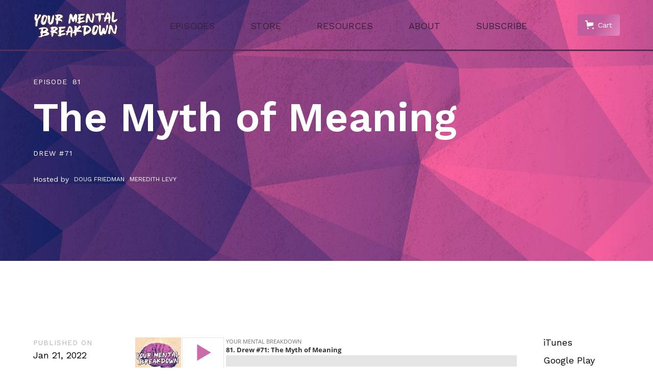

--- FILE ---
content_type: text/html; charset=utf-8
request_url: https://www.yourmentalbreakdown.com/podcast/the-myth-of-meaning
body_size: 15149
content:
<!DOCTYPE html><!-- Last Published: Thu Nov 07 2024 15:06:28 GMT+0000 (Coordinated Universal Time) --><html data-wf-domain="www.yourmentalbreakdown.com" data-wf-page="649f7999a907d37e9aa21eab" data-wf-site="649f7999a907d37e9aa21e8c" data-wf-collection="649f7999a907d37e9aa21e96" data-wf-item-slug="the-myth-of-meaning"><head><meta charset="utf-8"/><title>The Myth of Meaning - Your Mental Breakdown Podcast</title><meta content="Drew looks at his new 26-year-old life as an adult feeling his independence and confidence growing. He acknowledges that his parents can still be a safety net. While separated from his current girlfriend, he tests himself by having lunch with his ex-girlfriend. Drew is actively building ego strength – he’s applying what he’s been learning in therapy by seeing things externally and making changes internally." name="description"/><meta content="The Myth of Meaning - Your Mental Breakdown Podcast" property="og:title"/><meta content="Drew looks at his new 26-year-old life as an adult feeling his independence and confidence growing. He acknowledges that his parents can still be a safety net. While separated from his current girlfriend, he tests himself by having lunch with his ex-girlfriend. Drew is actively building ego strength – he’s applying what he’s been learning in therapy by seeing things externally and making changes internally." property="og:description"/><meta content="" property="og:image"/><meta content="The Myth of Meaning - Your Mental Breakdown Podcast" property="twitter:title"/><meta content="Drew looks at his new 26-year-old life as an adult feeling his independence and confidence growing. He acknowledges that his parents can still be a safety net. While separated from his current girlfriend, he tests himself by having lunch with his ex-girlfriend. Drew is actively building ego strength – he’s applying what he’s been learning in therapy by seeing things externally and making changes internally." property="twitter:description"/><meta content="" property="twitter:image"/><meta property="og:type" content="website"/><meta content="summary_large_image" name="twitter:card"/><meta content="width=device-width, initial-scale=1" name="viewport"/><meta content="pQbK_7hhn5buQ0aEtJfuWrzZEPGXCKyxlDuXKsmpM04" name="google-site-verification"/><link href="https://cdn.prod.website-files.com/649f7999a907d37e9aa21e8c/css/ymb-dev.webflow.6a14ab8f1.css" rel="stylesheet" type="text/css"/><link href="https://fonts.googleapis.com" rel="preconnect"/><link href="https://fonts.gstatic.com" rel="preconnect" crossorigin="anonymous"/><script src="https://ajax.googleapis.com/ajax/libs/webfont/1.6.26/webfont.js" type="text/javascript"></script><script type="text/javascript">WebFont.load({  google: {    families: ["Niramit:200,200italic,300,300italic,regular,italic,500,500italic,600,600italic,700,700italic","Work Sans:100,200,300,regular,500,600,700,800,900","Esteban:regular"]  }});</script><script type="text/javascript">!function(o,c){var n=c.documentElement,t=" w-mod-";n.className+=t+"js",("ontouchstart"in o||o.DocumentTouch&&c instanceof DocumentTouch)&&(n.className+=t+"touch")}(window,document);</script><link href="https://cdn.prod.website-files.com/649f7999a907d37e9aa21e8c/649f7999a907d37e9aa21eb2_YMB_Logo_favicon.jpg" rel="shortcut icon" type="image/x-icon"/><link href="https://cdn.prod.website-files.com/649f7999a907d37e9aa21e8c/649f7999a907d37e9aa21eb7_YMB_Logo_webicon.jpg" rel="apple-touch-icon"/><script async="" src="https://www.googletagmanager.com/gtag/js?id=UA-151389592-2"></script><script type="text/javascript">window.dataLayer = window.dataLayer || [];function gtag(){dataLayer.push(arguments);}gtag('js', new Date());gtag('config', 'UA-151389592-2', {'anonymize_ip': false});</script><!-- Global site tag (gtag.js) - Google Analytics -->
<script async src="https://www.googletagmanager.com/gtag/js?id=UA-151389592-2"></script>
<script>
  window.dataLayer = window.dataLayer || [];
  function gtag(){dataLayer.push(arguments);}
  gtag('js', new Date());

  gtag('config', 'UA-151389592-2');
</script>

<style>
body{
  -webkit-font-smoothing: antialiased;
  -moz-osx-font-smoothing: grayscale;
}

</style>
<script src="https://js.stripe.com/v3/" type="text/javascript" data-wf-ecomm-key="pk_live_nyPnaDuxaj8zDxRbuaPHJjip" data-wf-ecomm-acct-id="acct_1NjwC5JxcLEHslA3"></script><script type="text/javascript">window.__WEBFLOW_CURRENCY_SETTINGS = {"currencyCode":"USD","symbol":"$","decimal":".","fractionDigits":2,"group":",","template":"{{wf {\"path\":\"symbol\",\"type\":\"PlainText\"} }} {{wf {\"path\":\"amount\",\"type\":\"CommercePrice\"} }} {{wf {\"path\":\"currencyCode\",\"type\":\"PlainText\"} }}","hideDecimalForWholeNumbers":false};</script></head><body><div data-collapse="medium" data-animation="default" data-duration="400" data-easing="ease" data-easing2="ease" role="banner" class="podcast-nav purple w-nav"><div class="nav-container"><a href="/" class="brand w-nav-brand"><img src="https://cdn.prod.website-files.com/649f7999a907d37e9aa21e8c/649f7999a907d37e9aa21ebf_YMB_Logo_FINAL_TEXTONLY.png" height="55" alt="" class="nav-bar__logo"/><img src="https://cdn.prod.website-files.com/649f7999a907d37e9aa21e8c/649f7999a907d37e9aa21ebf_YMB_Logo_FINAL_TEXTONLY.png" height="40" alt="" class="nav-bar__logo mobile"/></a><nav role="navigation" class="nav-menu w-nav-menu"><a data-w-id="c51f83f3-5c90-e80c-4c28-1766599b14eb" href="/episodes" class="nav-link-wrap w-inline-block"><div class="listen-on-text navbar">Episodes</div><div class="listen-on-link-line"></div></a><a data-w-id="2fd73af4-70e4-9fa5-c04c-88a467ec85e3" href="/store" class="nav-link-wrap hidden w-inline-block"><div class="listen-on-text navbar">Store</div><div class="listen-on-link-line"></div></a><a data-w-id="7a7fbb94-f7fe-def7-0716-d9ed699766c2" href="/resources" class="nav-link-wrap w-inline-block"><div class="listen-on-text navbar">RESOURCES</div><div class="listen-on-link-line"></div></a><a data-w-id="c51f83f3-5c90-e80c-4c28-1766599b14f7" href="/about" class="nav-link-wrap w-inline-block"><div class="listen-on-text navbar">ABOUT</div><div class="listen-on-link-line"></div></a><a data-w-id="c51f83f3-5c90-e80c-4c28-1766599b14f3" href="/subscribe" class="nav-link-wrap w-inline-block"><div class="listen-on-text navbar">SUBSCRIBE</div><div class="listen-on-link-line"></div></a><div class="_20px-spacer"></div><a href="/contact" class="button nav-button w-button">ASK US</a></nav><div class="cart-hamburger-div hidden"><div data-node-type="commerce-cart-wrapper" data-open-product="" data-wf-cart-type="rightDropdown" data-wf-cart-query="query Dynamo3 {
  database {
    id
    commerceOrder {
      comment
      extraItems {
        name
        pluginId
        pluginName
        price {
          decimalValue
          string
          unit
          value
        }
      }
      id
      startedOn
      statusFlags {
        hasDownloads
        hasSubscription
        isFreeOrder
        requiresShipping
      }
      subtotal {
        decimalValue
        string
        unit
        value
      }
      total {
        decimalValue
        string
        unit
        value
      }
      updatedOn
      userItems {
        count
        id
        price {
          value
          unit
          decimalValue
          string
        }
        product {
          id
          cmsLocaleId
          draft
          archived
          f_name_: name
          f_sku_properties_3dr: skuProperties {
            id
            name
            enum {
              id
              name
              slug
            }
          }
        }
        rowTotal {
          decimalValue
          string
          unit
          value
        }
        sku {
          cmsLocaleId
          draft
          archived
          f_main_image_4dr: mainImage {
            url
            file {
              size
              origFileName
              createdOn
              updatedOn
              mimeType
              width
              height
              variants {
                origFileName
                quality
                height
                width
                s3Url
                error
                size
              }
            }
            alt
          }
          f_sku_values_3dr: skuValues {
            property {
              id
            }
            value {
              id
            }
          }
          id
        }
        subscriptionFrequency
        subscriptionInterval
        subscriptionTrial
      }
      userItemsCount
    }
  }
  site {
    commerce {
      id
      businessAddress {
        country
      }
      defaultCountry
      defaultCurrency
      quickCheckoutEnabled
    }
  }
}" data-wf-page-link-href-prefix="" data-open-on-hover="" class="w-commerce-commercecartwrapper"><a href="#" data-node-type="commerce-cart-open-link" class="w-commerce-commercecartopenlink cart-button-2 w-inline-block" role="button" aria-haspopup="dialog" aria-label="Open cart"><svg class="w-commerce-commercecartopenlinkicon icon-2" width="17px" height="17px" viewBox="0 0 17 17"><g stroke="none" stroke-width="1" fill="none" fill-rule="evenodd"><path d="M2.60592789,2 L0,2 L0,0 L4.39407211,0 L4.84288393,4 L16,4 L16,9.93844589 L3.76940945,12.3694378 L2.60592789,2 Z M15.5,17 C14.6715729,17 14,16.3284271 14,15.5 C14,14.6715729 14.6715729,14 15.5,14 C16.3284271,14 17,14.6715729 17,15.5 C17,16.3284271 16.3284271,17 15.5,17 Z M5.5,17 C4.67157288,17 4,16.3284271 4,15.5 C4,14.6715729 4.67157288,14 5.5,14 C6.32842712,14 7,14.6715729 7,15.5 C7,16.3284271 6.32842712,17 5.5,17 Z" fill="currentColor" fill-rule="nonzero"></path></g></svg><div class="text-block-11 w-inline-block">Cart</div><div data-wf-bindings="%5B%7B%22innerHTML%22%3A%7B%22type%22%3A%22Number%22%2C%22filter%22%3A%7B%22type%22%3A%22numberPrecision%22%2C%22params%22%3A%5B%220%22%2C%22numberPrecision%22%5D%7D%2C%22dataPath%22%3A%22database.commerceOrder.userItemsCount%22%7D%7D%5D" style="display:none" data-count-hide-rule="empty" class="w-commerce-commercecartopenlinkcount cart-quantity-3">0</div></a><div data-node-type="commerce-cart-container-wrapper" style="display:none" class="w-commerce-commercecartcontainerwrapper w-commerce-commercecartcontainerwrapper--cartType-rightDropdown"><div data-node-type="commerce-cart-container" role="dialog" class="w-commerce-commercecartcontainer cart-container-2"><div class="w-commerce-commercecartheader"><h4 class="w-commerce-commercecartheading">Your cart.</h4><a href="#" data-node-type="commerce-cart-close-link" class="w-commerce-commercecartcloselink w-inline-block" role="button" aria-label="Close cart"><svg width="16px" height="16px" viewBox="0 0 16 16"><g stroke="none" stroke-width="1" fill="none" fill-rule="evenodd"><g fill-rule="nonzero" fill="#333333"><polygon points="6.23223305 8 0.616116524 13.6161165 2.38388348 15.3838835 8 9.76776695 13.6161165 15.3838835 15.3838835 13.6161165 9.76776695 8 15.3838835 2.38388348 13.6161165 0.616116524 8 6.23223305 2.38388348 0.616116524 0.616116524 2.38388348 6.23223305 8"></polygon></g></g></svg></a></div><div class="w-commerce-commercecartformwrapper"><form data-node-type="commerce-cart-form" style="display:none" class="w-commerce-commercecartform"><script type="text/x-wf-template" id="wf-template-ec7b79e9-2e7b-7252-44a9-d51acb67db94">%3Cdiv%20class%3D%22w-commerce-commercecartitem%20cart-item%22%3E%3Cimg%20data-wf-bindings%3D%22%255B%257B%2522src%2522%253A%257B%2522type%2522%253A%2522ImageRef%2522%252C%2522filter%2522%253A%257B%2522type%2522%253A%2522identity%2522%252C%2522params%2522%253A%255B%255D%257D%252C%2522dataPath%2522%253A%2522database.commerceOrder.userItems%255B%255D.sku.f_main_image_4dr%2522%257D%257D%255D%22%20src%3D%22%22%20alt%3D%22%22%20class%3D%22w-commerce-commercecartitemimage%20w-dyn-bind-empty%22%2F%3E%3Cdiv%20class%3D%22w-commerce-commercecartiteminfo%22%3E%3Cdiv%20data-wf-bindings%3D%22%255B%257B%2522innerHTML%2522%253A%257B%2522type%2522%253A%2522PlainText%2522%252C%2522filter%2522%253A%257B%2522type%2522%253A%2522identity%2522%252C%2522params%2522%253A%255B%255D%257D%252C%2522dataPath%2522%253A%2522database.commerceOrder.userItems%255B%255D.product.f_name_%2522%257D%257D%255D%22%20class%3D%22w-commerce-commercecartproductname%20text-block-7%20w-dyn-bind-empty%22%3E%3C%2Fdiv%3E%3Cdiv%20data-wf-bindings%3D%22%255B%257B%2522innerHTML%2522%253A%257B%2522type%2522%253A%2522CommercePrice%2522%252C%2522filter%2522%253A%257B%2522type%2522%253A%2522price%2522%252C%2522params%2522%253A%255B%255D%257D%252C%2522dataPath%2522%253A%2522database.commerceOrder.userItems%255B%255D.price%2522%257D%257D%255D%22%20class%3D%22text-block-9%22%3E%24%C2%A00.00%C2%A0USD%3C%2Fdiv%3E%3Cscript%20type%3D%22text%2Fx-wf-template%22%20id%3D%22wf-template-ec7b79e9-2e7b-7252-44a9-d51acb67db9a%22%3E%253Cli%253E%253Cspan%2520data-wf-bindings%253D%2522%25255B%25257B%252522innerHTML%252522%25253A%25257B%252522type%252522%25253A%252522PlainText%252522%25252C%252522filter%252522%25253A%25257B%252522type%252522%25253A%252522identity%252522%25252C%252522params%252522%25253A%25255B%25255D%25257D%25252C%252522dataPath%252522%25253A%252522database.commerceOrder.userItems%25255B%25255D.product.f_sku_properties_3dr%25255B%25255D.name%252522%25257D%25257D%25255D%2522%2520class%253D%2522text-block-8%2520w-dyn-bind-empty%2522%253E%253C%252Fspan%253E%253Cspan%2520class%253D%2522span%2522%253E%253A%2520%253C%252Fspan%253E%253Cspan%2520data-wf-bindings%253D%2522%25255B%25257B%252522innerHTML%252522%25253A%25257B%252522type%252522%25253A%252522CommercePropValues%252522%25252C%252522filter%252522%25253A%25257B%252522type%252522%25253A%252522identity%252522%25252C%252522params%252522%25253A%25255B%25255D%25257D%25252C%252522dataPath%252522%25253A%252522database.commerceOrder.userItems%25255B%25255D.product.f_sku_properties_3dr%25255B%25255D%252522%25257D%25257D%25255D%2522%2520class%253D%2522w-dyn-bind-empty%2522%253E%253C%252Fspan%253E%253C%252Fli%253E%3C%2Fscript%3E%3Cul%20data-wf-bindings%3D%22%255B%257B%2522optionSets%2522%253A%257B%2522type%2522%253A%2522CommercePropTable%2522%252C%2522filter%2522%253A%257B%2522type%2522%253A%2522identity%2522%252C%2522params%2522%253A%255B%255D%257D%252C%2522dataPath%2522%253A%2522database.commerceOrder.userItems%255B%255D.product.f_sku_properties_3dr%5B%5D%2522%257D%257D%252C%257B%2522optionValues%2522%253A%257B%2522type%2522%253A%2522CommercePropValues%2522%252C%2522filter%2522%253A%257B%2522type%2522%253A%2522identity%2522%252C%2522params%2522%253A%255B%255D%257D%252C%2522dataPath%2522%253A%2522database.commerceOrder.userItems%255B%255D.sku.f_sku_values_3dr%2522%257D%257D%255D%22%20class%3D%22w-commerce-commercecartoptionlist%22%20data-wf-collection%3D%22database.commerceOrder.userItems%255B%255D.product.f_sku_properties_3dr%22%20data-wf-template-id%3D%22wf-template-ec7b79e9-2e7b-7252-44a9-d51acb67db9a%22%3E%3Cli%3E%3Cspan%20data-wf-bindings%3D%22%255B%257B%2522innerHTML%2522%253A%257B%2522type%2522%253A%2522PlainText%2522%252C%2522filter%2522%253A%257B%2522type%2522%253A%2522identity%2522%252C%2522params%2522%253A%255B%255D%257D%252C%2522dataPath%2522%253A%2522database.commerceOrder.userItems%255B%255D.product.f_sku_properties_3dr%255B%255D.name%2522%257D%257D%255D%22%20class%3D%22text-block-8%20w-dyn-bind-empty%22%3E%3C%2Fspan%3E%3Cspan%20class%3D%22span%22%3E%3A%20%3C%2Fspan%3E%3Cspan%20data-wf-bindings%3D%22%255B%257B%2522innerHTML%2522%253A%257B%2522type%2522%253A%2522CommercePropValues%2522%252C%2522filter%2522%253A%257B%2522type%2522%253A%2522identity%2522%252C%2522params%2522%253A%255B%255D%257D%252C%2522dataPath%2522%253A%2522database.commerceOrder.userItems%255B%255D.product.f_sku_properties_3dr%255B%255D%2522%257D%257D%255D%22%20class%3D%22w-dyn-bind-empty%22%3E%3C%2Fspan%3E%3C%2Fli%3E%3C%2Ful%3E%3Ca%20href%3D%22%23%22%20role%3D%22%22%20data-wf-bindings%3D%22%255B%257B%2522data-commerce-sku-id%2522%253A%257B%2522type%2522%253A%2522ItemRef%2522%252C%2522filter%2522%253A%257B%2522type%2522%253A%2522identity%2522%252C%2522params%2522%253A%255B%255D%257D%252C%2522dataPath%2522%253A%2522database.commerceOrder.userItems%255B%255D.sku.id%2522%257D%257D%255D%22%20class%3D%22w-inline-block%22%20data-wf-cart-action%3D%22remove-item%22%20data-commerce-sku-id%3D%22%22%20aria-label%3D%22Remove%20item%20from%20cart%22%3E%3Cdiv%20class%3D%22remove-button%22%3ERemove%3C%2Fdiv%3E%3C%2Fa%3E%3C%2Fdiv%3E%3Cinput%20data-wf-bindings%3D%22%255B%257B%2522value%2522%253A%257B%2522type%2522%253A%2522Number%2522%252C%2522filter%2522%253A%257B%2522type%2522%253A%2522numberPrecision%2522%252C%2522params%2522%253A%255B%25220%2522%252C%2522numberPrecision%2522%255D%257D%252C%2522dataPath%2522%253A%2522database.commerceOrder.userItems%255B%255D.count%2522%257D%257D%252C%257B%2522data-commerce-sku-id%2522%253A%257B%2522type%2522%253A%2522ItemRef%2522%252C%2522filter%2522%253A%257B%2522type%2522%253A%2522identity%2522%252C%2522params%2522%253A%255B%255D%257D%252C%2522dataPath%2522%253A%2522database.commerceOrder.userItems%255B%255D.sku.id%2522%257D%257D%255D%22%20class%3D%22w-commerce-commercecartquantity%20cart-quantity-2%22%20required%3D%22%22%20pattern%3D%22%5E%5B0-9%5D%2B%24%22%20inputMode%3D%22numeric%22%20type%3D%22number%22%20name%3D%22quantity%22%20autoComplete%3D%22off%22%20data-wf-cart-action%3D%22update-item-quantity%22%20data-commerce-sku-id%3D%22%22%20value%3D%221%22%2F%3E%3C%2Fdiv%3E</script><div class="w-commerce-commercecartlist" data-wf-collection="database.commerceOrder.userItems" data-wf-template-id="wf-template-ec7b79e9-2e7b-7252-44a9-d51acb67db94"><div class="w-commerce-commercecartitem cart-item"><img data-wf-bindings="%5B%7B%22src%22%3A%7B%22type%22%3A%22ImageRef%22%2C%22filter%22%3A%7B%22type%22%3A%22identity%22%2C%22params%22%3A%5B%5D%7D%2C%22dataPath%22%3A%22database.commerceOrder.userItems%5B%5D.sku.f_main_image_4dr%22%7D%7D%5D" src="" alt="" class="w-commerce-commercecartitemimage w-dyn-bind-empty"/><div class="w-commerce-commercecartiteminfo"><div data-wf-bindings="%5B%7B%22innerHTML%22%3A%7B%22type%22%3A%22PlainText%22%2C%22filter%22%3A%7B%22type%22%3A%22identity%22%2C%22params%22%3A%5B%5D%7D%2C%22dataPath%22%3A%22database.commerceOrder.userItems%5B%5D.product.f_name_%22%7D%7D%5D" class="w-commerce-commercecartproductname text-block-7 w-dyn-bind-empty"></div><div data-wf-bindings="%5B%7B%22innerHTML%22%3A%7B%22type%22%3A%22CommercePrice%22%2C%22filter%22%3A%7B%22type%22%3A%22price%22%2C%22params%22%3A%5B%5D%7D%2C%22dataPath%22%3A%22database.commerceOrder.userItems%5B%5D.price%22%7D%7D%5D" class="text-block-9">$ 0.00 USD</div><script type="text/x-wf-template" id="wf-template-ec7b79e9-2e7b-7252-44a9-d51acb67db9a">%3Cli%3E%3Cspan%20data-wf-bindings%3D%22%255B%257B%2522innerHTML%2522%253A%257B%2522type%2522%253A%2522PlainText%2522%252C%2522filter%2522%253A%257B%2522type%2522%253A%2522identity%2522%252C%2522params%2522%253A%255B%255D%257D%252C%2522dataPath%2522%253A%2522database.commerceOrder.userItems%255B%255D.product.f_sku_properties_3dr%255B%255D.name%2522%257D%257D%255D%22%20class%3D%22text-block-8%20w-dyn-bind-empty%22%3E%3C%2Fspan%3E%3Cspan%20class%3D%22span%22%3E%3A%20%3C%2Fspan%3E%3Cspan%20data-wf-bindings%3D%22%255B%257B%2522innerHTML%2522%253A%257B%2522type%2522%253A%2522CommercePropValues%2522%252C%2522filter%2522%253A%257B%2522type%2522%253A%2522identity%2522%252C%2522params%2522%253A%255B%255D%257D%252C%2522dataPath%2522%253A%2522database.commerceOrder.userItems%255B%255D.product.f_sku_properties_3dr%255B%255D%2522%257D%257D%255D%22%20class%3D%22w-dyn-bind-empty%22%3E%3C%2Fspan%3E%3C%2Fli%3E</script><ul data-wf-bindings="%5B%7B%22optionSets%22%3A%7B%22type%22%3A%22CommercePropTable%22%2C%22filter%22%3A%7B%22type%22%3A%22identity%22%2C%22params%22%3A%5B%5D%7D%2C%22dataPath%22%3A%22database.commerceOrder.userItems%5B%5D.product.f_sku_properties_3dr[]%22%7D%7D%2C%7B%22optionValues%22%3A%7B%22type%22%3A%22CommercePropValues%22%2C%22filter%22%3A%7B%22type%22%3A%22identity%22%2C%22params%22%3A%5B%5D%7D%2C%22dataPath%22%3A%22database.commerceOrder.userItems%5B%5D.sku.f_sku_values_3dr%22%7D%7D%5D" class="w-commerce-commercecartoptionlist" data-wf-collection="database.commerceOrder.userItems%5B%5D.product.f_sku_properties_3dr" data-wf-template-id="wf-template-ec7b79e9-2e7b-7252-44a9-d51acb67db9a"><li><span data-wf-bindings="%5B%7B%22innerHTML%22%3A%7B%22type%22%3A%22PlainText%22%2C%22filter%22%3A%7B%22type%22%3A%22identity%22%2C%22params%22%3A%5B%5D%7D%2C%22dataPath%22%3A%22database.commerceOrder.userItems%5B%5D.product.f_sku_properties_3dr%5B%5D.name%22%7D%7D%5D" class="text-block-8 w-dyn-bind-empty"></span><span class="span">: </span><span data-wf-bindings="%5B%7B%22innerHTML%22%3A%7B%22type%22%3A%22CommercePropValues%22%2C%22filter%22%3A%7B%22type%22%3A%22identity%22%2C%22params%22%3A%5B%5D%7D%2C%22dataPath%22%3A%22database.commerceOrder.userItems%5B%5D.product.f_sku_properties_3dr%5B%5D%22%7D%7D%5D" class="w-dyn-bind-empty"></span></li></ul><a href="#" role="" data-wf-bindings="%5B%7B%22data-commerce-sku-id%22%3A%7B%22type%22%3A%22ItemRef%22%2C%22filter%22%3A%7B%22type%22%3A%22identity%22%2C%22params%22%3A%5B%5D%7D%2C%22dataPath%22%3A%22database.commerceOrder.userItems%5B%5D.sku.id%22%7D%7D%5D" class="w-inline-block" data-wf-cart-action="remove-item" data-commerce-sku-id="" aria-label="Remove item from cart"><div class="remove-button">Remove</div></a></div><input data-wf-bindings="%5B%7B%22value%22%3A%7B%22type%22%3A%22Number%22%2C%22filter%22%3A%7B%22type%22%3A%22numberPrecision%22%2C%22params%22%3A%5B%220%22%2C%22numberPrecision%22%5D%7D%2C%22dataPath%22%3A%22database.commerceOrder.userItems%5B%5D.count%22%7D%7D%2C%7B%22data-commerce-sku-id%22%3A%7B%22type%22%3A%22ItemRef%22%2C%22filter%22%3A%7B%22type%22%3A%22identity%22%2C%22params%22%3A%5B%5D%7D%2C%22dataPath%22%3A%22database.commerceOrder.userItems%5B%5D.sku.id%22%7D%7D%5D" class="w-commerce-commercecartquantity cart-quantity-2" required="" pattern="^[0-9]+$" inputMode="numeric" type="number" name="quantity" autoComplete="off" data-wf-cart-action="update-item-quantity" data-commerce-sku-id="" value="1"/></div></div><div class="w-commerce-commercecartfooter"><div aria-live="" aria-atomic="false" class="w-commerce-commercecartlineitem cart-line-item"><div>Subtotal</div><div data-wf-bindings="%5B%7B%22innerHTML%22%3A%7B%22type%22%3A%22CommercePrice%22%2C%22filter%22%3A%7B%22type%22%3A%22price%22%2C%22params%22%3A%5B%5D%7D%2C%22dataPath%22%3A%22database.commerceOrder.subtotal%22%7D%7D%5D" class="w-commerce-commercecartordervalue"></div></div><div><div data-node-type="commerce-cart-quick-checkout-actions" style="display:none"><a role="button" tabindex="0" aria-haspopup="dialog" aria-label="Apple Pay" data-node-type="commerce-cart-apple-pay-button" style="background-image:-webkit-named-image(apple-pay-logo-white);background-size:100% 50%;background-position:50% 50%;background-repeat:no-repeat" class="w-commerce-commercecartapplepaybutton" tabindex="0"><div></div></a><a role="button" tabindex="0" aria-haspopup="dialog" data-node-type="commerce-cart-quick-checkout-button" style="display:none" class="w-commerce-commercecartquickcheckoutbutton"><svg class="w-commerce-commercequickcheckoutgoogleicon" xmlns="http://www.w3.org/2000/svg" xmlns:xlink="http://www.w3.org/1999/xlink" width="16" height="16" viewBox="0 0 16 16"><defs><polygon id="google-mark-a" points="0 .329 3.494 .329 3.494 7.649 0 7.649"></polygon><polygon id="google-mark-c" points=".894 0 13.169 0 13.169 6.443 .894 6.443"></polygon></defs><g fill="none" fill-rule="evenodd"><path fill="#4285F4" d="M10.5967,12.0469 L10.5967,14.0649 L13.1167,14.0649 C14.6047,12.6759 15.4577,10.6209 15.4577,8.1779 C15.4577,7.6339 15.4137,7.0889 15.3257,6.5559 L7.8887,6.5559 L7.8887,9.6329 L12.1507,9.6329 C11.9767,10.6119 11.4147,11.4899 10.5967,12.0469"></path><path fill="#34A853" d="M7.8887,16 C10.0137,16 11.8107,15.289 13.1147,14.067 C13.1147,14.066 13.1157,14.065 13.1167,14.064 L10.5967,12.047 C10.5877,12.053 10.5807,12.061 10.5727,12.067 C9.8607,12.556 8.9507,12.833 7.8887,12.833 C5.8577,12.833 4.1387,11.457 3.4937,9.605 L0.8747,9.605 L0.8747,11.648 C2.2197,14.319 4.9287,16 7.8887,16"></path><g transform="translate(0 4)"><mask id="google-mark-b" fill="#fff"><use xlink:href="#google-mark-a"></use></mask><path fill="#FBBC04" d="M3.4639,5.5337 C3.1369,4.5477 3.1359,3.4727 3.4609,2.4757 L3.4639,2.4777 C3.4679,2.4657 3.4749,2.4547 3.4789,2.4427 L3.4939,0.3287 L0.8939,0.3287 C0.8799,0.3577 0.8599,0.3827 0.8459,0.4117 C-0.2821,2.6667 -0.2821,5.3337 0.8459,7.5887 L0.8459,7.5997 C0.8549,7.6167 0.8659,7.6317 0.8749,7.6487 L3.4939,5.6057 C3.4849,5.5807 3.4729,5.5587 3.4639,5.5337" mask="url(#google-mark-b)"></path></g><mask id="google-mark-d" fill="#fff"><use xlink:href="#google-mark-c"></use></mask><path fill="#EA4335" d="M0.894,4.3291 L3.478,6.4431 C4.113,4.5611 5.843,3.1671 7.889,3.1671 C9.018,3.1451 10.102,3.5781 10.912,4.3671 L13.169,2.0781 C11.733,0.7231 9.85,-0.0219 7.889,0.0001 C4.941,0.0001 2.245,1.6791 0.894,4.3291" mask="url(#google-mark-d)"></path></g></svg><svg class="w-commerce-commercequickcheckoutmicrosofticon" xmlns="http://www.w3.org/2000/svg" width="16" height="16" viewBox="0 0 16 16"><g fill="none" fill-rule="evenodd"><polygon fill="#F05022" points="7 7 1 7 1 1 7 1"></polygon><polygon fill="#7DB902" points="15 7 9 7 9 1 15 1"></polygon><polygon fill="#00A4EE" points="7 15 1 15 1 9 7 9"></polygon><polygon fill="#FFB700" points="15 15 9 15 9 9 15 9"></polygon></g></svg><div>Pay with browser.</div></a></div><a href="/checkout" value="Continue to Checkout" data-node-type="cart-checkout-button" class="w-commerce-commercecartcheckoutbutton checkout-button" data-loading-text="Hang Tight..." data-publishable-key="pk_live_51NjwC5JxcLEHslA3AWigvxGQJu3lM05EAt71v2uIO1IpiWtuCUcWk1FSi9C5vqm9UHCotPVXcsmV97AV60MMk8o500S3jVW8NY">Continue to Checkout</a></div></div></form><div class="w-commerce-commercecartemptystate empty-state-2"><img src="https://cdn.prod.website-files.com/649f7999a907d37e9aa21e8c/649f7999a907d37e9aa21f0a_search-icon.svg" loading="lazy" width="48" alt="" class="empty-state-icon"/><div class="text-block-10">You haven&#x27;t added anything yet.<br/>Check out the store!</div></div><div aria-live="" style="display:none" data-node-type="commerce-cart-error" class="w-commerce-commercecarterrorstate error-state"><div class="w-cart-error-msg" data-w-cart-quantity-error="Product is not available in this quantity." data-w-cart-general-error="Something went wrong when adding this item to the cart." data-w-cart-checkout-error="Checkout is disabled on this site." data-w-cart-cart_order_min-error="The order minimum was not met. Add more items to your cart to continue." data-w-cart-subscription_error-error="Before you purchase, please use your email invite to verify your address so we can send order updates.">Product is not available in this quantity.</div></div></div></div></div></div><div data-w-id="c51f83f3-5c90-e80c-4c28-1766599b14fe" class="menu-button w-nav-button"><div class="menu-line top-line"></div><div class="menu-line bottom-line"></div></div></div></div></div><div class="podcast-hero gs-edit"><div class="content-container episode-container"><div class="episode-number-sideflex"><div class="label episode-label white">Episode</div><div class="label episode-number white">81</div></div><h1 class="max-1000 interior">The Myth of Meaning</h1><div class="subtitle-sideflex"><div class="label subtitle-label white">Drew #71</div></div><div class="interview-by-wrap"><div>Hosted by </div><div class="w-dyn-list"><div role="list" class="hosts-sideflex w-dyn-items"><div role="listitem" class="w-dyn-item"><a data-w-id="96927424-9bc7-6971-98cb-782dbd4580e1" href="#" class="interview-person w-inline-block"><div class="listen-on-text">Doug Friedman</div><div class="listen-on-link-line"></div></a></div><div role="listitem" class="w-dyn-item"><a data-w-id="96927424-9bc7-6971-98cb-782dbd4580e1" href="#" class="interview-person w-inline-block"><div class="listen-on-text">Meredith Levy</div><div class="listen-on-link-line"></div></a></div></div></div></div></div></div><div class="section podcast-description-s"><div class="content-container podcast-description-container"><div id="w-node-aef0c731-4bb7-bb2b-c652-d02558ceee69-9aa21eab" class="podcast-data"><div class="label podcast-labels">Published on</div><h5>Jan 21, 2022</h5><div class="separation-line"></div><div class="label podcast-labels">Share</div><div><div class="blog-post-share-links"><div data-w-id="6c82e585-5d1b-9cde-88c0-7129640aa021" class="hover-wrap share-link"><div class="html-embed w-embed"><a class="share-button"

href="http://www.facebook.com/sharer/sharer.php?u=https://www.yourmentalbreakdown.com/podcast/the-myth-of-meaning">
    Facebook
</a></div><div class="listen-on-link-line"></div></div><div data-w-id="598dd4f6-b1e7-42e9-a4fc-2afb1087a8ac" class="hover-wrap share-link"><div class="html-embed twitter-sha w-embed"><a class="share-button twitter"
href="https://twitter.com/intent/tweet?text=&url=https://www.yourmentalbreakdown.com/podcast/&related=&via=edgeless">
    Twitter
</a></div><div class="listen-on-link-line"></div></div></div></div></div><div class="short-description"><a href="https://www.patreon.com/yourmentalbreakdown" target="_blank" class="patreon-link w-inline-block w-condition-invisible"><div class="w-layout-grid patreon-grid"><div class="patreon-left-div"><img src="https://cdn.prod.website-files.com/649f7999a907d37e9aa21e8c/649f7999a907d37e9aa21f1b_Digital-Patreon-Logo_FieryCoral.svg" loading="lazy" alt="" class="patreon-logo"/></div><div class="patreon-div"><div class="subscribe-text white">Listen to this episode on Patreon</div></div><div class="div-block-4"><div class="patreon-div button"><div class="butotn-text-white">Listen now</div></div></div></div></a><div class="libsyn-embed w-embed w-iframe"><iframe style="border: none" src="//html5-player.libsyn.com/embed/episode/id/25431897/height/90/theme/custom/thumbnail/yes/direction/backward/render-playlist/no/custom-color/cc6ba9/" height="90" width="100%" scrolling="no"  allowfullscreen webkitallowfullscreen mozallowfullscreen oallowfullscreen msallowfullscreen></iframe></div><h3>In this episode...</h3><p> Drew looks at his new 26-year-old life as an adult feeling his independence and confidence growing. He acknowledges that his parents can still be a safety net. While separated from his current girlfriend, he tests himself by having lunch with his ex-girlfriend. Drew is actively building ego strength – he’s applying what he’s been learning in therapy by seeing things externally and making changes internally.</p></div><div id="w-node-cb1e2d35-47d6-ee39-9a76-63f8cd319337-9aa21eab" class="listen-on-podcast-wrap"><a data-w-id="cb1e2d35-47d6-ee39-9a76-63f8cd319338" href="https://podcasts.apple.com/us/podcast/your-mental-breakdown/id1499441844" target="_blank" class="hover-wrap dark-link episodes w-inline-block"><div class="listen-on-text">iTunes</div><div class="listen-on-link-line"></div></a><a data-w-id="b83b2951-091b-e855-a668-67faa19eb0a4" href="https://music.youtube.com/googleplaymusic" target="_blank" class="hover-wrap dark-link episodes w-inline-block"><div class="listen-on-text">Google Play</div><div class="listen-on-link-line"></div></a><a data-w-id="46218eb1-000c-f6f6-bdd3-97249c09d4e6" href="https://open.spotify.com/show/76Wrft5LdBRMcs6gICYiA5" target="_blank" class="hover-wrap dark-link episodes w-inline-block"><div class="listen-on-text">Spotify</div><div class="listen-on-link-line"></div></a><a data-w-id="f9325913-2e19-9850-5c17-0cccdbac6e0a" href="https://radiopublic.com/your-mental-breakdown-6pKXjQ" target="_blank" class="hover-wrap dark-link episodes w-inline-block"><div class="listen-on-text">Radio Public</div><div class="listen-on-link-line"></div></a><a data-w-id="f9b50391-d7ea-e0a3-83e5-82d5e9c8c053" href="https://www.stitcher.com/show/your-mental-breakdown" target="_blank" class="hover-wrap dark-link episodes w-inline-block"><div class="listen-on-text">Stitcher</div><div class="listen-on-link-line"></div></a><a data-w-id="99248630-e4f7-9814-3f61-69477ce871b5" href="https://tunein.com/podcasts/Health--Wellness-Podcasts/Your-Mental-Breakdown-p1296183/" target="_blank" class="hover-wrap dark-link episodes w-inline-block"><div class="listen-on-text">TuneIn</div><div class="listen-on-link-line"></div></a><a data-w-id="36bafebc-127b-6834-3dcd-698d748699e2" href="https://www.deezer.com/us/show/885972?utm_source=deezer&amp;utm_content=show-885972&amp;utm_term=3477966464_1589427122&amp;utm_medium=web" target="_blank" class="hover-wrap dark-link episodes w-inline-block"><div class="listen-on-text">Deezer</div><div class="listen-on-link-line"></div></a></div></div><div class="content-container guest-container w-condition-invisible"><div id="w-node-_19829234-9938-73db-e551-8e5b34bf0185-9aa21eab" class="guest-wrap w-condition-invisible"><h4 id="w-node-ded330c9-2e83-17ea-e22a-f9d9e0f68afc-9aa21eab" class="guest-heading">Hosts</h4><div class="w-dyn-list"><div role="list" class="w-dyn-items"><div role="listitem" class="guest-collection-item w-dyn-item"><div style="background-image:none" class="guest-image"></div><div id="w-node-_34a951c4-917d-67b6-8c30-4d89c0d29760-9aa21eab" class="guest-desc"><h5>Kenzie Jenest</h5><div class="accordion-wrapper"><div class="accordion-item"><div class="accordion-item-content"><div class="host-rich-text w-dyn-bind-empty w-richtext"></div></div><div class="accordion-item-trigger"><div class="hover-wrap dark-link"><div class="listen-on-text">Read More</div><div class="listen-on-link-line smaller"></div></div></div></div></div></div></div><div role="listitem" class="guest-collection-item w-dyn-item"><div style="background-image:url(&quot;https://cdn.prod.website-files.com/649f7999a907d37e9aa21e91/649f7999a907d37e9aa222c7_Bonnie.jpg&quot;)" class="guest-image"></div><div id="w-node-_34a951c4-917d-67b6-8c30-4d89c0d29760-9aa21eab" class="guest-desc"><h5>Bonnie Rae</h5><div class="accordion-wrapper"><div class="accordion-item"><div class="accordion-item-content"><div class="host-rich-text w-richtext"><p>Bonnie is a Licensed Marriage and Family Therapist in Los Angeles. She is an instructor for graduate students in the LGBT Specialization Psychology program at Antioch University. Although her specialty is working with the LGBTQ community and people in the entertainment industry, she also assists clients in managing and/or overcoming anxiety, depression, trauma, stress, painful relationship patterns, creative blocks, co-dependency, love and sex addiction, issues with intimacy and low self-esteem. </p><p>‍</p><p>Bonnie received a Bachelor of Fine Arts degree from Emerson College and a Masters in Clinical Psychology degree from Antioch University with a specialization in LGBT psychology.</p></div></div><div class="accordion-item-trigger"><div class="hover-wrap dark-link"><div class="listen-on-text">Read More</div><div class="listen-on-link-line smaller"></div></div></div></div></div></div></div><div role="listitem" class="guest-collection-item w-dyn-item"><div style="background-image:url(&quot;https://cdn.prod.website-files.com/649f7999a907d37e9aa21e91/649f7999a907d37e9aa21fda_Doug_Headshot_Sq.jpg&quot;)" class="guest-image"></div><div id="w-node-_34a951c4-917d-67b6-8c30-4d89c0d29760-9aa21eab" class="guest-desc"><h5>Doug Friedman</h5><div class="accordion-wrapper"><div class="accordion-item"><div class="accordion-item-content"><div class="host-rich-text w-richtext"><p>Doug Friedman is a Licensed Clinical Social Worker that has spent nearly 20 years working with adults, adolescents and families with issues ranging from depression and anxiety to substance abuse, bipolar disorder and PTSD. He has supervised a program at a community mental health agency that serves severely emotionally disturbed youth and their families in Los Angeles. He continues to provide clinical supervision to therapists and associates in his private group practice, Clear Mind Full Heart in Los Angeles.</p><p>Doug received a Masters in Social Work from The Catholic University of America and a BA in Study of Religion from UCLA. Before becoming a psychotherapist, Doug worked for a music management company that oversaw bands like Nirvana, Foo Fighters, Beastie Boys, and Bonnie Raitt. Doug is also the artist and songwriter behind all the music heard on the podcast.</p></div></div><div class="accordion-item-trigger"><div class="hover-wrap dark-link"><div class="listen-on-text">Read More</div><div class="listen-on-link-line smaller"></div></div></div></div></div></div></div><div role="listitem" class="guest-collection-item w-dyn-item"><div style="background-image:url(&quot;https://cdn.prod.website-files.com/649f7999a907d37e9aa21e91/649f7999a907d37e9aa21fdb_Meredith_Headshot_Sq.jpg&quot;)" class="guest-image"></div><div id="w-node-_34a951c4-917d-67b6-8c30-4d89c0d29760-9aa21eab" class="guest-desc"><h5>Meredith Levy</h5><div class="accordion-wrapper"><div class="accordion-item"><div class="accordion-item-content"><div class="host-rich-text w-richtext"><p>Meredith Levy is a Licensed Marriage and Family Therapist in the state of California and holds a Master’s Degree in Clinical Psychology from Antioch University. Over the last ten years she has worked with many different populations, and feels most at home working in addiction, personality disorders and mood disorders. Meredith specializes in Dialectical<br/>Behavioral Therapy (DBT). Meredith worked with inner-city youth as a bi-lingual therapist for the Department of Mental Health in Los Angeles County. Not only has Meredith worked at a variety of different drug and alcohol treatment centers throughout California, she was also the co- founder of a large treatment facility in Northern California.</p><p>Meredith&#x27;s extensive education and background as an attorney and an MBA gives her a unique perspective and a fresh approach to elevating personal growth. In addition, she is a certified yoga instructor and believes that the spiritual, physical and emotional aspects of the self are important components of the therapeutic process.</p></div></div><div class="accordion-item-trigger"><div class="hover-wrap dark-link"><div class="listen-on-text">Read More</div><div class="listen-on-link-line smaller"></div></div></div></div></div></div></div></div></div></div></div><div class="content-container podcast-content-container w-condition-invisible"><div id="w-node-b0c624a9-de05-b19e-7e75-5384320637e9-9aa21eab" style="height:500PX" class="transcript"><h4 class="key-takeaways-heading">Key Takeaways</h4><div class="w-dyn-bind-empty w-richtext"></div><div class="bottom-read-all"><a data-w-id="9740c0c1-80c9-bf72-c2bd-c953b8fafeb7" href="#" class="button read-more-button w-button">Read more</a><a data-w-id="d4da03a3-bb72-98aa-1e25-8a60648dffcf" style="display:none" href="#" class="button less-button w-button">Less</a></div></div></div><div class="content-container mentioned-rich-text"><div id="w-node-_1204a0bd-1889-1512-4244-d275fcc1e418-9aa21eab" class="mentioned"><div class="episode-rich-text w-richtext"><p><strong>Join Us on Social Media: </strong></p><p>YMB <a href="https://www.facebook.com/groups/631378014322226/?ref=share">The Facebook Group</a></p><p>YMB on <a href="https://www.instagram.com/your.mental.breakdown">Instagram</a></p><p>YMB on <a href="https://vm.tiktok.com/ZMRWoeYFW/%20https:/vm.tiktok.com/ZMRWoeYFW/">TikTok</a></p></div></div></div></div><div data-w-id="5349f334-3eae-fa9b-84e7-401f69559218" class="section disqus w-condition-invisible"><div class="content-container disqus"><div class="line purple"></div><h3 class="max-600 black">Join the conversation.<br/></h3><div class="disqus-comments w-embed w-script"><div id="disqus_thread"></div>
<script>


var disqus_config = function () {
this.page.url = "https://www.yourmentalbreakdown.com/the-myth-of-meaning;"  // Replace PAGE_URL with your page's canonical URL variable
this.page.identifier = "the-myth-of-meaning"; // Replace PAGE_IDENTIFIER with your page's unique identifier variable
};

(function() { // DON'T EDIT BELOW THIS LINE
var d = document, s = d.createElement('script');
s.src = 'https://your-mental-breakdown.disqus.com/embed.js';
s.setAttribute('data-timestamp', +new Date());
(d.head || d.body).appendChild(s);
})();
</script>
<noscript>Please enable JavaScript to view the <a href="https://disqus.com/?ref_noscript">comments powered by Disqus.</a></noscript></div><div class="listen-on-places"><a data-w-id="ce51a05a-3066-43b5-e6f0-86751b3577ba" href="https://podcasts.apple.com/" class="hover-wrap spaced-link w-inline-block"><div class="listen-on-text">iTunes</div><div class="listen-on-link-line"></div></a><a data-w-id="ce51a05a-3066-43b5-e6f0-86751b3577be" href="https://play.google.com/" target="_blank" class="hover-wrap spaced-link w-inline-block"><div class="listen-on-text">Google Play</div><div class="listen-on-link-line"></div></a><a data-w-id="ce51a05a-3066-43b5-e6f0-86751b3577c2" href="https://open.spotify.com/genre/podcasts-page" target="_blank" class="hover-wrap spaced-link w-inline-block"><div class="listen-on-text">Spotify</div><div class="listen-on-link-line"></div></a><a data-w-id="ce51a05a-3066-43b5-e6f0-86751b3577c6" href="https://creators.soundcloud.com/podcasting" target="_blank" class="hover-wrap spaced-link w-inline-block"><div class="listen-on-text">SoundCloud</div><div class="listen-on-link-line"></div></a><a data-w-id="ce51a05a-3066-43b5-e6f0-86751b3577ca" href="https://www.iheart.com/" target="_blank" class="hover-wrap spaced-link w-inline-block"><div class="listen-on-text">iHeartRadio</div><div class="listen-on-link-line"></div></a><a data-w-id="ce51a05a-3066-43b5-e6f0-86751b3577ce" href="https://radiopublic.com/" class="hover-wrap spaced-link w-inline-block"><div class="listen-on-text">Radio Public</div><div class="listen-on-link-line"></div></a></div></div></div><div class="section disqus podcasts"><div id="disqus_thread" class="content-container disqus w-container"><div class="line purple"></div><h3 class="max-600 black">Join the conversation</h3><div class="disqus-comments w-embed w-script"><div id="disqus_thread"></div>
<script>


var disqus_config = function () {
this.page.url = "https://www.yourmentalbreakdown.com/the-myth-of-meaning;"  // Replace PAGE_URL with your page's canonical URL variable
this.page.identifier = "the-myth-of-meaning"; // Replace PAGE_IDENTIFIER with your page's unique identifier variable
};

(function() { // DON'T EDIT BELOW THIS LINE
var d = document, s = d.createElement('script');
s.src = 'https://your-mental-breakdown.disqus.com/embed.js';
s.setAttribute('data-timestamp', +new Date());
(d.head || d.body).appendChild(s);
})();
</script>
<noscript>Please enable JavaScript to view the <a href="https://disqus.com/?ref_noscript">comments powered by Disqus.</a></noscript></div><div class="listen-on-places"><a data-w-id="e1f7f06e-dc09-a12e-35df-ca89c326834a" href="https://podcasts.apple.com/us/podcast/your-mental-breakdown/id1499441844" target="_blank" class="hover-wrap spaced-link w-inline-block"><div class="listen-on-text">iTunes</div><div class="listen-on-link-line"></div></a><a data-w-id="e1f7f06e-dc09-a12e-35df-ca89c326834e" href="https://play.google.com/music/m/Iimjato54nvqlrfl3xnjk65mmde?t=Your_Mental_Breakdown" target="_blank" class="hover-wrap spaced-link w-inline-block"><div class="listen-on-text">Google Play</div><div class="listen-on-link-line"></div></a><a data-w-id="e1f7f06e-dc09-a12e-35df-ca89c3268352" href="https://open.spotify.com/show/76Wrft5LdBRMcs6gICYiA5" target="_blank" class="hover-wrap spaced-link w-inline-block"><div class="listen-on-text">Spotify</div><div class="listen-on-link-line"></div></a><a data-w-id="e1f7f06e-dc09-a12e-35df-ca89c3268356" href="https://www.stitcher.com/podcast/your-mental-breakdown" target="_blank" class="hover-wrap spaced-link w-inline-block"><div class="listen-on-text">Stitcher</div><div class="listen-on-link-line"></div></a><a data-w-id="e1f7f06e-dc09-a12e-35df-ca89c326835e" href="https://radiopublic.com/your-mental-breakdown-6pKXjQ" target="_blank" class="hover-wrap spaced-link w-inline-block"><div class="listen-on-text">Radio Public</div><div class="listen-on-link-line"></div></a><a data-w-id="aa7b71da-adba-0c84-e86f-9288ae964b9c" href="http://tun.in/pjKif" target="_blank" class="hover-wrap spaced-link w-inline-block"><div class="listen-on-text">TuneIn</div><div class="listen-on-link-line"></div></a><a data-w-id="e1f7f06e-dc09-a12e-35df-ca89c326835a" href="https://www.deezer.com/show/885972?utm_source=deezer&amp;utm_content=show-885972&amp;utm_term=3477966464_1583369199&amp;utm_medium=web" target="_blank" class="hover-wrap spaced-link w-inline-block"><div class="listen-on-text">Deezer</div><div class="listen-on-link-line"></div></a></div></div></div><div class="social-media-section"><div class="social-media-div"><h4 class="key-takeaways-heading">Follow us!</h4><div class="social-media-columns w-row"><div class="w-col w-col-4 w-col-small-4 w-col-tiny-4"><a href="https://www.facebook.com/your.mental.breakdown.podcast" target="_blank" class="social-link _1 w-inline-block"></a></div><div class="w-col w-col-4 w-col-small-4 w-col-tiny-4"><a href="https://twitter.com/YourMentalPod" target="_blank" class="social-link _2 w-inline-block"></a></div><div class="w-col w-col-4 w-col-small-4 w-col-tiny-4"><a href="https://www.instagram.com/your.mental.breakdown/" target="_blank" class="social-link _3 w-inline-block"></a></div></div></div></div><div class="section recommended-section"><div class="content-container recommended-container"><div><div class="label">You may also like</div><h4>Latest podcasts</h4></div><div id="w-node-_32e41c19-f831-7f26-7210-e01cf3c7310c-9aa21eab" class="w-dyn-list"><div role="list" class="more-podcast-episodes w-dyn-items"><div role="listitem" class="more-podcast-coll-item w-dyn-item"><a data-w-id="32e41c19-f831-7f26-7210-e01cf3c7310f" href="/podcast/the-la-fires-breakdown" class="podcast-item w-inline-block"><div data-w-id="32e41c19-f831-7f26-7210-e01cf3c73110" style="background-image:none;-webkit-transform:translate3d(0, 50PX, 0) scale3d(1, 1, 1) rotateX(0) rotateY(0) rotateZ(0) skew(0, 0);-moz-transform:translate3d(0, 50PX, 0) scale3d(1, 1, 1) rotateX(0) rotateY(0) rotateZ(0) skew(0, 0);-ms-transform:translate3d(0, 50PX, 0) scale3d(1, 1, 1) rotateX(0) rotateY(0) rotateZ(0) skew(0, 0);transform:translate3d(0, 50PX, 0) scale3d(1, 1, 1) rotateX(0) rotateY(0) rotateZ(0) skew(0, 0)" class="podcast-image"><div class="episode-number-sideflex right insight-out hidden w-condition-invisible"><div class="label episode-label">INSIGHT OUT</div><div style="height:0PX" class="listen-on-link-line smaller"></div></div><div class="episode-number-sideflex right hidden"><div class="label episode-label">Episode</div><div class="label episode-number">151</div><div style="height:0PX" class="listen-on-link-line smaller"></div></div><div style="opacity:0" class="hover-img-overlay"></div></div><div class="hover-wrap podcast-name-link"><h4 class="podcast-item-name">The LA Fires Breakdown</h4><div style="height:0PX" class="listen-on-link-line bigger"></div></div><div class="expander"></div><div class="hover-wrap dark-link"><div class="listen-on-text">Read more</div><div style="height:0PX" class="listen-on-link-line smaller"></div></div></a><div class="listen-on-small"><a data-w-id="481ad17e-f976-1f1b-6739-1d99b1976715" href="#" class="listen-on-link w-inline-block w-condition-invisible"><div class="listen-on-text">iTunes</div><div class="listen-on-link-line"></div></a><a data-w-id="481ad17e-f976-1f1b-6739-1d99b1976719" href="#" class="listen-on-link w-inline-block"><div class="listen-on-text">Google</div><div class="listen-on-link-line"></div></a><a data-w-id="481ad17e-f976-1f1b-6739-1d99b197671d" href="#" class="listen-on-link w-inline-block w-condition-invisible"><div class="listen-on-text">Spotify</div><div class="listen-on-link-line"></div></a><a data-w-id="481ad17e-f976-1f1b-6739-1d99b1976721" href="#" class="listen-on-link w-inline-block w-condition-invisible"><div class="listen-on-text">SoundCloud</div><div class="listen-on-link-line"></div></a></div><div class="listen-on-small"><a data-w-id="a8637d0d-b70d-3fbd-7252-82c083fa7e71" href="#" class="listen-on-link w-inline-block w-condition-invisible"><div class="listen-on-text">RADIO PUBLIC</div><div class="listen-on-link-line"></div></a><a data-w-id="a8637d0d-b70d-3fbd-7252-82c083fa7e75" href="#" class="listen-on-link w-inline-block w-condition-invisible"><div class="listen-on-text">STITCHER</div><div class="listen-on-link-line"></div></a><a data-w-id="a8637d0d-b70d-3fbd-7252-82c083fa7e79" href="#" class="listen-on-link w-inline-block w-condition-invisible"><div class="listen-on-text">TUNEIN</div><div class="listen-on-link-line"></div></a><a data-w-id="a8637d0d-b70d-3fbd-7252-82c083fa7e7d" href="#" class="listen-on-link w-inline-block w-condition-invisible"><div class="listen-on-text">DEEZER</div><div class="listen-on-link-line"></div></a></div></div><div role="listitem" class="more-podcast-coll-item w-dyn-item"><a data-w-id="32e41c19-f831-7f26-7210-e01cf3c7310f" href="/podcast/flashback-with-doug-kenzie---sarah-02-therapy-is-not-just-for-when-you-are-crazy" class="podcast-item w-inline-block"><div data-w-id="32e41c19-f831-7f26-7210-e01cf3c73110" style="background-image:none;-webkit-transform:translate3d(0, 50PX, 0) scale3d(1, 1, 1) rotateX(0) rotateY(0) rotateZ(0) skew(0, 0);-moz-transform:translate3d(0, 50PX, 0) scale3d(1, 1, 1) rotateX(0) rotateY(0) rotateZ(0) skew(0, 0);-ms-transform:translate3d(0, 50PX, 0) scale3d(1, 1, 1) rotateX(0) rotateY(0) rotateZ(0) skew(0, 0);transform:translate3d(0, 50PX, 0) scale3d(1, 1, 1) rotateX(0) rotateY(0) rotateZ(0) skew(0, 0)" class="podcast-image"><div class="episode-number-sideflex right insight-out hidden w-condition-invisible"><div class="label episode-label">INSIGHT OUT</div><div style="height:0PX" class="listen-on-link-line smaller"></div></div><div class="episode-number-sideflex right hidden"><div class="label episode-label">Episode</div><div class="label episode-number">149</div><div style="height:0PX" class="listen-on-link-line smaller"></div></div><div style="opacity:0" class="hover-img-overlay"></div></div><div class="hover-wrap podcast-name-link"><h4 class="podcast-item-name">Flashback with Doug &amp; Kenzie - Sarah #02: Therapy Is Not Just For When You Are Crazy</h4><div style="height:0PX" class="listen-on-link-line bigger"></div></div><div class="expander"></div><div class="hover-wrap dark-link"><div class="listen-on-text">Read more</div><div style="height:0PX" class="listen-on-link-line smaller"></div></div></a><div class="listen-on-small"><a data-w-id="481ad17e-f976-1f1b-6739-1d99b1976715" href="#" class="listen-on-link w-inline-block w-condition-invisible"><div class="listen-on-text">iTunes</div><div class="listen-on-link-line"></div></a><a data-w-id="481ad17e-f976-1f1b-6739-1d99b1976719" href="#" class="listen-on-link w-inline-block"><div class="listen-on-text">Google</div><div class="listen-on-link-line"></div></a><a data-w-id="481ad17e-f976-1f1b-6739-1d99b197671d" href="#" class="listen-on-link w-inline-block w-condition-invisible"><div class="listen-on-text">Spotify</div><div class="listen-on-link-line"></div></a><a data-w-id="481ad17e-f976-1f1b-6739-1d99b1976721" href="#" class="listen-on-link w-inline-block w-condition-invisible"><div class="listen-on-text">SoundCloud</div><div class="listen-on-link-line"></div></a></div><div class="listen-on-small"><a data-w-id="a8637d0d-b70d-3fbd-7252-82c083fa7e71" href="#" class="listen-on-link w-inline-block w-condition-invisible"><div class="listen-on-text">RADIO PUBLIC</div><div class="listen-on-link-line"></div></a><a data-w-id="a8637d0d-b70d-3fbd-7252-82c083fa7e75" href="#" class="listen-on-link w-inline-block w-condition-invisible"><div class="listen-on-text">STITCHER</div><div class="listen-on-link-line"></div></a><a data-w-id="a8637d0d-b70d-3fbd-7252-82c083fa7e79" href="#" class="listen-on-link w-inline-block w-condition-invisible"><div class="listen-on-text">TUNEIN</div><div class="listen-on-link-line"></div></a><a data-w-id="a8637d0d-b70d-3fbd-7252-82c083fa7e7d" href="#" class="listen-on-link w-inline-block w-condition-invisible"><div class="listen-on-text">DEEZER</div><div class="listen-on-link-line"></div></a></div></div><div role="listitem" class="more-podcast-coll-item w-dyn-item"><a data-w-id="32e41c19-f831-7f26-7210-e01cf3c7310f" href="/podcast/trauma-is-the-gift-that-keeps-on-giving" class="podcast-item w-inline-block"><div data-w-id="32e41c19-f831-7f26-7210-e01cf3c73110" style="background-image:none;-webkit-transform:translate3d(0, 50PX, 0) scale3d(1, 1, 1) rotateX(0) rotateY(0) rotateZ(0) skew(0, 0);-moz-transform:translate3d(0, 50PX, 0) scale3d(1, 1, 1) rotateX(0) rotateY(0) rotateZ(0) skew(0, 0);-ms-transform:translate3d(0, 50PX, 0) scale3d(1, 1, 1) rotateX(0) rotateY(0) rotateZ(0) skew(0, 0);transform:translate3d(0, 50PX, 0) scale3d(1, 1, 1) rotateX(0) rotateY(0) rotateZ(0) skew(0, 0)" class="podcast-image"><div class="episode-number-sideflex right insight-out hidden w-condition-invisible"><div class="label episode-label">INSIGHT OUT</div><div style="height:0PX" class="listen-on-link-line smaller"></div></div><div class="episode-number-sideflex right hidden"><div class="label episode-label">Episode</div><div class="label episode-number">148</div><div style="height:0PX" class="listen-on-link-line smaller"></div></div><div style="opacity:0" class="hover-img-overlay"></div></div><div class="hover-wrap podcast-name-link"><h4 class="podcast-item-name">Trauma Is the Gift That Keeps On Giving</h4><div style="height:0PX" class="listen-on-link-line bigger"></div></div><div class="expander"></div><div class="hover-wrap dark-link"><div class="listen-on-text">Read more</div><div style="height:0PX" class="listen-on-link-line smaller"></div></div></a><div class="listen-on-small"><a data-w-id="481ad17e-f976-1f1b-6739-1d99b1976715" href="#" class="listen-on-link w-inline-block w-condition-invisible"><div class="listen-on-text">iTunes</div><div class="listen-on-link-line"></div></a><a data-w-id="481ad17e-f976-1f1b-6739-1d99b1976719" href="#" class="listen-on-link w-inline-block"><div class="listen-on-text">Google</div><div class="listen-on-link-line"></div></a><a data-w-id="481ad17e-f976-1f1b-6739-1d99b197671d" href="#" class="listen-on-link w-inline-block w-condition-invisible"><div class="listen-on-text">Spotify</div><div class="listen-on-link-line"></div></a><a data-w-id="481ad17e-f976-1f1b-6739-1d99b1976721" href="#" class="listen-on-link w-inline-block w-condition-invisible"><div class="listen-on-text">SoundCloud</div><div class="listen-on-link-line"></div></a></div><div class="listen-on-small"><a data-w-id="a8637d0d-b70d-3fbd-7252-82c083fa7e71" href="#" class="listen-on-link w-inline-block w-condition-invisible"><div class="listen-on-text">RADIO PUBLIC</div><div class="listen-on-link-line"></div></a><a data-w-id="a8637d0d-b70d-3fbd-7252-82c083fa7e75" href="#" class="listen-on-link w-inline-block w-condition-invisible"><div class="listen-on-text">STITCHER</div><div class="listen-on-link-line"></div></a><a data-w-id="a8637d0d-b70d-3fbd-7252-82c083fa7e79" href="#" class="listen-on-link w-inline-block w-condition-invisible"><div class="listen-on-text">TUNEIN</div><div class="listen-on-link-line"></div></a><a data-w-id="a8637d0d-b70d-3fbd-7252-82c083fa7e7d" href="#" class="listen-on-link w-inline-block w-condition-invisible"><div class="listen-on-text">DEEZER</div><div class="listen-on-link-line"></div></a></div></div></div></div></div></div><div class="section sign-up-section alt"><div class="content-container sign-up-container"><div class="blog-feature"><div class="label">a straight talking mental health podcast</div><h3 class="no-margin black">Sign up to get the latest.<br/></h3></div><div id="w-node-_79624507-0a85-c3e9-2940-5c4a9c81b8cc-9c81b8c4" class="blog-list"><p class="no-margin black">Get the latest news and info about the podcast right to your inbox. We&#x27;ll keep it short &amp; to the point.</p></div><div id="Newsletter-Form" class="form-block w-node-_79624507-0a85-c3e9-2940-5c4a9c81b8cf-9c81b8c4 w-form"><form id="wf-form-Newsletter-Form" name="wf-form-Newsletter-Form" data-name="Newsletter Form" action="https://yourmentalbreakdown.us4.list-manage.com/subscribe/post?u=1f6a20ec22f93f84acf374932&amp;amp;id=f758a50fe0" method="post" class="form" data-wf-page-id="649f7999a907d37e9aa21eab" data-wf-element-id="79624507-0a85-c3e9-2940-5c4a9c81b8d0"><input class="text-field w-input" maxlength="256" name="Email-2" data-name="Email 2" placeholder="Your email address" type="email" id="Email-2" required=""/><input type="submit" data-wait="Please wait..." class="button sign-up-button w-button" value="Submit"/></form><div class="privacy-label"><a href="/privacy-policy">Read our privacy policy</a></div><div class="success-message w-form-done"><div class="form-thank-you-text">Thank you! Be on a lookout for an email from us!</div></div><div class="error-message w-form-fail"><div>Oops! Something went wrong while submitting the form.</div></div></div></div></div><div class="section footer"><div class="content-container footer-container"><div class="footer-column nav"><a data-w-id="3cd004c6-4071-ac7e-107a-200a8a45ed89" href="/episodes" class="footer-link-wrap w-inline-block"><div class="listen-on-text footer">Episodes</div><div class="listen-on-link-line"></div></a><a data-w-id="b1357630-3e0a-a0e2-365e-04e2053445fd" href="/resources" class="footer-link-wrap w-inline-block"><div class="listen-on-text footer">Resources</div><div class="listen-on-link-line"></div></a><a data-w-id="b54eddfe-2a7f-b87d-741a-ae6176e9079c" href="/about" class="footer-link-wrap w-inline-block"><div class="listen-on-text footer">About</div><div class="listen-on-link-line"></div></a><a data-w-id="dc41df12-8fda-c6b5-21ee-deaa86471a66" href="/subscribe" class="footer-link-wrap w-inline-block"><div class="listen-on-text footer">Subscribe</div><div class="listen-on-link-line"></div></a><a data-w-id="87797309-6733-0c53-f428-74674ab5e0bc" href="/contact" class="footer-link-wrap w-inline-block"><div class="listen-on-text footer">Contact</div><div class="listen-on-link-line"></div></a><a data-w-id="2014b069-e291-0c1f-819a-7fc41936096e" href="/privacy-policy" class="footer-link-wrap w-inline-block"><div class="listen-on-text footer">Privacy Policy</div><div class="listen-on-link-line"></div></a><a data-w-id="3c68626c-233e-a311-6f3b-6ea6df2005d3" href="/returns-exchanges" class="footer-link-wrap w-inline-block"><div class="listen-on-text footer">Returns &amp; Exchanges</div><div class="listen-on-link-line"></div></a><a data-w-id="969fbca9-a73f-84e3-cbcd-cd97f084bb0f" href="/the-corona-diaries" class="footer-link-wrap w-inline-block"><div class="listen-on-text footer"></div><div class="listen-on-link-line"></div></a></div><div class="footer-column streaming"><a data-w-id="714e3467-d523-bc0d-4c56-45dc37d5a8ca" href="https://podcasts.apple.com/us/podcast/your-mental-breakdown/id1499441844" target="_blank" class="footer-link-wrap w-inline-block"><div class="listen-on-text footer">iTunes</div><div class="listen-on-link-line"></div></a><a data-w-id="0a36ee15-d36d-3436-181f-ae931d805485" href="https://play.google.com/music/m/Iimjato54nvqlrfl3xnjk65mmde?t=Your_Mental_Breakdown" target="_blank" class="footer-link-wrap w-inline-block"><div class="listen-on-text footer">Google Play</div><div class="listen-on-link-line"></div></a><a data-w-id="a35fc7b6-f0a1-bb03-8491-fc6932600d25" href="https://open.spotify.com/show/76Wrft5LdBRMcs6gICYiA5" target="_blank" class="footer-link-wrap w-inline-block"><div class="listen-on-text footer">Spotify</div><div class="listen-on-link-line"></div></a><a data-w-id="00d9bec6-fc73-7ccc-e3a5-8a181bb9dc6d" href="https://soundcloud.com/yourmentalbreakdown" target="_blank" class="footer-link-wrap w-inline-block"><div class="listen-on-text footer">Soundcloud</div><div class="listen-on-link-line"></div></a><a data-w-id="6c91fcb7-e8f9-7d76-3fcf-8a6294b0d244" href="https://www.stitcher.com/podcast/your-mental-breakdown" target="_blank" class="footer-link-wrap w-inline-block"><div class="listen-on-text footer">Stitcher</div><div class="listen-on-link-line"></div></a><a data-w-id="c516c3d6-971f-e0a8-7995-aeec3016cc44" href="https://radiopublic.com/your-mental-breakdown-6pKXjQ" target="_blank" class="footer-link-wrap w-inline-block"><div class="listen-on-text footer">Radio Public</div><div class="listen-on-link-line"></div></a><a data-w-id="7b1d13cf-cae2-a7bd-5864-8f0517c7067d" href="http://tun.in/pjKif" target="_blank" class="footer-link-wrap w-inline-block"><div class="listen-on-text footer">TuneIn</div><div class="listen-on-link-line"></div></a><a data-w-id="098188e5-1e4b-386f-846d-7e2849951ad0" href="https://www.deezer.com/en/show/885972" target="_blank" class="footer-link-wrap w-inline-block"><div class="listen-on-text footer">Deezer</div><div class="listen-on-link-line"></div></a></div><div class="footer-column social"><a data-w-id="cc1b5b41-5b07-6fda-f2cb-22dee4764af6" href="https://www.instagram.com/your.mental.breakdown/" target="_blank" class="footer-link-wrap w-inline-block"><div class="listen-on-text footer">Instagram</div><div class="listen-on-link-line"></div></a><a data-w-id="d1f3d66c-58bd-48ca-cfeb-69f74df520e7" href="https://www.facebook.com/your.mental.breakdown.podcast" target="_blank" class="footer-link-wrap w-inline-block"><div class="listen-on-text footer">Facebook</div><div class="listen-on-link-line"></div></a><a data-w-id="436929d6-043b-bd57-0767-a78850a81854" href="https://twitter.com/YourMentalPod" target="_blank" class="footer-link-wrap w-inline-block"><div class="listen-on-text footer">Twitter</div><div class="listen-on-link-line"></div></a></div><div id="w-node-_464989ff-8c00-f2ee-e1be-34c7ae96306a-ae96304f" class="footer-column copyright"><a href="#" class="footer-link-wrap w-inline-block"><div class="listen-on-text footer">©2020 yourmentalbreakdown.com</div></a><a data-w-id="218d88f6-7b2c-a9bc-7d6b-1a5fbc28b1b7" href="https://www.gersimpson.com" target="_blank" class="footer-link-wrap w-inline-block"><div class="listen-on-text footer"></div><div class="listen-on-link-line"></div></a></div></div></div><script src="https://d3e54v103j8qbb.cloudfront.net/js/jquery-3.5.1.min.dc5e7f18c8.js?site=649f7999a907d37e9aa21e8c" type="text/javascript" integrity="sha256-9/aliU8dGd2tb6OSsuzixeV4y/faTqgFtohetphbbj0=" crossorigin="anonymous"></script><script src="https://cdn.prod.website-files.com/649f7999a907d37e9aa21e8c/js/webflow.59d66be9d.js" type="text/javascript"></script><script id="dsq-count-scr" src="//your-mental-breakdown.disqus.com/count.js" async></script></body></html>

--- FILE ---
content_type: text/css
request_url: https://cdn.prod.website-files.com/649f7999a907d37e9aa21e8c/css/ymb-dev.webflow.6a14ab8f1.css
body_size: 32069
content:
html {
  -webkit-text-size-adjust: 100%;
  -ms-text-size-adjust: 100%;
  font-family: sans-serif;
}

body {
  margin: 0;
}

article, aside, details, figcaption, figure, footer, header, hgroup, main, menu, nav, section, summary {
  display: block;
}

audio, canvas, progress, video {
  vertical-align: baseline;
  display: inline-block;
}

audio:not([controls]) {
  height: 0;
  display: none;
}

[hidden], template {
  display: none;
}

a {
  background-color: #0000;
}

a:active, a:hover {
  outline: 0;
}

abbr[title] {
  border-bottom: 1px dotted;
}

b, strong {
  font-weight: bold;
}

dfn {
  font-style: italic;
}

h1 {
  margin: .67em 0;
  font-size: 2em;
}

mark {
  color: #000;
  background: #ff0;
}

small {
  font-size: 80%;
}

sub, sup {
  vertical-align: baseline;
  font-size: 75%;
  line-height: 0;
  position: relative;
}

sup {
  top: -.5em;
}

sub {
  bottom: -.25em;
}

img {
  border: 0;
}

svg:not(:root) {
  overflow: hidden;
}

hr {
  box-sizing: content-box;
  height: 0;
}

pre {
  overflow: auto;
}

code, kbd, pre, samp {
  font-family: monospace;
  font-size: 1em;
}

button, input, optgroup, select, textarea {
  color: inherit;
  font: inherit;
  margin: 0;
}

button {
  overflow: visible;
}

button, select {
  text-transform: none;
}

button, html input[type="button"], input[type="reset"] {
  -webkit-appearance: button;
  cursor: pointer;
}

button[disabled], html input[disabled] {
  cursor: default;
}

button::-moz-focus-inner, input::-moz-focus-inner {
  border: 0;
  padding: 0;
}

input {
  line-height: normal;
}

input[type="checkbox"], input[type="radio"] {
  box-sizing: border-box;
  padding: 0;
}

input[type="number"]::-webkit-inner-spin-button, input[type="number"]::-webkit-outer-spin-button {
  height: auto;
}

input[type="search"] {
  -webkit-appearance: none;
}

input[type="search"]::-webkit-search-cancel-button, input[type="search"]::-webkit-search-decoration {
  -webkit-appearance: none;
}

legend {
  border: 0;
  padding: 0;
}

textarea {
  overflow: auto;
}

optgroup {
  font-weight: bold;
}

table {
  border-collapse: collapse;
  border-spacing: 0;
}

td, th {
  padding: 0;
}

@font-face {
  font-family: webflow-icons;
  src: url("[data-uri]") format("truetype");
  font-weight: normal;
  font-style: normal;
}

[class^="w-icon-"], [class*=" w-icon-"] {
  speak: none;
  font-variant: normal;
  text-transform: none;
  -webkit-font-smoothing: antialiased;
  -moz-osx-font-smoothing: grayscale;
  font-style: normal;
  font-weight: normal;
  line-height: 1;
  font-family: webflow-icons !important;
}

.w-icon-slider-right:before {
  content: "";
}

.w-icon-slider-left:before {
  content: "";
}

.w-icon-nav-menu:before {
  content: "";
}

.w-icon-arrow-down:before, .w-icon-dropdown-toggle:before {
  content: "";
}

.w-icon-file-upload-remove:before {
  content: "";
}

.w-icon-file-upload-icon:before {
  content: "";
}

* {
  box-sizing: border-box;
}

html {
  height: 100%;
}

body {
  color: #333;
  background-color: #fff;
  min-height: 100%;
  margin: 0;
  font-family: Arial, sans-serif;
  font-size: 14px;
  line-height: 20px;
}

img {
  vertical-align: middle;
  max-width: 100%;
  display: inline-block;
}

html.w-mod-touch * {
  background-attachment: scroll !important;
}

.w-block {
  display: block;
}

.w-inline-block {
  max-width: 100%;
  display: inline-block;
}

.w-clearfix:before, .w-clearfix:after {
  content: " ";
  grid-area: 1 / 1 / 2 / 2;
  display: table;
}

.w-clearfix:after {
  clear: both;
}

.w-hidden {
  display: none;
}

.w-button {
  color: #fff;
  line-height: inherit;
  cursor: pointer;
  background-color: #3898ec;
  border: 0;
  border-radius: 0;
  padding: 9px 15px;
  text-decoration: none;
  display: inline-block;
}

input.w-button {
  -webkit-appearance: button;
}

html[data-w-dynpage] [data-w-cloak] {
  color: #0000 !important;
}

.w-code-block {
  margin: unset;
}

pre.w-code-block code {
  all: inherit;
}

.w-optimization {
  display: contents;
}

.w-webflow-badge, .w-webflow-badge * {
  z-index: auto;
  visibility: visible;
  box-sizing: border-box;
  float: none;
  clear: none;
  box-shadow: none;
  opacity: 1;
  direction: ltr;
  font-family: inherit;
  font-weight: inherit;
  color: inherit;
  font-size: inherit;
  line-height: inherit;
  font-style: inherit;
  font-variant: inherit;
  text-align: inherit;
  letter-spacing: inherit;
  -webkit-text-decoration: inherit;
  text-decoration: inherit;
  text-indent: 0;
  text-transform: inherit;
  text-shadow: none;
  font-smoothing: auto;
  vertical-align: baseline;
  cursor: inherit;
  white-space: inherit;
  word-break: normal;
  word-spacing: normal;
  word-wrap: normal;
  background: none;
  border: 0 #0000;
  border-radius: 0;
  width: auto;
  min-width: 0;
  max-width: none;
  height: auto;
  min-height: 0;
  max-height: none;
  margin: 0;
  padding: 0;
  list-style-type: disc;
  transition: none;
  display: block;
  position: static;
  inset: auto;
  overflow: visible;
  transform: none;
}

.w-webflow-badge {
  white-space: nowrap;
  cursor: pointer;
  box-shadow: 0 0 0 1px #0000001a, 0 1px 3px #0000001a;
  visibility: visible !important;
  z-index: 2147483647 !important;
  color: #aaadb0 !important;
  opacity: 1 !important;
  background-color: #fff !important;
  border-radius: 3px !important;
  width: auto !important;
  height: auto !important;
  margin: 0 !important;
  padding: 6px !important;
  font-size: 12px !important;
  line-height: 14px !important;
  text-decoration: none !important;
  display: inline-block !important;
  position: fixed !important;
  inset: auto 12px 12px auto !important;
  overflow: visible !important;
  transform: none !important;
}

.w-webflow-badge > img {
  visibility: visible !important;
  opacity: 1 !important;
  vertical-align: middle !important;
  display: inline-block !important;
}

h1, h2, h3, h4, h5, h6 {
  margin-bottom: 10px;
  font-weight: bold;
}

h1 {
  margin-top: 20px;
  font-size: 38px;
  line-height: 44px;
}

h2 {
  margin-top: 20px;
  font-size: 32px;
  line-height: 36px;
}

h3 {
  margin-top: 20px;
  font-size: 24px;
  line-height: 30px;
}

h4 {
  margin-top: 10px;
  font-size: 18px;
  line-height: 24px;
}

h5 {
  margin-top: 10px;
  font-size: 14px;
  line-height: 20px;
}

h6 {
  margin-top: 10px;
  font-size: 12px;
  line-height: 18px;
}

p {
  margin-top: 0;
  margin-bottom: 10px;
}

blockquote {
  border-left: 5px solid #e2e2e2;
  margin: 0 0 10px;
  padding: 10px 20px;
  font-size: 18px;
  line-height: 22px;
}

figure {
  margin: 0 0 10px;
}

figcaption {
  text-align: center;
  margin-top: 5px;
}

ul, ol {
  margin-top: 0;
  margin-bottom: 10px;
  padding-left: 40px;
}

.w-list-unstyled {
  padding-left: 0;
  list-style: none;
}

.w-embed:before, .w-embed:after {
  content: " ";
  grid-area: 1 / 1 / 2 / 2;
  display: table;
}

.w-embed:after {
  clear: both;
}

.w-video {
  width: 100%;
  padding: 0;
  position: relative;
}

.w-video iframe, .w-video object, .w-video embed {
  border: none;
  width: 100%;
  height: 100%;
  position: absolute;
  top: 0;
  left: 0;
}

fieldset {
  border: 0;
  margin: 0;
  padding: 0;
}

button, [type="button"], [type="reset"] {
  cursor: pointer;
  -webkit-appearance: button;
  border: 0;
}

.w-form {
  margin: 0 0 15px;
}

.w-form-done {
  text-align: center;
  background-color: #ddd;
  padding: 20px;
  display: none;
}

.w-form-fail {
  background-color: #ffdede;
  margin-top: 10px;
  padding: 10px;
  display: none;
}

label {
  margin-bottom: 5px;
  font-weight: bold;
  display: block;
}

.w-input, .w-select {
  color: #333;
  vertical-align: middle;
  background-color: #fff;
  border: 1px solid #ccc;
  width: 100%;
  height: 38px;
  margin-bottom: 10px;
  padding: 8px 12px;
  font-size: 14px;
  line-height: 1.42857;
  display: block;
}

.w-input::placeholder, .w-select::placeholder {
  color: #999;
}

.w-input:focus, .w-select:focus {
  border-color: #3898ec;
  outline: 0;
}

.w-input[disabled], .w-select[disabled], .w-input[readonly], .w-select[readonly], fieldset[disabled] .w-input, fieldset[disabled] .w-select {
  cursor: not-allowed;
}

.w-input[disabled]:not(.w-input-disabled), .w-select[disabled]:not(.w-input-disabled), .w-input[readonly], .w-select[readonly], fieldset[disabled]:not(.w-input-disabled) .w-input, fieldset[disabled]:not(.w-input-disabled) .w-select {
  background-color: #eee;
}

textarea.w-input, textarea.w-select {
  height: auto;
}

.w-select {
  background-color: #f3f3f3;
}

.w-select[multiple] {
  height: auto;
}

.w-form-label {
  cursor: pointer;
  margin-bottom: 0;
  font-weight: normal;
  display: inline-block;
}

.w-radio {
  margin-bottom: 5px;
  padding-left: 20px;
  display: block;
}

.w-radio:before, .w-radio:after {
  content: " ";
  grid-area: 1 / 1 / 2 / 2;
  display: table;
}

.w-radio:after {
  clear: both;
}

.w-radio-input {
  float: left;
  margin: 3px 0 0 -20px;
  line-height: normal;
}

.w-file-upload {
  margin-bottom: 10px;
  display: block;
}

.w-file-upload-input {
  opacity: 0;
  z-index: -100;
  width: .1px;
  height: .1px;
  position: absolute;
  overflow: hidden;
}

.w-file-upload-default, .w-file-upload-uploading, .w-file-upload-success {
  color: #333;
  display: inline-block;
}

.w-file-upload-error {
  margin-top: 10px;
  display: block;
}

.w-file-upload-default.w-hidden, .w-file-upload-uploading.w-hidden, .w-file-upload-error.w-hidden, .w-file-upload-success.w-hidden {
  display: none;
}

.w-file-upload-uploading-btn {
  cursor: pointer;
  background-color: #fafafa;
  border: 1px solid #ccc;
  margin: 0;
  padding: 8px 12px;
  font-size: 14px;
  font-weight: normal;
  display: flex;
}

.w-file-upload-file {
  background-color: #fafafa;
  border: 1px solid #ccc;
  flex-grow: 1;
  justify-content: space-between;
  margin: 0;
  padding: 8px 9px 8px 11px;
  display: flex;
}

.w-file-upload-file-name {
  font-size: 14px;
  font-weight: normal;
  display: block;
}

.w-file-remove-link {
  cursor: pointer;
  width: auto;
  height: auto;
  margin-top: 3px;
  margin-left: 10px;
  padding: 3px;
  display: block;
}

.w-icon-file-upload-remove {
  margin: auto;
  font-size: 10px;
}

.w-file-upload-error-msg {
  color: #ea384c;
  padding: 2px 0;
  display: inline-block;
}

.w-file-upload-info {
  padding: 0 12px;
  line-height: 38px;
  display: inline-block;
}

.w-file-upload-label {
  cursor: pointer;
  background-color: #fafafa;
  border: 1px solid #ccc;
  margin: 0;
  padding: 8px 12px;
  font-size: 14px;
  font-weight: normal;
  display: inline-block;
}

.w-icon-file-upload-icon, .w-icon-file-upload-uploading {
  width: 20px;
  margin-right: 8px;
  display: inline-block;
}

.w-icon-file-upload-uploading {
  height: 20px;
}

.w-container {
  max-width: 940px;
  margin-left: auto;
  margin-right: auto;
}

.w-container:before, .w-container:after {
  content: " ";
  grid-area: 1 / 1 / 2 / 2;
  display: table;
}

.w-container:after {
  clear: both;
}

.w-container .w-row {
  margin-left: -10px;
  margin-right: -10px;
}

.w-row:before, .w-row:after {
  content: " ";
  grid-area: 1 / 1 / 2 / 2;
  display: table;
}

.w-row:after {
  clear: both;
}

.w-row .w-row {
  margin-left: 0;
  margin-right: 0;
}

.w-col {
  float: left;
  width: 100%;
  min-height: 1px;
  padding-left: 10px;
  padding-right: 10px;
  position: relative;
}

.w-col .w-col {
  padding-left: 0;
  padding-right: 0;
}

.w-col-1 {
  width: 8.33333%;
}

.w-col-2 {
  width: 16.6667%;
}

.w-col-3 {
  width: 25%;
}

.w-col-4 {
  width: 33.3333%;
}

.w-col-5 {
  width: 41.6667%;
}

.w-col-6 {
  width: 50%;
}

.w-col-7 {
  width: 58.3333%;
}

.w-col-8 {
  width: 66.6667%;
}

.w-col-9 {
  width: 75%;
}

.w-col-10 {
  width: 83.3333%;
}

.w-col-11 {
  width: 91.6667%;
}

.w-col-12 {
  width: 100%;
}

.w-hidden-main {
  display: none !important;
}

@media screen and (max-width: 991px) {
  .w-container {
    max-width: 728px;
  }

  .w-hidden-main {
    display: inherit !important;
  }

  .w-hidden-medium {
    display: none !important;
  }

  .w-col-medium-1 {
    width: 8.33333%;
  }

  .w-col-medium-2 {
    width: 16.6667%;
  }

  .w-col-medium-3 {
    width: 25%;
  }

  .w-col-medium-4 {
    width: 33.3333%;
  }

  .w-col-medium-5 {
    width: 41.6667%;
  }

  .w-col-medium-6 {
    width: 50%;
  }

  .w-col-medium-7 {
    width: 58.3333%;
  }

  .w-col-medium-8 {
    width: 66.6667%;
  }

  .w-col-medium-9 {
    width: 75%;
  }

  .w-col-medium-10 {
    width: 83.3333%;
  }

  .w-col-medium-11 {
    width: 91.6667%;
  }

  .w-col-medium-12 {
    width: 100%;
  }

  .w-col-stack {
    width: 100%;
    left: auto;
    right: auto;
  }
}

@media screen and (max-width: 767px) {
  .w-hidden-main, .w-hidden-medium {
    display: inherit !important;
  }

  .w-hidden-small {
    display: none !important;
  }

  .w-row, .w-container .w-row {
    margin-left: 0;
    margin-right: 0;
  }

  .w-col {
    width: 100%;
    left: auto;
    right: auto;
  }

  .w-col-small-1 {
    width: 8.33333%;
  }

  .w-col-small-2 {
    width: 16.6667%;
  }

  .w-col-small-3 {
    width: 25%;
  }

  .w-col-small-4 {
    width: 33.3333%;
  }

  .w-col-small-5 {
    width: 41.6667%;
  }

  .w-col-small-6 {
    width: 50%;
  }

  .w-col-small-7 {
    width: 58.3333%;
  }

  .w-col-small-8 {
    width: 66.6667%;
  }

  .w-col-small-9 {
    width: 75%;
  }

  .w-col-small-10 {
    width: 83.3333%;
  }

  .w-col-small-11 {
    width: 91.6667%;
  }

  .w-col-small-12 {
    width: 100%;
  }
}

@media screen and (max-width: 479px) {
  .w-container {
    max-width: none;
  }

  .w-hidden-main, .w-hidden-medium, .w-hidden-small {
    display: inherit !important;
  }

  .w-hidden-tiny {
    display: none !important;
  }

  .w-col {
    width: 100%;
  }

  .w-col-tiny-1 {
    width: 8.33333%;
  }

  .w-col-tiny-2 {
    width: 16.6667%;
  }

  .w-col-tiny-3 {
    width: 25%;
  }

  .w-col-tiny-4 {
    width: 33.3333%;
  }

  .w-col-tiny-5 {
    width: 41.6667%;
  }

  .w-col-tiny-6 {
    width: 50%;
  }

  .w-col-tiny-7 {
    width: 58.3333%;
  }

  .w-col-tiny-8 {
    width: 66.6667%;
  }

  .w-col-tiny-9 {
    width: 75%;
  }

  .w-col-tiny-10 {
    width: 83.3333%;
  }

  .w-col-tiny-11 {
    width: 91.6667%;
  }

  .w-col-tiny-12 {
    width: 100%;
  }
}

.w-widget {
  position: relative;
}

.w-widget-map {
  width: 100%;
  height: 400px;
}

.w-widget-map label {
  width: auto;
  display: inline;
}

.w-widget-map img {
  max-width: inherit;
}

.w-widget-map .gm-style-iw {
  text-align: center;
}

.w-widget-map .gm-style-iw > button {
  display: none !important;
}

.w-widget-twitter {
  overflow: hidden;
}

.w-widget-twitter-count-shim {
  vertical-align: top;
  text-align: center;
  background: #fff;
  border: 1px solid #758696;
  border-radius: 3px;
  width: 28px;
  height: 20px;
  display: inline-block;
  position: relative;
}

.w-widget-twitter-count-shim * {
  pointer-events: none;
  -webkit-user-select: none;
  user-select: none;
}

.w-widget-twitter-count-shim .w-widget-twitter-count-inner {
  text-align: center;
  color: #999;
  font-family: serif;
  font-size: 15px;
  line-height: 12px;
  position: relative;
}

.w-widget-twitter-count-shim .w-widget-twitter-count-clear {
  display: block;
  position: relative;
}

.w-widget-twitter-count-shim.w--large {
  width: 36px;
  height: 28px;
}

.w-widget-twitter-count-shim.w--large .w-widget-twitter-count-inner {
  font-size: 18px;
  line-height: 18px;
}

.w-widget-twitter-count-shim:not(.w--vertical) {
  margin-left: 5px;
  margin-right: 8px;
}

.w-widget-twitter-count-shim:not(.w--vertical).w--large {
  margin-left: 6px;
}

.w-widget-twitter-count-shim:not(.w--vertical):before, .w-widget-twitter-count-shim:not(.w--vertical):after {
  content: " ";
  pointer-events: none;
  border: solid #0000;
  width: 0;
  height: 0;
  position: absolute;
  top: 50%;
  left: 0;
}

.w-widget-twitter-count-shim:not(.w--vertical):before {
  border-width: 4px;
  border-color: #75869600 #5d6c7b #75869600 #75869600;
  margin-top: -4px;
  margin-left: -9px;
}

.w-widget-twitter-count-shim:not(.w--vertical).w--large:before {
  border-width: 5px;
  margin-top: -5px;
  margin-left: -10px;
}

.w-widget-twitter-count-shim:not(.w--vertical):after {
  border-width: 4px;
  border-color: #fff0 #fff #fff0 #fff0;
  margin-top: -4px;
  margin-left: -8px;
}

.w-widget-twitter-count-shim:not(.w--vertical).w--large:after {
  border-width: 5px;
  margin-top: -5px;
  margin-left: -9px;
}

.w-widget-twitter-count-shim.w--vertical {
  width: 61px;
  height: 33px;
  margin-bottom: 8px;
}

.w-widget-twitter-count-shim.w--vertical:before, .w-widget-twitter-count-shim.w--vertical:after {
  content: " ";
  pointer-events: none;
  border: solid #0000;
  width: 0;
  height: 0;
  position: absolute;
  top: 100%;
  left: 50%;
}

.w-widget-twitter-count-shim.w--vertical:before {
  border-width: 5px;
  border-color: #5d6c7b #75869600 #75869600;
  margin-left: -5px;
}

.w-widget-twitter-count-shim.w--vertical:after {
  border-width: 4px;
  border-color: #fff #fff0 #fff0;
  margin-left: -4px;
}

.w-widget-twitter-count-shim.w--vertical .w-widget-twitter-count-inner {
  font-size: 18px;
  line-height: 22px;
}

.w-widget-twitter-count-shim.w--vertical.w--large {
  width: 76px;
}

.w-background-video {
  color: #fff;
  height: 500px;
  position: relative;
  overflow: hidden;
}

.w-background-video > video {
  object-fit: cover;
  z-index: -100;
  background-position: 50%;
  background-size: cover;
  width: 100%;
  height: 100%;
  margin: auto;
  position: absolute;
  inset: -100%;
}

.w-background-video > video::-webkit-media-controls-start-playback-button {
  -webkit-appearance: none;
  display: none !important;
}

.w-background-video--control {
  background-color: #0000;
  padding: 0;
  position: absolute;
  bottom: 1em;
  right: 1em;
}

.w-background-video--control > [hidden] {
  display: none !important;
}

.w-slider {
  text-align: center;
  clear: both;
  -webkit-tap-highlight-color: #0000;
  tap-highlight-color: #0000;
  background: #ddd;
  height: 300px;
  position: relative;
}

.w-slider-mask {
  z-index: 1;
  white-space: nowrap;
  height: 100%;
  display: block;
  position: relative;
  left: 0;
  right: 0;
  overflow: hidden;
}

.w-slide {
  vertical-align: top;
  white-space: normal;
  text-align: left;
  width: 100%;
  height: 100%;
  display: inline-block;
  position: relative;
}

.w-slider-nav {
  z-index: 2;
  text-align: center;
  -webkit-tap-highlight-color: #0000;
  tap-highlight-color: #0000;
  height: 40px;
  margin: auto;
  padding-top: 10px;
  position: absolute;
  inset: auto 0 0;
}

.w-slider-nav.w-round > div {
  border-radius: 100%;
}

.w-slider-nav.w-num > div {
  font-size: inherit;
  line-height: inherit;
  width: auto;
  height: auto;
  padding: .2em .5em;
}

.w-slider-nav.w-shadow > div {
  box-shadow: 0 0 3px #3336;
}

.w-slider-nav-invert {
  color: #fff;
}

.w-slider-nav-invert > div {
  background-color: #2226;
}

.w-slider-nav-invert > div.w-active {
  background-color: #222;
}

.w-slider-dot {
  cursor: pointer;
  background-color: #fff6;
  width: 1em;
  height: 1em;
  margin: 0 3px .5em;
  transition: background-color .1s, color .1s;
  display: inline-block;
  position: relative;
}

.w-slider-dot.w-active {
  background-color: #fff;
}

.w-slider-dot:focus {
  outline: none;
  box-shadow: 0 0 0 2px #fff;
}

.w-slider-dot:focus.w-active {
  box-shadow: none;
}

.w-slider-arrow-left, .w-slider-arrow-right {
  cursor: pointer;
  color: #fff;
  -webkit-tap-highlight-color: #0000;
  tap-highlight-color: #0000;
  -webkit-user-select: none;
  user-select: none;
  width: 80px;
  margin: auto;
  font-size: 40px;
  position: absolute;
  inset: 0;
  overflow: hidden;
}

.w-slider-arrow-left [class^="w-icon-"], .w-slider-arrow-right [class^="w-icon-"], .w-slider-arrow-left [class*=" w-icon-"], .w-slider-arrow-right [class*=" w-icon-"] {
  position: absolute;
}

.w-slider-arrow-left:focus, .w-slider-arrow-right:focus {
  outline: 0;
}

.w-slider-arrow-left {
  z-index: 3;
  right: auto;
}

.w-slider-arrow-right {
  z-index: 4;
  left: auto;
}

.w-icon-slider-left, .w-icon-slider-right {
  width: 1em;
  height: 1em;
  margin: auto;
  inset: 0;
}

.w-slider-aria-label {
  clip: rect(0 0 0 0);
  border: 0;
  width: 1px;
  height: 1px;
  margin: -1px;
  padding: 0;
  position: absolute;
  overflow: hidden;
}

.w-slider-force-show {
  display: block !important;
}

.w-dropdown {
  text-align: left;
  z-index: 900;
  margin-left: auto;
  margin-right: auto;
  display: inline-block;
  position: relative;
}

.w-dropdown-btn, .w-dropdown-toggle, .w-dropdown-link {
  vertical-align: top;
  color: #222;
  text-align: left;
  white-space: nowrap;
  margin-left: auto;
  margin-right: auto;
  padding: 20px;
  text-decoration: none;
  position: relative;
}

.w-dropdown-toggle {
  -webkit-user-select: none;
  user-select: none;
  cursor: pointer;
  padding-right: 40px;
  display: inline-block;
}

.w-dropdown-toggle:focus {
  outline: 0;
}

.w-icon-dropdown-toggle {
  width: 1em;
  height: 1em;
  margin: auto 20px auto auto;
  position: absolute;
  top: 0;
  bottom: 0;
  right: 0;
}

.w-dropdown-list {
  background: #ddd;
  min-width: 100%;
  display: none;
  position: absolute;
}

.w-dropdown-list.w--open {
  display: block;
}

.w-dropdown-link {
  color: #222;
  padding: 10px 20px;
  display: block;
}

.w-dropdown-link.w--current {
  color: #0082f3;
}

.w-dropdown-link:focus {
  outline: 0;
}

@media screen and (max-width: 767px) {
  .w-nav-brand {
    padding-left: 10px;
  }
}

.w-lightbox-backdrop {
  cursor: auto;
  letter-spacing: normal;
  text-indent: 0;
  text-shadow: none;
  text-transform: none;
  visibility: visible;
  white-space: normal;
  word-break: normal;
  word-spacing: normal;
  word-wrap: normal;
  color: #fff;
  text-align: center;
  z-index: 2000;
  opacity: 0;
  -webkit-user-select: none;
  -moz-user-select: none;
  -webkit-tap-highlight-color: transparent;
  background: #000000e6;
  outline: 0;
  font-family: Helvetica Neue, Helvetica, Ubuntu, Segoe UI, Verdana, sans-serif;
  font-size: 17px;
  font-style: normal;
  font-weight: 300;
  line-height: 1.2;
  list-style: disc;
  position: fixed;
  inset: 0;
  -webkit-transform: translate(0);
}

.w-lightbox-backdrop, .w-lightbox-container {
  -webkit-overflow-scrolling: touch;
  height: 100%;
  overflow: auto;
}

.w-lightbox-content {
  height: 100vh;
  position: relative;
  overflow: hidden;
}

.w-lightbox-view {
  opacity: 0;
  width: 100vw;
  height: 100vh;
  position: absolute;
}

.w-lightbox-view:before {
  content: "";
  height: 100vh;
}

.w-lightbox-group, .w-lightbox-group .w-lightbox-view, .w-lightbox-group .w-lightbox-view:before {
  height: 86vh;
}

.w-lightbox-frame, .w-lightbox-view:before {
  vertical-align: middle;
  display: inline-block;
}

.w-lightbox-figure {
  margin: 0;
  position: relative;
}

.w-lightbox-group .w-lightbox-figure {
  cursor: pointer;
}

.w-lightbox-img {
  width: auto;
  max-width: none;
  height: auto;
}

.w-lightbox-image {
  float: none;
  max-width: 100vw;
  max-height: 100vh;
  display: block;
}

.w-lightbox-group .w-lightbox-image {
  max-height: 86vh;
}

.w-lightbox-caption {
  text-align: left;
  text-overflow: ellipsis;
  white-space: nowrap;
  background: #0006;
  padding: .5em 1em;
  position: absolute;
  bottom: 0;
  left: 0;
  right: 0;
  overflow: hidden;
}

.w-lightbox-embed {
  width: 100%;
  height: 100%;
  position: absolute;
  inset: 0;
}

.w-lightbox-control {
  cursor: pointer;
  background-position: center;
  background-repeat: no-repeat;
  background-size: 24px;
  width: 4em;
  transition: all .3s;
  position: absolute;
  top: 0;
}

.w-lightbox-left {
  background-image: url("[data-uri]");
  display: none;
  bottom: 0;
  left: 0;
}

.w-lightbox-right {
  background-image: url("[data-uri]");
  display: none;
  bottom: 0;
  right: 0;
}

.w-lightbox-close {
  background-image: url("[data-uri]");
  background-size: 18px;
  height: 2.6em;
  right: 0;
}

.w-lightbox-strip {
  white-space: nowrap;
  padding: 0 1vh;
  line-height: 0;
  position: absolute;
  bottom: 0;
  left: 0;
  right: 0;
  overflow: auto hidden;
}

.w-lightbox-item {
  box-sizing: content-box;
  cursor: pointer;
  width: 10vh;
  padding: 2vh 1vh;
  display: inline-block;
  -webkit-transform: translate3d(0, 0, 0);
}

.w-lightbox-active {
  opacity: .3;
}

.w-lightbox-thumbnail {
  background: #222;
  height: 10vh;
  position: relative;
  overflow: hidden;
}

.w-lightbox-thumbnail-image {
  position: absolute;
  top: 0;
  left: 0;
}

.w-lightbox-thumbnail .w-lightbox-tall {
  width: 100%;
  top: 50%;
  transform: translate(0, -50%);
}

.w-lightbox-thumbnail .w-lightbox-wide {
  height: 100%;
  left: 50%;
  transform: translate(-50%);
}

.w-lightbox-spinner {
  box-sizing: border-box;
  border: 5px solid #0006;
  border-radius: 50%;
  width: 40px;
  height: 40px;
  margin-top: -20px;
  margin-left: -20px;
  animation: .8s linear infinite spin;
  position: absolute;
  top: 50%;
  left: 50%;
}

.w-lightbox-spinner:after {
  content: "";
  border: 3px solid #0000;
  border-bottom-color: #fff;
  border-radius: 50%;
  position: absolute;
  inset: -4px;
}

.w-lightbox-hide {
  display: none;
}

.w-lightbox-noscroll {
  overflow: hidden;
}

@media (min-width: 768px) {
  .w-lightbox-content {
    height: 96vh;
    margin-top: 2vh;
  }

  .w-lightbox-view, .w-lightbox-view:before {
    height: 96vh;
  }

  .w-lightbox-group, .w-lightbox-group .w-lightbox-view, .w-lightbox-group .w-lightbox-view:before {
    height: 84vh;
  }

  .w-lightbox-image {
    max-width: 96vw;
    max-height: 96vh;
  }

  .w-lightbox-group .w-lightbox-image {
    max-width: 82.3vw;
    max-height: 84vh;
  }

  .w-lightbox-left, .w-lightbox-right {
    opacity: .5;
    display: block;
  }

  .w-lightbox-close {
    opacity: .8;
  }

  .w-lightbox-control:hover {
    opacity: 1;
  }
}

.w-lightbox-inactive, .w-lightbox-inactive:hover {
  opacity: 0;
}

.w-richtext:before, .w-richtext:after {
  content: " ";
  grid-area: 1 / 1 / 2 / 2;
  display: table;
}

.w-richtext:after {
  clear: both;
}

.w-richtext[contenteditable="true"]:before, .w-richtext[contenteditable="true"]:after {
  white-space: initial;
}

.w-richtext ol, .w-richtext ul {
  overflow: hidden;
}

.w-richtext .w-richtext-figure-selected.w-richtext-figure-type-video div:after, .w-richtext .w-richtext-figure-selected[data-rt-type="video"] div:after, .w-richtext .w-richtext-figure-selected.w-richtext-figure-type-image div, .w-richtext .w-richtext-figure-selected[data-rt-type="image"] div {
  outline: 2px solid #2895f7;
}

.w-richtext figure.w-richtext-figure-type-video > div:after, .w-richtext figure[data-rt-type="video"] > div:after {
  content: "";
  display: none;
  position: absolute;
  inset: 0;
}

.w-richtext figure {
  max-width: 60%;
  position: relative;
}

.w-richtext figure > div:before {
  cursor: default !important;
}

.w-richtext figure img {
  width: 100%;
}

.w-richtext figure figcaption.w-richtext-figcaption-placeholder {
  opacity: .6;
}

.w-richtext figure div {
  color: #0000;
  font-size: 0;
}

.w-richtext figure.w-richtext-figure-type-image, .w-richtext figure[data-rt-type="image"] {
  display: table;
}

.w-richtext figure.w-richtext-figure-type-image > div, .w-richtext figure[data-rt-type="image"] > div {
  display: inline-block;
}

.w-richtext figure.w-richtext-figure-type-image > figcaption, .w-richtext figure[data-rt-type="image"] > figcaption {
  caption-side: bottom;
  display: table-caption;
}

.w-richtext figure.w-richtext-figure-type-video, .w-richtext figure[data-rt-type="video"] {
  width: 60%;
  height: 0;
}

.w-richtext figure.w-richtext-figure-type-video iframe, .w-richtext figure[data-rt-type="video"] iframe {
  width: 100%;
  height: 100%;
  position: absolute;
  top: 0;
  left: 0;
}

.w-richtext figure.w-richtext-figure-type-video > div, .w-richtext figure[data-rt-type="video"] > div {
  width: 100%;
}

.w-richtext figure.w-richtext-align-center {
  clear: both;
  margin-left: auto;
  margin-right: auto;
}

.w-richtext figure.w-richtext-align-center.w-richtext-figure-type-image > div, .w-richtext figure.w-richtext-align-center[data-rt-type="image"] > div {
  max-width: 100%;
}

.w-richtext figure.w-richtext-align-normal {
  clear: both;
}

.w-richtext figure.w-richtext-align-fullwidth {
  text-align: center;
  clear: both;
  width: 100%;
  max-width: 100%;
  margin-left: auto;
  margin-right: auto;
  display: block;
}

.w-richtext figure.w-richtext-align-fullwidth > div {
  padding-bottom: inherit;
  display: inline-block;
}

.w-richtext figure.w-richtext-align-fullwidth > figcaption {
  display: block;
}

.w-richtext figure.w-richtext-align-floatleft {
  float: left;
  clear: none;
  margin-right: 15px;
}

.w-richtext figure.w-richtext-align-floatright {
  float: right;
  clear: none;
  margin-left: 15px;
}

.w-nav {
  z-index: 1000;
  background: #ddd;
  position: relative;
}

.w-nav:before, .w-nav:after {
  content: " ";
  grid-area: 1 / 1 / 2 / 2;
  display: table;
}

.w-nav:after {
  clear: both;
}

.w-nav-brand {
  float: left;
  color: #333;
  text-decoration: none;
  position: relative;
}

.w-nav-link {
  vertical-align: top;
  color: #222;
  text-align: left;
  margin-left: auto;
  margin-right: auto;
  padding: 20px;
  text-decoration: none;
  display: inline-block;
  position: relative;
}

.w-nav-link.w--current {
  color: #0082f3;
}

.w-nav-menu {
  float: right;
  position: relative;
}

[data-nav-menu-open] {
  text-align: center;
  background: #c8c8c8;
  min-width: 200px;
  position: absolute;
  top: 100%;
  left: 0;
  right: 0;
  overflow: visible;
  display: block !important;
}

.w--nav-link-open {
  display: block;
  position: relative;
}

.w-nav-overlay {
  width: 100%;
  display: none;
  position: absolute;
  top: 100%;
  left: 0;
  right: 0;
  overflow: hidden;
}

.w-nav-overlay [data-nav-menu-open] {
  top: 0;
}

.w-nav[data-animation="over-left"] .w-nav-overlay {
  width: auto;
}

.w-nav[data-animation="over-left"] .w-nav-overlay, .w-nav[data-animation="over-left"] [data-nav-menu-open] {
  z-index: 1;
  top: 0;
  right: auto;
}

.w-nav[data-animation="over-right"] .w-nav-overlay {
  width: auto;
}

.w-nav[data-animation="over-right"] .w-nav-overlay, .w-nav[data-animation="over-right"] [data-nav-menu-open] {
  z-index: 1;
  top: 0;
  left: auto;
}

.w-nav-button {
  float: right;
  cursor: pointer;
  -webkit-tap-highlight-color: #0000;
  tap-highlight-color: #0000;
  -webkit-user-select: none;
  user-select: none;
  padding: 18px;
  font-size: 24px;
  display: none;
  position: relative;
}

.w-nav-button:focus {
  outline: 0;
}

.w-nav-button.w--open {
  color: #fff;
  background-color: #c8c8c8;
}

.w-nav[data-collapse="all"] .w-nav-menu {
  display: none;
}

.w-nav[data-collapse="all"] .w-nav-button, .w--nav-dropdown-open, .w--nav-dropdown-toggle-open {
  display: block;
}

.w--nav-dropdown-list-open {
  position: static;
}

@media screen and (max-width: 991px) {
  .w-nav[data-collapse="medium"] .w-nav-menu {
    display: none;
  }

  .w-nav[data-collapse="medium"] .w-nav-button {
    display: block;
  }
}

@media screen and (max-width: 767px) {
  .w-nav[data-collapse="small"] .w-nav-menu {
    display: none;
  }

  .w-nav[data-collapse="small"] .w-nav-button {
    display: block;
  }

  .w-nav-brand {
    padding-left: 10px;
  }
}

@media screen and (max-width: 479px) {
  .w-nav[data-collapse="tiny"] .w-nav-menu {
    display: none;
  }

  .w-nav[data-collapse="tiny"] .w-nav-button {
    display: block;
  }
}

.w-tabs {
  position: relative;
}

.w-tabs:before, .w-tabs:after {
  content: " ";
  grid-area: 1 / 1 / 2 / 2;
  display: table;
}

.w-tabs:after {
  clear: both;
}

.w-tab-menu {
  position: relative;
}

.w-tab-link {
  vertical-align: top;
  text-align: left;
  cursor: pointer;
  color: #222;
  background-color: #ddd;
  padding: 9px 30px;
  text-decoration: none;
  display: inline-block;
  position: relative;
}

.w-tab-link.w--current {
  background-color: #c8c8c8;
}

.w-tab-link:focus {
  outline: 0;
}

.w-tab-content {
  display: block;
  position: relative;
  overflow: hidden;
}

.w-tab-pane {
  display: none;
  position: relative;
}

.w--tab-active {
  display: block;
}

@media screen and (max-width: 479px) {
  .w-tab-link {
    display: block;
  }
}

.w-ix-emptyfix:after {
  content: "";
}

@keyframes spin {
  0% {
    transform: rotate(0);
  }

  100% {
    transform: rotate(360deg);
  }
}

.w-dyn-empty {
  background-color: #ddd;
  padding: 10px;
}

.w-dyn-hide, .w-dyn-bind-empty, .w-condition-invisible {
  display: none !important;
}

.wf-layout-layout {
  display: grid;
}

.w-code-component > * {
  width: 100%;
  height: 100%;
  position: absolute;
  top: 0;
  left: 0;
}

:root {
  --black: black;
  --ymb-pink: #cc6ba9;
  --white: white;
  --ymb-peach-puff: #f9dbbd;
  --cornsilk: #fff3d2;
  --ymb-dark-purple: #582c55;
  --brand-2: #314290;
  --royal-blue: #4a71c0;
  --plum: #e689c4;
  --brand-1: #f1f2ed;
  --peru: #f0d32d;
  --ymb-blue: #2c326c;
  --peach-puff-dark: #edcfaf;
  --dim-grey: #a32313;
  --purple: #50254d;
  --pale-violet-red: #c25d9d;
  --patreon-red: #ff424d;
  --sienna: #85593c;
}

.w-commerce-commercecartwrapper {
  display: inline-block;
  position: relative;
}

.w-commerce-commercecartopenlink {
  color: #fff;
  cursor: pointer;
  -webkit-appearance: none;
  appearance: none;
  background-color: #3898ec;
  border-width: 0;
  border-radius: 0;
  align-items: center;
  padding: 9px 15px;
  text-decoration: none;
  display: flex;
}

.w-commerce-commercecartopenlinkicon {
  margin-right: 8px;
}

.w-commerce-commercecartopenlinkcount {
  color: #3898ec;
  text-align: center;
  background-color: #fff;
  border-radius: 9px;
  min-width: 18px;
  height: 18px;
  margin-left: 8px;
  padding-left: 6px;
  padding-right: 6px;
  font-size: 11px;
  font-weight: 700;
  line-height: 18px;
  display: inline-block;
}

.w-commerce-commercecartcontainerwrapper {
  z-index: 1001;
  background-color: #000c;
  position: fixed;
  inset: 0;
}

.w-commerce-commercecartcontainerwrapper--cartType-modal {
  flex-direction: column;
  justify-content: center;
  align-items: center;
  display: flex;
}

.w-commerce-commercecartcontainerwrapper--cartType-leftSidebar {
  flex-direction: row;
  justify-content: flex-start;
  align-items: stretch;
  display: flex;
}

.w-commerce-commercecartcontainerwrapper--cartType-rightSidebar {
  flex-direction: row;
  justify-content: flex-end;
  align-items: stretch;
  display: flex;
}

.w-commerce-commercecartcontainerwrapper--cartType-leftDropdown {
  background-color: #0000;
  position: absolute;
  inset: 100% auto auto 0;
}

.w-commerce-commercecartcontainerwrapper--cartType-rightDropdown {
  background-color: #0000;
  position: absolute;
  inset: 100% 0 auto auto;
}

.w-commerce-commercecartcontainer {
  background-color: #fff;
  flex-direction: column;
  width: 100%;
  min-width: 320px;
  max-width: 480px;
  display: flex;
  overflow: auto;
  box-shadow: 0 5px 25px #00000040;
}

.w-commerce-commercecartheader {
  border-bottom: 1px solid #e6e6e6;
  flex: none;
  justify-content: space-between;
  align-items: center;
  padding: 16px 24px;
  display: flex;
  position: relative;
}

.w-commerce-commercecartheading {
  margin-top: 0;
  margin-bottom: 0;
  padding-left: 0;
  padding-right: 0;
}

.w-commerce-commercecartcloselink {
  width: 16px;
  height: 16px;
}

.w-commerce-commercecartformwrapper {
  flex-direction: column;
  flex: 1;
  display: flex;
}

.w-commerce-commercecartform {
  flex-direction: column;
  flex: 1;
  justify-content: flex-start;
  display: flex;
}

.w-commerce-commercecartlist {
  -webkit-overflow-scrolling: touch;
  flex: 1;
  padding: 12px 24px;
  overflow: auto;
}

.w-commerce-commercecartitem {
  align-items: flex-start;
  padding-top: 12px;
  padding-bottom: 12px;
  display: flex;
}

.w-commerce-commercecartitemimage {
  width: 60px;
  height: 0%;
}

.w-commerce-commercecartiteminfo {
  flex-direction: column;
  flex: 1;
  margin-left: 16px;
  margin-right: 16px;
  display: flex;
}

.w-commerce-commercecartproductname {
  font-weight: 700;
}

.w-commerce-commercecartoptionlist {
  margin-bottom: 0;
  padding-left: 0;
  text-decoration: none;
  list-style-type: none;
}

.w-commerce-commercecartquantity {
  -webkit-appearance: none;
  appearance: none;
  background-color: #fafafa;
  border: 1px solid #ddd;
  border-radius: 3px;
  width: 60px;
  height: 38px;
  margin-bottom: 10px;
  padding: 8px 6px 8px 12px;
  line-height: 20px;
  display: block;
}

.w-commerce-commercecartquantity::placeholder {
  color: #999;
}

.w-commerce-commercecartquantity:focus {
  border-color: #3898ec;
  outline-style: none;
}

.w-commerce-commercecartfooter {
  border-top: 1px solid #e6e6e6;
  flex-direction: column;
  flex: none;
  padding: 16px 24px 24px;
  display: flex;
}

.w-commerce-commercecartlineitem {
  flex: none;
  justify-content: space-between;
  align-items: baseline;
  margin-bottom: 16px;
  display: flex;
}

.w-commerce-commercecartordervalue {
  font-weight: 700;
}

.w-commerce-commercecartapplepaybutton {
  color: #fff;
  cursor: pointer;
  -webkit-appearance: none;
  appearance: none;
  background-color: #000;
  border-width: 0;
  border-radius: 2px;
  align-items: center;
  height: 38px;
  min-height: 30px;
  margin-bottom: 8px;
  padding: 0;
  text-decoration: none;
  display: flex;
}

.w-commerce-commercecartapplepayicon {
  width: 100%;
  height: 50%;
  min-height: 20px;
}

.w-commerce-commercecartquickcheckoutbutton {
  color: #fff;
  cursor: pointer;
  -webkit-appearance: none;
  appearance: none;
  background-color: #000;
  border-width: 0;
  border-radius: 2px;
  justify-content: center;
  align-items: center;
  height: 38px;
  margin-bottom: 8px;
  padding: 0 15px;
  text-decoration: none;
  display: flex;
}

.w-commerce-commercequickcheckoutgoogleicon, .w-commerce-commercequickcheckoutmicrosofticon {
  margin-right: 8px;
  display: block;
}

.w-commerce-commercecartcheckoutbutton {
  color: #fff;
  cursor: pointer;
  -webkit-appearance: none;
  appearance: none;
  text-align: center;
  background-color: #3898ec;
  border-width: 0;
  border-radius: 2px;
  align-items: center;
  padding: 9px 15px;
  text-decoration: none;
  display: block;
}

.w-commerce-commercecartemptystate {
  flex: 1;
  justify-content: center;
  align-items: center;
  padding-top: 100px;
  padding-bottom: 100px;
  display: flex;
}

.w-commerce-commercecarterrorstate {
  background-color: #ffdede;
  flex: none;
  margin: 0 24px 24px;
  padding: 10px;
}

.w-commerce-commercecheckoutformcontainer {
  background-color: #f5f5f5;
  width: 100%;
  min-height: 100vh;
  padding: 20px;
}

.w-commerce-commercelayoutcontainer {
  justify-content: center;
  align-items: flex-start;
  display: flex;
}

.w-commerce-commercelayoutmain {
  flex: 0 800px;
  margin-right: 20px;
}

.w-commerce-commercecheckoutcustomerinfowrapper {
  margin-bottom: 20px;
}

.w-commerce-commercecheckoutblockheader {
  background-color: #fff;
  border: 1px solid #e6e6e6;
  justify-content: space-between;
  align-items: baseline;
  padding: 4px 20px;
  display: flex;
}

.w-commerce-commercecheckoutblockcontent {
  background-color: #fff;
  border-bottom: 1px solid #e6e6e6;
  border-left: 1px solid #e6e6e6;
  border-right: 1px solid #e6e6e6;
  padding: 20px;
}

.w-commerce-commercecheckoutlabel {
  margin-bottom: 8px;
}

.w-commerce-commercecheckoutemailinput {
  -webkit-appearance: none;
  appearance: none;
  background-color: #fafafa;
  border: 1px solid #ddd;
  border-radius: 3px;
  width: 100%;
  height: 38px;
  margin-bottom: 0;
  padding: 8px 12px;
  line-height: 20px;
  display: block;
}

.w-commerce-commercecheckoutemailinput::placeholder {
  color: #999;
}

.w-commerce-commercecheckoutemailinput:focus {
  border-color: #3898ec;
  outline-style: none;
}

.w-commerce-commercecheckoutorderitemswrapper {
  margin-bottom: 20px;
}

.w-commerce-commercecheckoutsummaryblockheader {
  background-color: #fff;
  border: 1px solid #e6e6e6;
  justify-content: space-between;
  align-items: baseline;
  padding: 4px 20px;
  display: flex;
}

.w-commerce-commercecheckoutorderitemslist {
  margin-bottom: -20px;
}

.w-commerce-commercecheckoutorderitem {
  margin-bottom: 20px;
  display: flex;
}

.w-commerce-commercecheckoutorderitemdescriptionwrapper {
  flex-grow: 1;
  margin-left: 16px;
  margin-right: 16px;
}

.w-commerce-commerceboldtextblock {
  font-weight: 700;
}

.w-commerce-commercecheckoutorderitemquantitywrapper {
  white-space: pre-wrap;
  display: flex;
}

.w-commerce-commercecheckoutorderitemoptionlist {
  margin-bottom: 0;
  padding-left: 0;
  text-decoration: none;
  list-style-type: none;
}

.w-commerce-commercecheckoutshippingaddresswrapper {
  margin-bottom: 20px;
}

.w-commerce-commercecheckoutshippingfullname {
  -webkit-appearance: none;
  appearance: none;
  background-color: #fafafa;
  border: 1px solid #ddd;
  border-radius: 3px;
  width: 100%;
  height: 38px;
  margin-bottom: 16px;
  padding: 8px 12px;
  line-height: 20px;
  display: block;
}

.w-commerce-commercecheckoutshippingfullname::placeholder {
  color: #999;
}

.w-commerce-commercecheckoutshippingfullname:focus {
  border-color: #3898ec;
  outline-style: none;
}

.w-commerce-commercecheckoutshippingstreetaddress {
  -webkit-appearance: none;
  appearance: none;
  background-color: #fafafa;
  border: 1px solid #ddd;
  border-radius: 3px;
  width: 100%;
  height: 38px;
  margin-bottom: 16px;
  padding: 8px 12px;
  line-height: 20px;
  display: block;
}

.w-commerce-commercecheckoutshippingstreetaddress::placeholder {
  color: #999;
}

.w-commerce-commercecheckoutshippingstreetaddress:focus {
  border-color: #3898ec;
  outline-style: none;
}

.w-commerce-commercecheckoutshippingstreetaddressoptional {
  -webkit-appearance: none;
  appearance: none;
  background-color: #fafafa;
  border: 1px solid #ddd;
  border-radius: 3px;
  width: 100%;
  height: 38px;
  margin-bottom: 16px;
  padding: 8px 12px;
  line-height: 20px;
  display: block;
}

.w-commerce-commercecheckoutshippingstreetaddressoptional::placeholder {
  color: #999;
}

.w-commerce-commercecheckoutshippingstreetaddressoptional:focus {
  border-color: #3898ec;
  outline-style: none;
}

.w-commerce-commercecheckoutrow {
  margin-left: -8px;
  margin-right: -8px;
  display: flex;
}

.w-commerce-commercecheckoutcolumn {
  flex: 1;
  padding-left: 8px;
  padding-right: 8px;
}

.w-commerce-commercecheckoutshippingcity {
  -webkit-appearance: none;
  appearance: none;
  background-color: #fafafa;
  border: 1px solid #ddd;
  border-radius: 3px;
  width: 100%;
  height: 38px;
  margin-bottom: 16px;
  padding: 8px 12px;
  line-height: 20px;
  display: block;
}

.w-commerce-commercecheckoutshippingcity::placeholder {
  color: #999;
}

.w-commerce-commercecheckoutshippingcity:focus {
  border-color: #3898ec;
  outline-style: none;
}

.w-commerce-commercecheckoutshippingstateprovince {
  -webkit-appearance: none;
  appearance: none;
  background-color: #fafafa;
  border: 1px solid #ddd;
  border-radius: 3px;
  width: 100%;
  height: 38px;
  margin-bottom: 16px;
  padding: 8px 12px;
  line-height: 20px;
  display: block;
}

.w-commerce-commercecheckoutshippingstateprovince::placeholder {
  color: #999;
}

.w-commerce-commercecheckoutshippingstateprovince:focus {
  border-color: #3898ec;
  outline-style: none;
}

.w-commerce-commercecheckoutshippingzippostalcode {
  -webkit-appearance: none;
  appearance: none;
  background-color: #fafafa;
  border: 1px solid #ddd;
  border-radius: 3px;
  width: 100%;
  height: 38px;
  margin-bottom: 16px;
  padding: 8px 12px;
  line-height: 20px;
  display: block;
}

.w-commerce-commercecheckoutshippingzippostalcode::placeholder {
  color: #999;
}

.w-commerce-commercecheckoutshippingzippostalcode:focus {
  border-color: #3898ec;
  outline-style: none;
}

.w-commerce-commercecheckoutshippingcountryselector {
  -webkit-appearance: none;
  appearance: none;
  background-color: #fafafa;
  border: 1px solid #ddd;
  border-radius: 3px;
  width: 100%;
  height: 38px;
  margin-bottom: 0;
  padding: 8px 12px;
  line-height: 20px;
  display: block;
}

.w-commerce-commercecheckoutshippingcountryselector::placeholder {
  color: #999;
}

.w-commerce-commercecheckoutshippingcountryselector:focus {
  border-color: #3898ec;
  outline-style: none;
}

.w-commerce-commercecheckoutshippingmethodswrapper {
  margin-bottom: 20px;
}

.w-commerce-commercecheckoutshippingmethodslist {
  border-left: 1px solid #e6e6e6;
  border-right: 1px solid #e6e6e6;
}

.w-commerce-commercecheckoutshippingmethoditem {
  background-color: #fff;
  border-bottom: 1px solid #e6e6e6;
  flex-direction: row;
  align-items: baseline;
  margin-bottom: 0;
  padding: 16px;
  font-weight: 400;
  display: flex;
}

.w-commerce-commercecheckoutshippingmethoddescriptionblock {
  flex-direction: column;
  flex-grow: 1;
  margin-left: 12px;
  margin-right: 12px;
  display: flex;
}

.w-commerce-commercecheckoutshippingmethodsemptystate {
  text-align: center;
  background-color: #fff;
  border-bottom: 1px solid #e6e6e6;
  border-left: 1px solid #e6e6e6;
  border-right: 1px solid #e6e6e6;
  padding: 64px 16px;
}

.w-commerce-commercecheckoutpaymentinfowrapper {
  margin-bottom: 20px;
}

.w-commerce-commercecheckoutcardnumber {
  -webkit-appearance: none;
  appearance: none;
  cursor: text;
  background-color: #fafafa;
  border: 1px solid #ddd;
  border-radius: 3px;
  width: 100%;
  height: 38px;
  margin-bottom: 16px;
  padding: 8px 12px;
  line-height: 20px;
  display: block;
}

.w-commerce-commercecheckoutcardnumber::placeholder {
  color: #999;
}

.w-commerce-commercecheckoutcardnumber:focus, .w-commerce-commercecheckoutcardnumber.-wfp-focus {
  border-color: #3898ec;
  outline-style: none;
}

.w-commerce-commercecheckoutcardexpirationdate {
  -webkit-appearance: none;
  appearance: none;
  cursor: text;
  background-color: #fafafa;
  border: 1px solid #ddd;
  border-radius: 3px;
  width: 100%;
  height: 38px;
  margin-bottom: 16px;
  padding: 8px 12px;
  line-height: 20px;
  display: block;
}

.w-commerce-commercecheckoutcardexpirationdate::placeholder {
  color: #999;
}

.w-commerce-commercecheckoutcardexpirationdate:focus, .w-commerce-commercecheckoutcardexpirationdate.-wfp-focus {
  border-color: #3898ec;
  outline-style: none;
}

.w-commerce-commercecheckoutcardsecuritycode {
  -webkit-appearance: none;
  appearance: none;
  cursor: text;
  background-color: #fafafa;
  border: 1px solid #ddd;
  border-radius: 3px;
  width: 100%;
  height: 38px;
  margin-bottom: 16px;
  padding: 8px 12px;
  line-height: 20px;
  display: block;
}

.w-commerce-commercecheckoutcardsecuritycode::placeholder {
  color: #999;
}

.w-commerce-commercecheckoutcardsecuritycode:focus, .w-commerce-commercecheckoutcardsecuritycode.-wfp-focus {
  border-color: #3898ec;
  outline-style: none;
}

.w-commerce-commercecheckoutbillingaddresstogglewrapper {
  flex-direction: row;
  display: flex;
}

.w-commerce-commercecheckoutbillingaddresstogglecheckbox {
  margin-top: 4px;
}

.w-commerce-commercecheckoutbillingaddresstogglelabel {
  margin-left: 8px;
  font-weight: 400;
}

.w-commerce-commercecheckoutbillingaddresswrapper {
  margin-top: 16px;
  margin-bottom: 20px;
}

.w-commerce-commercecheckoutbillingfullname {
  -webkit-appearance: none;
  appearance: none;
  background-color: #fafafa;
  border: 1px solid #ddd;
  border-radius: 3px;
  width: 100%;
  height: 38px;
  margin-bottom: 16px;
  padding: 8px 12px;
  line-height: 20px;
  display: block;
}

.w-commerce-commercecheckoutbillingfullname::placeholder {
  color: #999;
}

.w-commerce-commercecheckoutbillingfullname:focus {
  border-color: #3898ec;
  outline-style: none;
}

.w-commerce-commercecheckoutbillingstreetaddress {
  -webkit-appearance: none;
  appearance: none;
  background-color: #fafafa;
  border: 1px solid #ddd;
  border-radius: 3px;
  width: 100%;
  height: 38px;
  margin-bottom: 16px;
  padding: 8px 12px;
  line-height: 20px;
  display: block;
}

.w-commerce-commercecheckoutbillingstreetaddress::placeholder {
  color: #999;
}

.w-commerce-commercecheckoutbillingstreetaddress:focus {
  border-color: #3898ec;
  outline-style: none;
}

.w-commerce-commercecheckoutbillingstreetaddressoptional {
  -webkit-appearance: none;
  appearance: none;
  background-color: #fafafa;
  border: 1px solid #ddd;
  border-radius: 3px;
  width: 100%;
  height: 38px;
  margin-bottom: 16px;
  padding: 8px 12px;
  line-height: 20px;
  display: block;
}

.w-commerce-commercecheckoutbillingstreetaddressoptional::placeholder {
  color: #999;
}

.w-commerce-commercecheckoutbillingstreetaddressoptional:focus {
  border-color: #3898ec;
  outline-style: none;
}

.w-commerce-commercecheckoutbillingcity {
  -webkit-appearance: none;
  appearance: none;
  background-color: #fafafa;
  border: 1px solid #ddd;
  border-radius: 3px;
  width: 100%;
  height: 38px;
  margin-bottom: 16px;
  padding: 8px 12px;
  line-height: 20px;
  display: block;
}

.w-commerce-commercecheckoutbillingcity::placeholder {
  color: #999;
}

.w-commerce-commercecheckoutbillingcity:focus {
  border-color: #3898ec;
  outline-style: none;
}

.w-commerce-commercecheckoutbillingstateprovince {
  -webkit-appearance: none;
  appearance: none;
  background-color: #fafafa;
  border: 1px solid #ddd;
  border-radius: 3px;
  width: 100%;
  height: 38px;
  margin-bottom: 16px;
  padding: 8px 12px;
  line-height: 20px;
  display: block;
}

.w-commerce-commercecheckoutbillingstateprovince::placeholder {
  color: #999;
}

.w-commerce-commercecheckoutbillingstateprovince:focus {
  border-color: #3898ec;
  outline-style: none;
}

.w-commerce-commercecheckoutbillingzippostalcode {
  -webkit-appearance: none;
  appearance: none;
  background-color: #fafafa;
  border: 1px solid #ddd;
  border-radius: 3px;
  width: 100%;
  height: 38px;
  margin-bottom: 16px;
  padding: 8px 12px;
  line-height: 20px;
  display: block;
}

.w-commerce-commercecheckoutbillingzippostalcode::placeholder {
  color: #999;
}

.w-commerce-commercecheckoutbillingzippostalcode:focus {
  border-color: #3898ec;
  outline-style: none;
}

.w-commerce-commercecheckoutbillingcountryselector {
  -webkit-appearance: none;
  appearance: none;
  background-color: #fafafa;
  border: 1px solid #ddd;
  border-radius: 3px;
  width: 100%;
  height: 38px;
  margin-bottom: 0;
  padding: 8px 12px;
  line-height: 20px;
  display: block;
}

.w-commerce-commercecheckoutbillingcountryselector::placeholder {
  color: #999;
}

.w-commerce-commercecheckoutbillingcountryselector:focus {
  border-color: #3898ec;
  outline-style: none;
}

.w-commerce-commercelayoutsidebar {
  flex: 0 0 320px;
  position: sticky;
  top: 20px;
}

.w-commerce-commercecheckoutordersummarywrapper {
  margin-bottom: 20px;
}

.w-commerce-commercecheckoutsummarylineitem, .w-commerce-commercecheckoutordersummaryextraitemslistitem {
  flex-direction: row;
  justify-content: space-between;
  margin-bottom: 8px;
  display: flex;
}

.w-commerce-commercecheckoutsummarytotal {
  font-weight: 700;
}

.w-commerce-commercecheckoutplaceorderbutton {
  color: #fff;
  cursor: pointer;
  -webkit-appearance: none;
  appearance: none;
  text-align: center;
  background-color: #3898ec;
  border-width: 0;
  border-radius: 3px;
  align-items: center;
  margin-bottom: 20px;
  padding: 9px 15px;
  text-decoration: none;
  display: block;
}

.w-commerce-commercecheckouterrorstate {
  background-color: #ffdede;
  margin-top: 16px;
  margin-bottom: 16px;
  padding: 10px 16px;
}

.w-layout-grid {
  grid-row-gap: 16px;
  grid-column-gap: 16px;
  grid-template-rows: auto auto;
  grid-template-columns: 1fr 1fr;
  grid-auto-columns: 1fr;
  display: grid;
}

.w-commerce-commerceaddtocartform {
  margin: 0 0 15px;
}

.w-commerce-commerceaddtocartquantityinput {
  -webkit-appearance: none;
  appearance: none;
  background-color: #fafafa;
  border: 1px solid #ddd;
  border-radius: 3px;
  width: 60px;
  height: 38px;
  margin-bottom: 10px;
  padding: 8px 6px 8px 12px;
  line-height: 20px;
  display: block;
}

.w-commerce-commerceaddtocartquantityinput::placeholder {
  color: #999;
}

.w-commerce-commerceaddtocartquantityinput:focus {
  border-color: #3898ec;
  outline-style: none;
}

.w-commerce-commerceaddtocartbutton {
  color: #fff;
  cursor: pointer;
  -webkit-appearance: none;
  appearance: none;
  background-color: #3898ec;
  border-width: 0;
  border-radius: 0;
  align-items: center;
  padding: 9px 15px;
  text-decoration: none;
  display: flex;
}

.w-commerce-commerceaddtocartbutton.w--ecommerce-add-to-cart-disabled {
  color: #666;
  cursor: not-allowed;
  background-color: #e6e6e6;
  border-color: #e6e6e6;
  outline-style: none;
}

.w-commerce-commercebuynowbutton {
  color: #fff;
  cursor: pointer;
  -webkit-appearance: none;
  appearance: none;
  background-color: #3898ec;
  border-width: 0;
  border-radius: 0;
  align-items: center;
  margin-top: 10px;
  padding: 9px 15px;
  text-decoration: none;
  display: inline-block;
}

.w-commerce-commercebuynowbutton.w--ecommerce-buy-now-disabled {
  color: #666;
  cursor: not-allowed;
  background-color: #e6e6e6;
  border-color: #e6e6e6;
  outline-style: none;
}

.w-commerce-commerceaddtocartoutofstock {
  background-color: #ddd;
  margin-top: 10px;
  padding: 10px;
}

.w-commerce-commerceaddtocarterror {
  background-color: #ffdede;
  margin-top: 10px;
  padding: 10px;
}

.w-commerce-commerceaddtocartoptionpillgroup {
  margin-bottom: 10px;
  display: flex;
}

.w-commerce-commerceaddtocartoptionpill {
  color: #000;
  cursor: pointer;
  background-color: #fff;
  border: 1px solid #000;
  margin-right: 10px;
  padding: 8px 15px;
}

.w-commerce-commerceaddtocartoptionpill.w--ecommerce-pill-selected {
  color: #fff;
  background-color: #000;
}

.w-commerce-commerceaddtocartoptionpill.w--ecommerce-pill-disabled {
  color: #666;
  cursor: not-allowed;
  background-color: #e6e6e6;
  border-color: #e6e6e6;
  outline-style: none;
}

.w-commerce-commerceorderconfirmationcontainer {
  background-color: #f5f5f5;
  width: 100%;
  min-height: 100vh;
  padding: 20px;
}

.w-commerce-commercecheckoutcustomerinfosummarywrapper {
  margin-bottom: 20px;
}

.w-commerce-commercecheckoutsummaryitem, .w-commerce-commercecheckoutsummarylabel {
  margin-bottom: 8px;
}

.w-commerce-commercecheckoutsummaryflexboxdiv {
  flex-direction: row;
  justify-content: flex-start;
  display: flex;
}

.w-commerce-commercecheckoutsummarytextspacingondiv {
  margin-right: .33em;
}

.w-commerce-commercecheckoutshippingsummarywrapper, .w-commerce-commercecheckoutpaymentsummarywrapper {
  margin-bottom: 20px;
}

.w-commerce-commercepaypalcheckoutformcontainer {
  background-color: #f5f5f5;
  width: 100%;
  min-height: 100vh;
  padding: 20px;
}

.w-commerce-commercepaypalcheckouterrorstate {
  background-color: #ffdede;
  margin-top: 16px;
  margin-bottom: 16px;
  padding: 10px 16px;
}

@media screen and (max-width: 767px) {
  .w-commerce-commercelayoutcontainer {
    flex-direction: column;
    align-items: stretch;
  }

  .w-commerce-commercelayoutmain {
    flex-basis: auto;
    margin-right: 0;
  }

  .w-commerce-commercelayoutsidebar {
    flex-basis: auto;
  }
}

@media screen and (max-width: 479px) {
  .w-commerce-commercecartcontainerwrapper--cartType-modal {
    flex-direction: row;
    justify-content: center;
    align-items: stretch;
  }

  .w-commerce-commercecartcontainerwrapper--cartType-leftDropdown, .w-commerce-commercecartcontainerwrapper--cartType-rightDropdown {
    flex-direction: row;
    justify-content: center;
    align-items: stretch;
    display: flex;
    position: fixed;
    inset: 0;
  }

  .w-commerce-commercecartquantity, .w-commerce-commercecheckoutemailinput, .w-commerce-commercecheckoutshippingfullname, .w-commerce-commercecheckoutshippingstreetaddress, .w-commerce-commercecheckoutshippingstreetaddressoptional {
    font-size: 16px;
  }

  .w-commerce-commercecheckoutrow {
    flex-direction: column;
  }

  .w-commerce-commercecheckoutshippingcity, .w-commerce-commercecheckoutshippingstateprovince, .w-commerce-commercecheckoutshippingzippostalcode, .w-commerce-commercecheckoutshippingcountryselector, .w-commerce-commercecheckoutcardnumber, .w-commerce-commercecheckoutcardexpirationdate, .w-commerce-commercecheckoutcardsecuritycode, .w-commerce-commercecheckoutbillingfullname, .w-commerce-commercecheckoutbillingstreetaddress, .w-commerce-commercecheckoutbillingstreetaddressoptional, .w-commerce-commercecheckoutbillingcity, .w-commerce-commercecheckoutbillingstateprovince, .w-commerce-commercecheckoutbillingzippostalcode, .w-commerce-commercecheckoutbillingcountryselector, .w-commerce-commerceaddtocartquantityinput {
    font-size: 16px;
  }
}

body {
  color: var(--black);
  font-family: Work Sans, sans-serif;
  font-size: 14px;
  line-height: 20px;
}

h1 {
  margin-top: 0;
  margin-bottom: 30px;
  font-size: 80px;
  font-weight: 600;
  line-height: 80px;
}

h2 {
  margin-top: 0;
  margin-bottom: 30px;
  font-size: 60px;
  font-weight: 600;
  line-height: 70px;
}

h3 {
  margin-top: 0;
  margin-bottom: 20px;
  font-size: 30px;
  font-weight: 400;
  line-height: 40px;
}

h4 {
  color: var(--black);
  margin-top: 0;
  margin-bottom: 30px;
  font-size: 30px;
  font-weight: 400;
  line-height: 40px;
}

h5 {
  margin-top: 0;
  margin-bottom: 20px;
  font-size: 18px;
  font-weight: 400;
  line-height: 20px;
}

h6 {
  margin-top: 0;
  margin-bottom: 10px;
  font-size: 12px;
  font-weight: 700;
  line-height: 18px;
}

p {
  margin-bottom: 30px;
  font-family: Esteban, sans-serif;
  font-size: 16px;
  line-height: 32px;
}

a {
  color: var(--black);
  cursor: pointer;
  text-decoration: none;
  transition: box-shadow .2s;
}

a:hover {
  box-shadow: 0 2px 0 0 var(--ymb-pink);
}

blockquote {
  border-left: 5px solid var(--ymb-pink);
  color: var(--black);
  margin-top: 25px;
  margin-bottom: 25px;
  padding: 10px 20px;
  font-size: 20px;
  font-style: italic;
  line-height: 30px;
}

.hero-section-1 {
  background-color: var(--black);
  color: var(--white);
  flex-direction: column;
  justify-content: flex-end;
  align-items: center;
  padding-top: 150px;
  padding-bottom: 150px;
  display: flex;
  position: relative;
  overflow: hidden;
}

.hero-section-1.gs-edit {
  background-color: #0000;
  background-image: linear-gradient(99deg, #fff3d275, var(--cornsilk) 37%, var(--ymb-peach-puff));
}

.hero-section-1.gs-edit.mobile, .hero-section-1.orig {
  display: none;
}

.content-container {
  z-index: 2;
  text-align: left;
  width: 95%;
  max-width: 1150px;
  position: relative;
}

.content-container.hero-container {
  grid-column-gap: 25px;
  grid-row-gap: 50px;
  grid-template-rows: auto;
  grid-template-columns: 1fr 1fr;
  grid-auto-columns: 1fr;
  align-items: center;
  display: grid;
}

.content-container.more-episodes-container {
  grid-column-gap: 50px;
  grid-row-gap: 50px;
  flex-direction: column;
  grid-template: "."
                 "."
                 / 1fr;
  grid-auto-columns: 1fr;
  align-items: center;
  display: grid;
}

.content-container.feaured-podcast-c {
  grid-column-gap: 50px;
  grid-row-gap: 50px;
  grid-template-rows: auto auto;
  grid-template-columns: 1fr;
  grid-auto-columns: 1fr;
  align-content: stretch;
  display: grid;
}

.content-container.about-container {
  grid-column-gap: 50px;
  grid-row-gap: 50px;
  grid-template-rows: auto;
  grid-template-columns: 2fr 1fr;
  grid-auto-columns: 1fr;
  margin-bottom: 250px;
  display: grid;
}

.content-container.video-container {
  text-align: center;
  flex-direction: column;
  justify-content: center;
  align-items: center;
  padding-top: 70px;
  display: flex;
}

.content-container.footer-container {
  grid-column-gap: 20px;
  grid-row-gap: 20px;
  grid-template-rows: auto;
  grid-template-columns: 1fr 1fr 1fr 1fr;
  grid-auto-columns: 1fr;
  display: grid;
}

.content-container.sign-up-container {
  grid-column-gap: 50px;
  grid-row-gap: 50px;
  background-color: var(--cornsilk);
  color: var(--black);
  grid-template-rows: auto;
  grid-template-columns: 1fr 1fr;
  grid-auto-columns: 1fr;
  margin-top: -200px;
  padding: 40px;
  display: grid;
}

.content-container.quote-container {
  grid-column-gap: 50px;
  grid-row-gap: 50px;
  grid-template-rows: auto auto;
  grid-template-columns: 1fr 1fr;
  grid-auto-columns: 1fr;
  display: grid;
}

.content-container.podcast-description-container {
  grid-column-gap: 50px;
  grid-row-gap: 100px;
  grid-template-rows: auto;
  grid-template-columns: auto 2fr auto;
  grid-auto-columns: 1fr;
  margin-bottom: 70px;
  display: grid;
}

.content-container.guest-container {
  grid-column-gap: 50px;
  grid-row-gap: 50px;
  grid-template-rows: auto;
  grid-template-columns: 150px 2fr 150px;
  grid-auto-columns: 1fr;
  margin-bottom: 50px;
  display: grid;
}

.content-container.podcast-content-container {
  grid-column-gap: 50px;
  grid-row-gap: 50px;
  grid-template-rows: auto;
  grid-template-columns: 150px 2fr 150px;
  grid-auto-columns: 1fr;
  display: grid;
}

.content-container.recommended-container {
  grid-column-gap: 50px;
  grid-row-gap: 50px;
  grid-template-rows: auto auto;
  grid-template-columns: 1fr;
  grid-auto-columns: 1fr;
  display: grid;
}

.content-container.contact-container {
  grid-column-gap: 50px;
  grid-row-gap: 50px;
  grid-template-rows: auto;
  grid-template-columns: 1fr 2fr 1fr;
  grid-auto-columns: 1fr;
  align-items: center;
  display: grid;
}

.content-container.about-page-container {
  grid-column-gap: 20px;
  grid-row-gap: 25px;
  grid-template-rows: auto;
  grid-template-columns: 1fr 2fr 1fr;
  grid-auto-columns: 1fr;
  align-items: center;
  display: none;
}

.content-container.about-long-description {
  grid-column-gap: 25px;
  grid-row-gap: 50px;
  grid-template-rows: auto;
  grid-template-columns: 1fr 4.25fr 1fr;
  grid-auto-columns: 1fr;
  align-content: stretch;
  justify-items: stretch;
  display: grid;
}

.content-container.social-container {
  grid-column-gap: 25px;
  grid-row-gap: 50px;
  grid-template-rows: auto;
  grid-template-columns: 1fr 1fr 1fr;
  grid-auto-columns: 1fr;
  display: grid;
}

.content-container.subscribe-hero-container {
  grid-column-gap: 50px;
  grid-row-gap: 50px;
  color: var(--white);
  grid-template-rows: auto;
  grid-template-columns: 1fr 1fr;
  grid-auto-columns: 1fr;
  align-items: center;
  display: grid;
}

.content-container.episode-container {
  flex-direction: column;
  align-items: flex-start;
  display: flex;
}

.content-container.host-container {
  grid-column-gap: 50px;
  grid-row-gap: 50px;
  grid-template-rows: auto auto auto;
  grid-template-columns: 2fr 1fr;
  grid-auto-columns: 1fr;
  align-items: center;
  margin-bottom: 0;
  display: grid;
  position: static;
  overflow: visible;
}

.content-container.guset-hero-container {
  grid-column-gap: 50px;
  grid-row-gap: 50px;
  grid-template-rows: auto auto auto;
  grid-template-columns: 2fr 1fr;
  grid-auto-columns: 1fr;
  display: grid;
}

.content-container.blog-container-1 {
  margin-top: -50px;
}

.content-container.sign-up-blog {
  grid-column-gap: 50px;
  grid-row-gap: 50px;
  background-color: var(--white);
  color: var(--black);
  grid-template-rows: auto;
  grid-template-columns: 1fr 1fr;
  grid-auto-columns: 1fr;
  margin-top: 0;
  padding: 40px;
  display: grid;
}

.content-container.blog-post-heroc {
  text-align: center;
  flex-direction: column;
  align-items: center;
  display: flex;
}

.content-container.blog-post-content-c {
  color: var(--black);
  flex-direction: column;
  align-items: center;
  margin-top: 0;
  padding-top: 80px;
  display: flex;
}

.content-container.st-colors {
  display: flex;
}

.content-container.disqus {
  text-align: center;
  flex-direction: column;
  justify-content: center;
  align-items: center;
  padding-top: 70px;
  display: flex;
}

.content-container.mentioned-rich-text {
  grid-column-gap: 50px;
  grid-row-gap: 50px;
  grid-template-rows: auto;
  grid-template-columns: 150px 2fr 150px;
  grid-auto-columns: 1fr;
  display: grid;
}

.content-container.resources-grid {
  grid-column-gap: 25px;
  grid-row-gap: 50px;
  grid-template-rows: auto;
  grid-template-columns: 1fr 2fr 1fr;
  grid-auto-columns: 1fr;
  align-content: stretch;
  display: grid;
}

.podcast-nav {
  background-color: #0000;
  flex-direction: column;
  justify-content: center;
  align-items: center;
  width: 100%;
  height: 80px;
  display: flex;
  position: fixed;
  top: 0;
}

.podcast-nav.tan {
  border-bottom: 2px solid var(--ymb-dark-purple);
  height: 100px;
}

.podcast-nav.purple {
  border-style: none none solid;
  border-width: 1px 1px 3px;
  border-color: var(--ymb-dark-purple);
  height: 100px;
}

.podcast-nav.tan-2 {
  border-bottom: 2px solid var(--ymb-dark-purple);
  height: 100px;
}

.nav-container {
  z-index: 2;
  color: #fff;
  justify-content: space-between;
  align-items: center;
  width: 95%;
  max-width: 1150px;
  display: flex;
  position: relative;
}

.brand {
  color: #fff;
  flex-direction: row;
  justify-content: center;
  align-items: center;
  transition: opacity .2s;
  display: flex;
}

.brand:hover {
  box-shadow: none;
  opacity: .5;
}

.button {
  background-color: var(--brand-2);
  text-align: center;
  letter-spacing: 1px;
  text-transform: uppercase;
  background-image: linear-gradient(129deg, #c25d9d 51%, #e689c4);
  border-radius: 4px;
  min-width: 224px;
  height: 60px;
  padding: 0 10px;
  font-weight: 400;
  line-height: 60px;
  transition: background-color .5s;
}

.button:hover {
  background-color: var(--royal-blue);
  background-image: linear-gradient(300deg, #c25d9d, #e689c4);
}

.button.nav-button {
  background-color: var(--brand-2);
  background-image: linear-gradient(129deg, #c25d9d 51%, var(--plum));
  min-width: 112px;
  height: 40px;
  font-size: 14px;
  line-height: 40px;
  display: none;
}

.button.nav-button:hover {
  box-shadow: none;
}

.button.nav-button.episode-filter.w--current {
  padding-left: 20px;
  padding-right: 20px;
}

.button.sign-up-button {
  position: absolute;
  right: 10px;
}

.button.read-more-button {
  min-width: 112px;
  height: 40px;
  line-height: 40px;
}

.button.less-button {
  min-width: 112px;
  height: 40px;
  line-height: 40px;
  display: none;
}

.button.small {
  min-width: 150px;
  height: auto;
  margin-top: 10px;
}

.button.hero {
  background-color: var(--ymb-pink);
  min-width: auto;
  height: auto;
  margin-bottom: 15px;
  padding: 15px 20px;
  font-weight: 500;
  line-height: 15px;
}

.button.hero:hover {
  box-shadow: none;
}

.button.hosts {
  min-width: auto;
  max-width: 400px;
  height: auto;
  margin-bottom: 15px;
  padding: 15px 20px;
  font-weight: 500;
  line-height: 15px;
}

.button.check-out {
  min-width: 200px;
  margin-top: 40px;
}

.section {
  flex-direction: column;
  justify-content: center;
  align-items: center;
  padding-top: 150px;
  padding-bottom: 150px;
  display: flex;
  overflow: hidden;
}

.section.featured-podcast-s {
  display: none;
  position: relative;
}

.section.more-episodes {
  background-color: var(--brand-1);
  padding-left: 15px;
  padding-right: 15px;
  overflow: hidden;
}

.section.more-episodes.white {
  background-color: var(--white);
  padding-top: 80px;
}

.section.about-section {
  background-color: var(--black);
  color: var(--white);
  background-image: url("https://cdn.prod.website-files.com/649f7999a907d37e9aa21e8c/649f7999a907d37e9aa21eb8_YMB_Poly_Pattern.jpg");
  background-position: 0%;
  background-size: cover;
  padding-bottom: 0;
  overflow: visible;
}

.section.footer {
  background-color: var(--cornsilk);
  padding-top: 50px;
  padding-bottom: 50px;
}

.section.sign-up-section {
  background-color: var(--black);
  position: relative;
  overflow: visible;
}

.section.sign-up-section.alt {
  background-color: var(--ymb-dark-purple);
}

.section.quote-section {
  background-color: var(--brand-1);
}

.section.podcast-description-s {
  padding-bottom: 20px;
  padding-left: 15px;
  padding-right: 15px;
  overflow: visible;
}

.section.recommended-section {
  background-color: var(--white);
}

.section.about-second-section {
  z-index: 10;
  padding-top: 0;
  position: relative;
  overflow: visible;
}

.section.social-section {
  background-image: url("https://cdn.prod.website-files.com/649f7999a907d37e9aa21e8c/649f7999a907d37e9aa21ec3_Doug_Meredith_Friendly2.jpg");
  background-position: 50%;
  background-size: cover;
  justify-content: flex-end;
  min-height: 100vh;
  padding-bottom: 150px;
  display: none;
}

.section.blog-section {
  z-index: 5;
  padding-top: 0;
  position: relative;
  overflow: visible;
}

.section.blog-post-hero {
  background-color: var(--black);
  color: var(--white);
  text-align: center;
  background-image: url("https://cdn.prod.website-files.com/649f7999a907d37e9aa21e8c/649f7999a907d37e9aa21eb8_YMB_Poly_Pattern.jpg");
  background-position: 50%;
  background-size: cover;
}

.section.blog-post-content {
  padding-top: 0;
  overflow: visible;
}

.section.label-section {
  background-color: var(--peru);
  color: var(--white);
  background-image: url("https://cdn.prod.website-files.com/649f7999a907d37e9aa21e8c/649f7999a907d37e9aa21eb8_YMB_Poly_Pattern.jpg");
  background-position: 50%;
  background-size: cover;
  padding-top: 50px;
  padding-bottom: 50px;
}

.section.featured-podcast-s-hero {
  background-color: var(--black);
  color: var(--white);
  background-image: url("https://cdn.prod.website-files.com/649f7999a907d37e9aa21e8c/649f7999a907d37e9aa21eb8_YMB_Poly_Pattern.jpg");
  background-position: 25% 40%;
  background-size: cover;
  background-attachment: fixed;
  position: relative;
}

.section.youtube-podcast-section {
  background-color: var(--brand-1);
  color: var(--white);
  overflow: hidden;
}

.section.youtube-home {
  background-color: var(--brand-1);
  color: var(--white);
  padding-top: 0;
  display: none;
  overflow: hidden;
}

.section.syle-guide-hero {
  background-color: var(--black);
  color: var(--white);
  text-align: center;
}

.section.disqus {
  background-color: var(--brand-1);
  color: var(--white);
  overflow: hidden;
}

.section.disqus.podcasts {
  padding-top: 75px;
  display: none;
}

.section.blog-nav {
  grid-column-gap: 5px;
  grid-row-gap: 16px;
  grid-template-rows: 100px;
  grid-template-columns: 1fr 1fr 1fr;
  grid-auto-columns: 1fr;
  justify-items: stretch;
  max-width: none;
  padding-top: 50px;
  padding-bottom: 50px;
  display: none;
}

.section.blog-episodes {
  padding-top: 100px;
  padding-bottom: 100px;
}

.section.corona-diaries-hero {
  background-color: var(--black);
  color: var(--white);
  text-align: center;
  background-image: url("https://cdn.prod.website-files.com/649f7999a907d37e9aa21e8c/649f7999a907d37e9aa21eb8_YMB_Poly_Pattern.jpg");
  background-position: 50%;
  background-size: cover;
  padding-bottom: 100px;
}

.section.resources-grid-section {
  z-index: 0;
  background-color: var(--brand-1);
  padding-top: 0;
  position: relative;
  overflow: visible;
}

.section.resources-cms-section {
  z-index: 10;
  padding-top: 0;
  position: relative;
  overflow: visible;
}

.section.store-products {
  background-color: var(--white);
  padding-top: 80px;
}

.label {
  color: var(--black);
  letter-spacing: 1px;
  text-transform: uppercase;
  margin-bottom: 15px;
}

.label.episode-label {
  margin-bottom: 0;
}

.label.episode-label.white.bold {
  font-weight: 500;
}

.label.episode-label.white.bold.bonus {
  margin-right: 5px;
}

.label.episode-label.list {
  font-size: 18px;
}

.label.podcast-labels {
  color: #0000004d;
  margin-bottom: 5px;
}

.label.episode-number {
  margin-bottom: 0;
  margin-left: 10px;
}

.label.episode-number.white.bold {
  margin-left: 5px;
  font-weight: 500;
}

.label.episode-number.list {
  color: var(--ymb-dark-purple);
  margin-top: 15px;
  margin-left: 0;
  font-family: Nukita shadow, sans-serif;
  font-size: 80px;
  line-height: 60px;
}

.label.episode-number.list.roundtable {
  text-align: center;
  font-size: 70px;
  line-height: 55px;
}

.label.episode-number.list.roundtable.mobile {
  display: none;
}

.label.small-label {
  margin-bottom: 0;
  font-size: 12px;
}

.label.blue {
  color: var(--ymb-blue);
}

.label.black {
  color: var(--black);
  margin-bottom: 10px;
}

.label.black.hero {
  text-transform: none;
  margin-top: 10px;
}

.label.white {
  color: var(--white);
}

.label.white.sideflex {
  margin-right: 10px;
}

.label.subtitle-label {
  margin-bottom: 0;
}

.label.subtitle-label.white.bold {
  font-weight: 500;
}

.label.subtitle-label.list {
  font-size: 18px;
}

.label.episode-label-copy {
  margin-bottom: 0;
}

.label.episode-label-copy.white.bold {
  font-style: normal;
  font-weight: 400;
}

.label.episode-label-copy.list {
  font-size: 18px;
}

.label.latest-episode {
  margin-bottom: 0;
}

.label.latest-episode.white.bold {
  font-size: 16px;
  font-weight: 500;
}

.label.latest-episode.list {
  font-size: 18px;
}

.label.latest-episode-2 {
  margin-bottom: 0;
}

.label.latest-episode-2.white.bold {
  font-weight: 500;
}

.label.latest-episode-2.list {
  font-size: 18px;
}

.big-paragraph {
  max-width: 400px;
  font-size: 20px;
}

.big-paragraph.blue {
  color: var(--ymb-blue);
}

.big-paragraph.blue.hero {
  max-height: 160px;
  overflow: hidden;
}

.latest-episode-block {
  flex-direction: column;
  justify-content: center;
  align-items: center;
  display: flex;
  position: relative;
}

.latest-episode-block.fixed {
  position: static;
}

.listen-on-image {
  z-index: 2;
  background-image: url("https://cdn.prod.website-files.com/649f7999a907d37e9aa21e8c/649f7999a907d37e9aa21ebe_Hompage_Hero_Card.jpg");
  background-position: 50%;
  background-repeat: no-repeat;
  background-size: cover;
  width: 400px;
  height: 500px;
  position: relative;
  overflow: hidden;
}

.listen-on-image.listen-on-img-2 {
  background-image: url("https://cdn.prod.website-files.com/649f7999a907d37e9aa21e8c/649f7999a907d37e9aa21ed8_Dog_Headshot3.jpg");
  background-position: 50% 100%;
  background-repeat: no-repeat;
  background-size: cover;
}

.listen-on-image.gs-edit {
  background-image: url("https://cdn.prod.website-files.com/649f7999a907d37e9aa21e8c/649f7999a907d37e9aa21ed4_your-mental-breakdown-podcast-logo.png");
  background-size: 95%;
  width: 550px;
  position: relative;
  overflow: hidden;
}

.listen-on-image.gs-edit.rays {
  background-image: url("https://cdn.prod.website-files.com/649f7999a907d37e9aa21e8c/649f7999a907d37e9aa21ed3_your-mental-breakdown-podcast-rays.png");
  background-size: 98%;
  width: 700px;
  height: 700px;
  position: absolute;
}

.listen-on-label {
  z-index: 5;
  display: inline-block;
  position: absolute;
  top: -25px;
  right: 50px;
}

.listen-on-label.left-label {
  background-color: var(--white);
  color: var(--black);
  padding: 5px 15px;
  display: none;
  inset: auto auto 250px -25px;
}

.listen-on-label.top {
  top: -49px;
  right: 13px;
}

.listen-on-wrap {
  z-index: 5;
  flex-direction: column;
  align-items: flex-start;
  display: flex;
  position: absolute;
  top: 70px;
  right: 50px;
}

.listen-on-wrap.left {
  inset: auto auto 20px 40px;
}

.listen-on-wrap.left.fill {
  background-color: var(--white);
  padding: 15px;
  display: block;
  inset: auto 0% 0% auto;
}

.listen-on-wrap.top {
  top: 29px;
  right: -33px;
}

.hover-wrap {
  color: var(--white);
  margin-bottom: 20px;
  font-size: 18px;
  line-height: 20px;
  text-decoration: none;
  position: relative;
}

.hover-wrap.dark-link {
  color: var(--black);
  cursor: pointer;
}

.hover-wrap.dark-link.download {
  display: none;
}

.hover-wrap.dark-link.episodes {
  margin-bottom: 15px;
}

.hover-wrap.dark-link.margin {
  margin-left: 20px;
  margin-right: 20px;
}

.hover-wrap.dark-link-no-margin {
  color: var(--black);
  margin-bottom: 0;
}

.hover-wrap.dark-link-no-margin.about {
  margin-top: 5px;
  margin-bottom: 5px;
}

.hover-wrap.spaced-link {
  color: var(--black);
  margin-left: 10px;
  margin-right: 10px;
}

.hover-wrap.podcast-name-link {
  color: var(--black);
  margin-bottom: 15px;
}

.hover-wrap.share-link {
  margin-right: 20px;
}

.hover-wrap.podcast-name-link-light {
  color: var(--white);
  margin-bottom: 30px;
}

.hover-wrap.blog-link {
  color: var(--black);
  margin-bottom: 30px;
}

.hover-wrap.underline.blog {
  margin-bottom: 0;
}

.hover-wrap.resource-name-link {
  color: var(--black);
  margin-bottom: 20px;
}

.hover-wrap.flex {
  justify-content: flex-end;
  align-items: center;
  display: flex;
}

.listen-on-link-line {
  background-color: var(--ymb-pink);
  height: 2px;
  position: absolute;
  inset: auto 0% -10%;
}

.listen-on-link-line.bigger, .listen-on-link-line.smaller {
  background-color: var(--ymb-pink);
}

.listen-on-link-line.cream {
  background-color: var(--cornsilk);
}

.listen-on-link-line.tan {
  background-color: var(--peach-puff-dark);
  bottom: -16%;
}

.listen-on-text {
  z-index: 2;
  position: relative;
}

.listen-on-text.nukita {
  color: var(--ymb-dark-purple);
  font-family: Nukita shadow, sans-serif;
  font-size: 60px;
}

.listen-on-text.navbar {
  color: #3a213b;
  text-transform: uppercase;
  background-color: #fff0;
  font-size: 18px;
}

.listen-on-text.navbar.black, .listen-on-text.navbar.black-copy {
  color: var(--black);
}

.listen-on-text.footer {
  color: var(--black);
  background-color: #0000;
  padding: 0;
}

.listen-on-text.black {
  color: var(--black);
}

.listen-on-text.white {
  color: var(--white);
}

.listen-on-text.about {
  margin-bottom: 0;
  font-size: 15px;
}

.listen-on-text.ampersand {
  margin-left: 5px;
  margin-right: 5px;
}

.listen-on-text.resources {
  font-size: 15px;
}

.listen-on-image-2 {
  z-index: 1;
  filter: none;
  background-image: url("https://cdn.prod.website-files.com/649f7999a907d37e9aa21e8c/649f7999a907d37e9aa21eb8_YMB_Poly_Pattern.jpg");
  background-position: 0%;
  background-repeat: no-repeat;
  background-size: cover;
  width: 300px;
  height: 300px;
  position: absolute;
  top: -57px;
  right: -9px;
}

.listen-on-shape {
  z-index: 0;
  opacity: .1;
  background-image: url("https://cdn.prod.website-files.com/649f7999a907d37e9aa21e8c/649f7999a907d37e9aa21eba_About_grid_Cream.svg");
  background-repeat: no-repeat;
  background-size: contain;
  width: 180px;
  height: 200px;
  position: absolute;
  bottom: -70px;
  left: 25px;
}

.nav-menu {
  align-items: center;
  display: flex;
}

.podcast-images {
  z-index: 1;
  min-height: 80vh;
  position: static;
}

.episode-shape {
  z-index: 0;
  opacity: .1;
  background-image: url("https://cdn.prod.website-files.com/649f7999a907d37e9aa21e8c/649f7999a907d37e9aa21f1c_Dark%20Grid.svg");
  background-position: 0 0;
  background-size: 300px;
  width: 600px;
  height: 600px;
  position: absolute;
  bottom: -250px;
  left: -300px;
}

.episode-shape.episodes-shape-white {
  background-image: url("https://cdn.prod.website-files.com/649f7999a907d37e9aa21e8c/649f7999a907d37e9aa21f1f_Grid%20White.svg");
}

.quote-paragraph {
  max-width: 350px;
  margin-bottom: 0;
  font-family: Work Sans, sans-serif;
  font-size: 20px;
  font-style: italic;
}

.quote-paragraph.work-sans {
  max-width: 650px;
  font-style: normal;
}

.quote-paragraph.work-sans.hidden {
  margin-top: -10px;
  display: block;
}

.explore-podcasts {
  border-bottom: 1px solid #d4d4d4;
  flex-direction: column;
  align-items: flex-start;
  display: flex;
}

.explore-podcasts.homepage {
  padding-top: 25px;
  padding-bottom: 25px;
}

.explore-podcasts.homepage.centered {
  align-items: center;
}

.podcast-item {
  color: var(--black);
  border-bottom: 1px #d4d4d4;
  flex-direction: column;
  flex: 1;
  align-items: flex-start;
  margin-bottom: 20px;
  text-decoration: none;
  display: flex;
}

.podcast-item:hover {
  box-shadow: none;
}

.podcast-item.light {
  color: var(--white);
  border-bottom-color: #fff3;
}

.podcast-item.list {
  border-bottom-style: none;
  flex-direction: row;
  margin-bottom: 0;
  transition-property: none;
}

.podcast-item.list:hover {
  box-shadow: none;
}

.listen-on-small {
  flex-direction: row;
  align-items: center;
  display: flex;
}

.listen-on-small.list {
  border-bottom: 1px solid #d4d4d4;
  justify-content: flex-start;
  align-items: flex-start;
  margin-left: 42px;
  padding-bottom: 20px;
}

.listen-on-link {
  color: var(--black);
  text-transform: uppercase;
  margin-bottom: 20px;
  margin-right: 10px;
  font-size: 12px;
  line-height: 20px;
  text-decoration: none;
  position: relative;
}

.listen-on-link.light-link {
  color: var(--white);
}

.listen-on-link.list {
  margin-left: 10px;
}

.listen-on-link.list.first {
  margin-left: 0;
}

.bottom-quote {
  z-index: 5;
  align-items: center;
  padding-top: 20px;
  padding-bottom: 20px;
  display: flex;
  position: absolute;
  inset: auto 0% 0%;
  overflow: hidden;
}

.quote-text {
  text-transform: uppercase;
  flex: none;
  width: 7000px;
  margin-bottom: 0;
}

.episode-descriptions {
  text-align: center;
  flex-direction: column;
  align-items: center;
  display: flex;
}

.about-images {
  background-image: url("https://cdn.prod.website-files.com/649f7999a907d37e9aa21e8c/649f7999a907d37e9aa21f23_77%20(1).jpg");
  background-position: 50%;
  background-size: cover;
  width: 300px;
  height: 400px;
  position: absolute;
  inset: -100px -40px auto auto;
}

.about-images.image-2 {
  background-image: url("https://cdn.prod.website-files.com/649f7999a907d37e9aa21e8c/649f7999a907d37e9aa21ed0_About_Shot_4.jpg");
  background-position: 70%;
  background-repeat: no-repeat;
  width: 250px;
  height: 300px;
  display: none;
  top: auto;
  bottom: -250px;
  right: 150px;
}

.about-images.image-3 {
  background-image: url("https://cdn.prod.website-files.com/649f7999a907d37e9aa21e8c/649f7999a907d37e9aa21ece_About_Shot_2.jpg");
  background-position: 100%;
  background-repeat: no-repeat;
  background-size: cover;
  width: 300px;
  height: 220px;
  display: none;
  top: auto;
  bottom: -183px;
  right: 550px;
}

.about-images.image-4 {
  background-image: url("https://cdn.prod.website-files.com/649f7999a907d37e9aa21e8c/649f7999a907d37e9aa21ecf_About_Shot_1.jpg");
  background-repeat: no-repeat;
  background-size: cover;
  width: 200px;
  height: 250px;
  top: -220px;
  bottom: auto;
  right: 380px;
}

.about-images.image-1 {
  background-image: url("https://cdn.prod.website-files.com/649f7999a907d37e9aa21e8c/649f7999a907d37e9aa21ece_About_Shot_2.jpg");
  background-position: 50%;
  background-repeat: no-repeat;
  width: 450px;
  height: 300px;
  top: auto;
  bottom: -74px;
  right: 0;
}

.about-content {
  z-index: 2;
  position: relative;
}

.line {
  background-color: #ffffff80;
  width: 1px;
  height: 50px;
  margin-bottom: 20px;
  position: absolute;
  top: 0;
}

.line.purple {
  background-color: var(--ymb-dark-purple);
  width: 2px;
}

.max-600 {
  color: var(--white);
  max-width: 600px;
}

.max-600.black {
  color: var(--black);
}

.video-wrap {
  z-index: 2;
  width: 700px;
  margin-bottom: 30px;
  position: relative;
}

.max-450 {
  max-width: 450px;
}

.max-450.black {
  color: var(--black);
}

.max-450.contact {
  color: var(--white);
  font-size: 50px;
}

.video-shape {
  z-index: 0;
  opacity: .1;
  background-image: url("https://cdn.prod.website-files.com/649f7999a907d37e9aa21e8c/649f7999a907d37e9aa21f1f_Grid%20White.svg");
  background-position: 0 0;
  background-size: contain;
  width: 600px;
  height: 300px;
  position: absolute;
  bottom: -100px;
  right: -100px;
}

.video-item {
  z-index: 2;
}

.listen-on-places {
  z-index: 2;
  background-color: var(--white);
  flex-direction: row;
  align-items: flex-start;
  padding-top: 20px;
  padding-left: 10px;
  padding-right: 10px;
  display: flex;
  position: relative;
}

.text-field {
  background-color: var(--white);
  background-image: linear-gradient(to bottom, var(--white), var(--white));
  border: 1px solid #dadada;
  border-radius: 2px;
  height: 80px;
  margin-bottom: 0;
  padding-left: 30px;
  padding-right: 30px;
  font-size: 16px;
}

.text-field:focus {
  border-color: var(--brand-2);
}

.form {
  align-items: center;
  display: flex;
  position: relative;
}

.no-margin {
  color: var(--white);
  margin-bottom: 0;
  display: block;
}

.no-margin.white {
  color: var(--white);
}

.no-margin.black {
  color: var(--black);
}

.no-margin.black.social {
  margin-bottom: 5px;
  font-size: 20px;
  display: block;
}

.no-margin.black.center {
  text-align: center;
}

.no-margin.black.center._30px {
  margin-bottom: 35px;
}

.no-margin.about {
  display: none;
}

.no-margin._2 {
  line-height: 20px;
}

.form-block {
  margin-bottom: 30px;
  position: relative;
}

.podcast-quote-text {
  text-align: center;
  flex-direction: column;
  align-items: center;
  display: flex;
}

.underlined-text {
  border-bottom: 2px solid var(--dim-grey);
}

.quote-bg {
  opacity: .1;
  font-size: 220px;
  line-height: 100px;
  position: absolute;
  left: 200px;
}

.quote-bg.quote-2 {
  top: 125px;
  left: auto;
  right: 200px;
}

.podcast-hero {
  background-color: var(--black);
  color: var(--white);
  text-align: center;
  flex-direction: column;
  justify-content: flex-end;
  align-items: center;
  padding-top: 150px;
  padding-bottom: 150px;
  display: flex;
}

.podcast-hero.gs-edit {
  background-image: url("https://cdn.prod.website-files.com/649f7999a907d37e9aa21e8c/649f7999a907d37e9aa21eb8_YMB_Poly_Pattern.jpg");
  background-position: 40% 25%;
  background-size: cover;
  background-attachment: fixed;
}

.interview-by-wrap {
  justify-content: flex-start;
  align-items: center;
  display: flex;
}

.interview-person {
  color: var(--white);
  text-transform: uppercase;
  margin-bottom: 0;
  margin-left: 10px;
  font-size: 12px;
  line-height: 20px;
  text-decoration: none;
  position: relative;
}

.interview-person.dark-per {
  color: var(--black);
  display: flex;
}

.interview-person.interior {
  display: flex;
}

.separation-line {
  background-color: #0000001a;
  width: 100%;
  height: 1px;
  margin-bottom: 30px;
}

.short-description {
  padding-bottom: 0;
}

.listen-on-podcast-wrap {
  flex-direction: column;
  align-items: flex-start;
  width: 150px;
  display: flex;
  position: relative;
}

.guest-wrap {
  grid-column-gap: 50px;
  grid-row-gap: 50px;
  border-top: 1px solid #0000001a;
  border-bottom: 1px solid #0000001a;
  grid-template-rows: auto auto;
  grid-template-columns: auto;
  grid-auto-columns: 1fr;
  padding: 50px 20px 0;
  display: grid;
}

.guest-image {
  background-color: var(--brand-2);
  background-image: url("https://d3e54v103j8qbb.cloudfront.net/img/background-image.svg");
  background-position: 50%;
  background-size: cover;
  border-radius: 100px;
  width: 140px;
  height: 140px;
}

.guest-paragraph {
  margin-bottom: 0;
  font-size: 14px;
}

.transcript {
  grid-column-gap: 50px;
  grid-row-gap: 50px;
  border-top-width: 1px;
  border-top-color: #0000001a;
  border-bottom: 1px solid #0000001a;
  grid-template-rows: auto;
  grid-template-columns: auto;
  grid-auto-columns: 1fr;
  padding: 50px 20px;
  display: grid;
  position: relative;
  overflow: hidden;
}

.podcast-data {
  width: 150px;
}

.guest-heading {
  text-align: center;
  margin-bottom: 0;
}

.bottom-read-all {
  background-image: linear-gradient(to bottom, #fff0, var(--white));
  flex-direction: column;
  justify-content: center;
  align-items: center;
  height: 80px;
  display: flex;
  position: absolute;
  inset: auto 0% 0%;
}

.hero-contact {
  background-color: var(--black);
  color: var(--white);
  background-image: url("https://cdn.prod.website-files.com/649f7999a907d37e9aa21e8c/649f7999a907d37e9aa21eb8_YMB_Poly_Pattern.jpg");
  background-position: 50%;
  background-size: cover;
  border-bottom: 1px solid #ffffff1a;
  flex-direction: column;
  justify-content: center;
  align-items: center;
  min-height: 120%;
  padding-top: 150px;
  padding-bottom: 150px;
  display: flex;
  position: relative;
  overflow: hidden;
}

.reach-us-email {
  z-index: 2;
  background-color: var(--white);
  max-width: 400px;
  margin-bottom: 0;
  padding: 15px 30px;
  font-size: 20px;
  display: inline-block;
  position: relative;
}

.contact-us-content-wrap {
  z-index: 5;
  position: relative;
}

.contact-us-grid-bg {
  opacity: .1;
  background-image: url("https://cdn.prod.website-files.com/649f7999a907d37e9aa21e8c/649f7999a907d37e9aa21f21_Small%20Grid.svg");
  background-position: 0%;
  background-repeat: repeat-x;
  background-size: contain;
  width: 237px;
  height: 60px;
  position: absolute;
  bottom: -25px;
  left: 25px;
}

.pocast-image-1 {
  background-image: url("https://cdn.prod.website-files.com/649f7999a907d37e9aa21e8c/649f7999a907d37e9aa21ece_About_Shot_2.jpg");
  background-position: 70%;
  background-repeat: no-repeat;
  background-size: cover;
  width: 325px;
  height: 300px;
  position: absolute;
  top: 0;
  left: -63px;
}

.pocast-image-2 {
  background-image: url("https://cdn.prod.website-files.com/649f7999a907d37e9aa21e8c/649f7999a907d37e9aa21ebe_Hompage_Hero_Card.jpg");
  background-position: 50% 75%;
  background-repeat: no-repeat;
  background-size: cover;
  width: 250px;
  height: 350px;
  position: absolute;
  bottom: -90px;
  right: 13px;
}

.podcast-image-3 {
  background-image: url("https://cdn.prod.website-files.com/649f7999a907d37e9aa21e8c/649f7999a907d37e9aa21ece_About_Shot_2.jpg");
  background-position: 50%;
  background-repeat: no-repeat;
  background-size: cover;
  width: 400px;
  height: 250px;
  position: absolute;
  bottom: -115px;
}

.about-hero-section {
  background-color: var(--royal-blue);
  color: var(--white);
  background-image: url("https://cdn.prod.website-files.com/649f7999a907d37e9aa21e8c/649f7999a907d37e9aa21eb8_YMB_Poly_Pattern.jpg");
  background-position: 25% 40%;
  background-size: cover;
  background-attachment: fixed;
  flex-direction: column;
  justify-content: flex-end;
  align-items: center;
  padding-top: 150px;
  padding-bottom: 150px;
  display: flex;
  position: relative;
  overflow: hidden;
}

.about-image {
  z-index: 2;
  background-image: url("https://cdn.prod.website-files.com/649f7999a907d37e9aa21e8c/649f7999a907d37e9aa21ebe_Hompage_Hero_Card.jpg"), linear-gradient(#0000004d, #0000004d), url("https://cdn.prod.website-files.com/649f7999a907d37e9aa21e8c/649f7999a907d37e9aa21f1d_32.jpg");
  background-position: 50% 40%, 0 0, 50%;
  background-repeat: repeat, repeat, no-repeat;
  background-size: cover, auto, cover;
  width: 100%;
  height: 500px;
  position: relative;
}

.about-hero-wrap {
  z-index: 4;
  grid-column-gap: 25px;
  grid-row-gap: 16px;
  grid-template-rows: auto;
  grid-template-columns: 1fr 1fr;
  grid-auto-columns: 1fr;
  position: relative;
}

.about-content-block {
  flex-direction: column;
  justify-content: center;
  align-items: center;
  display: flex;
  position: relative;
}

.about-grid {
  z-index: 0;
  opacity: .1;
  background-image: url("https://cdn.prod.website-files.com/649f7999a907d37e9aa21e8c/649f7999a907d37e9aa21f20_About%20grid.svg");
  background-position: 50%;
  background-repeat: no-repeat;
  background-size: contain;
  width: 500px;
  height: 600px;
  position: absolute;
  bottom: -50px;
  right: -50px;
}

.about-me-rich-text-wrap {
  background-color: var(--white);
  margin-top: -100px;
  padding: 30px;
}

.max-350 {
  max-width: 375px;
}

.max-350.mobile {
  display: block;
}

.about-me-side-image-1 {
  background-image: url("https://cdn.prod.website-files.com/649f7999a907d37e9aa21e8c/649f7999a907d37e9aa21ec1_Meredith_Headshot.jpg");
  background-position: 50%;
  background-repeat: no-repeat;
  background-size: cover;
  align-items: flex-end;
  width: 225px;
  height: 375px;
  margin-top: 200px;
  margin-left: 0;
  display: flex;
}

.about-me-side-image-2 {
  background-image: url("https://cdn.prod.website-files.com/649f7999a907d37e9aa21e8c/649f7999a907d37e9aa21ec0_Doug_Headshot.jpg");
  background-position: 50%;
  background-repeat: no-repeat;
  background-size: cover;
  align-items: flex-end;
  width: 250px;
  height: 400px;
  margin-bottom: 250px;
  margin-left: 0;
  display: flex;
}

.social-follow {
  background-color: var(--white);
  color: var(--black);
  padding: 30px;
}

.subscribe-hero-section {
  background-color: var(--ymb-pink);
  color: var(--black);
  background-image: url("https://cdn.prod.website-files.com/649f7999a907d37e9aa21e8c/649f7999a907d37e9aa21eb8_YMB_Poly_Pattern.jpg");
  background-position: 0 0;
  background-size: cover;
  flex-direction: column;
  justify-content: flex-end;
  align-items: center;
  padding-top: 150px;
  padding-bottom: 150px;
  display: flex;
  position: relative;
  overflow: hidden;
}

.subscribe-bg-wrap {
  grid-column-gap: 50px;
  grid-row-gap: 50px;
  grid-template-rows: auto auto;
  grid-template-columns: 1fr 1fr;
  grid-auto-columns: 1fr;
  display: block;
}

._20px-spacer {
  width: 20px;
  height: 20px;
  display: none;
}

.podcast-image-feature {
  background-image: url("https://cdn.prod.website-files.com/649f7999a907d37e9aa21e8c/649f7999a907d37e9aa21f09_YMB_Episode_Thumbnail.jpg");
  background-position: 50%;
  background-repeat: no-repeat;
  background-size: contain;
  max-height: 500px;
  position: relative;
  inset: 0%;
  overflow: visible;
}

.podcast-image-feature:hover {
  box-shadow: none;
}

.podcast-item-name {
  z-index: 2;
  max-width: 420px;
  margin-bottom: 0;
  display: inline-block;
  position: relative;
}

.podcast-item-name.white-name {
  color: var(--white);
}

.podcast-item-name.white-name.tan-hover {
  font-weight: 500;
}

.podcast-item-name.white-name.margin {
  margin-bottom: 15px;
  display: block;
}

.podcast-item-name.white-name.margin.is-hidden {
  display: none;
}

.podcast-item-name.list {
  max-width: 650px;
}

.podcast-explore-label {
  margin-right: 20px;
}

.featured-podcast-item {
  grid-column-gap: 50px;
  grid-row-gap: 50px;
  grid-template-rows: auto;
  grid-template-columns: 1fr 1fr;
  grid-auto-columns: 1fr;
  display: grid;
}

.podcast-item-featured {
  color: var(--black);
  border-bottom-width: 1px;
  border-bottom-color: #d4d4d4;
  flex-direction: column;
  align-items: flex-start;
  margin-bottom: 150px;
  text-decoration: none;
  display: flex;
}

.podcast-item-featured.white {
  color: var(--white);
}

.podcast-item-featured.white.tan-hover.episodes {
  margin-bottom: 30px;
  transition-property: none;
}

.podcast-item-featured.white.tan-hover.episodes:hover {
  box-shadow: none;
}

.podcast-item-featured.hero {
  margin-bottom: 0;
}

.episode-number-sideflex {
  margin-bottom: 20px;
  display: flex;
  position: relative;
}

.episode-number-sideflex.right {
  z-index: 5;
  background-color: var(--white);
  color: var(--black);
  padding-left: 5px;
  padding-right: 5px;
  position: absolute;
  inset: 6% auto auto -5%;
}

.episode-number-sideflex.right.list {
  padding: 5px;
}

.episode-number-sideflex.right.insight-out {
  display: flex;
}

.episode-number-sideflex.right.hidden {
  display: none;
}

.more-podcast-episodes {
  grid-column-gap: 50px;
  grid-row-gap: 50px;
  grid-template-rows: auto;
  grid-template-columns: 1fr 1fr 1fr;
  grid-auto-columns: 1fr;
  display: grid;
}

.more-podcast-coll-item {
  border: 2px solid var(--ymb-dark-purple);
  background-color: #fff3d238;
  border-radius: 9px;
  flex-direction: column;
  padding: 10px;
  display: flex;
}

.expander {
  flex: 1;
  width: 1px;
}

.max-1000 {
  max-width: 1000px;
}

.max-1000.interior {
  margin-bottom: 20px;
}

.blog-post-share-links {
  z-index: 2;
  opacity: 1;
  flex-direction: row;
  justify-content: flex-start;
  align-items: center;
  padding-left: 0;
  display: flex;
  position: static;
  top: 0;
  bottom: 0;
  left: 0;
}

.html-embed {
  opacity: 1;
  color: var(--black);
  text-align: left;
  border-radius: 12px;
  flex-direction: column;
  justify-content: center;
  align-items: flex-start;
  width: 100%;
  height: 23px;
  margin-left: 0;
  font-size: 12px;
  text-decoration: none;
  display: flex;
}

.html-embed.twitter-sha {
  color: #0b0f2b;
}

.share-button {
  color: var(--black);
}

.guest-collection-item {
  grid-column-gap: 50px;
  grid-row-gap: 50px;
  grid-template-rows: auto;
  grid-template-columns: auto 1fr;
  grid-auto-columns: 1fr;
  margin-bottom: 50px;
  display: grid;
}

.hosts-sideflex {
  align-items: center;
  display: flex;
}

.host-hero-section {
  background-color: var(--brand-1);
  color: var(--white);
  flex-direction: column;
  justify-content: flex-end;
  align-items: center;
  padding-top: 150px;
  padding-bottom: 150px;
  display: flex;
  position: relative;
}

.host-content-block {
  flex-direction: column;
  justify-content: center;
  align-items: center;
  display: flex;
  position: sticky;
  top: 150px;
}

.host-image {
  z-index: 2;
  background-image: url("https://cdn.prod.website-files.com/649f7999a907d37e9aa21e8c/649f7999a907d37e9aa21f1d_32.jpg");
  background-position: 50%;
  background-size: cover;
  width: 100%;
  height: 400px;
  position: relative;
}

.host-description {
  width: auto;
  max-width: 600px;
}

.host-description.blsck {
  color: var(--black);
}

.host-grid {
  z-index: 0;
  opacity: .57;
  background-image: url("https://cdn.prod.website-files.com/649f7999a907d37e9aa21e8c/649f7999a907d37e9aa21ed3_your-mental-breakdown-podcast-rays.png");
  background-position: 50%;
  background-repeat: no-repeat;
  background-size: contain;
  width: 400px;
  height: 400px;
  position: absolute;
  bottom: -140px;
  left: -140px;
}

.host-episodes-list {
  grid-column-gap: 50px;
  grid-row-gap: 50px;
  color: var(--white);
  grid-template-rows: auto;
  grid-template-columns: 1fr 1fr;
  grid-auto-columns: 1fr;
  display: grid;
}

.guest-hero-section {
  background-color: var(--black);
  color: var(--white);
  flex-direction: column;
  justify-content: flex-end;
  align-items: center;
  padding-top: 150px;
  padding-bottom: 150px;
  display: flex;
  position: relative;
}

.guest-image-used {
  z-index: 2;
  background-image: url("https://cdn.prod.website-files.com/649f7999a907d37e9aa21e8c/649f7999a907d37e9aa21f1d_32.jpg");
  background-position: 50%;
  background-size: cover;
  width: 100%;
  height: 400px;
  position: relative;
}

.podcast-image {
  background-image: url("https://d3e54v103j8qbb.cloudfront.net/img/background-image.svg");
  background-position: 50%;
  background-repeat: no-repeat;
  background-size: cover;
  justify-content: flex-start;
  align-items: flex-end;
  width: 100%;
  max-width: 375px;
  height: 375px;
  margin-bottom: 30px;
  display: none;
  position: relative;
}

.podcast-image.list {
  background-color: var(--cornsilk);
  background-image: url("https://cdn.prod.website-files.com/649f7999a907d37e9aa21e8c/649f7999a907d37e9aa21ed3_your-mental-breakdown-podcast-rays.png");
  background-position: 50%;
  background-size: contain;
  justify-content: center;
  align-items: center;
  max-width: 200px;
  height: 200px;
  display: flex;
}

.blog-collecttion-item {
  grid-column-gap: 50px;
  grid-row-gap: 50px;
  grid-template-rows: auto;
  grid-template-columns: 2fr 1fr;
  grid-auto-columns: 1fr;
  display: grid;
  position: relative;
}

.blog-image {
  z-index: 2;
  box-shadow: none;
  background-image: url("https://d3e54v103j8qbb.cloudfront.net/img/background-image.svg");
  background-position: 50%;
  background-size: cover;
  height: 250px;
  margin-bottom: 30px;
  position: relative;
}

.blog-image:hover {
  box-shadow: none;
}

.blog-image.featured-img {
  box-shadow: none;
  height: 400px;
  margin-bottom: 0;
}

.blog-snapshot {
  flex-direction: column;
  align-items: flex-start;
  max-width: 450px;
  display: flex;
}

.author-sideflex {
  align-items: center;
  display: flex;
}

.author-sideflex.blog {
  display: none;
}

.blog-featured-bg {
  opacity: .05;
  background-image: url("https://cdn.prod.website-files.com/649f7999a907d37e9aa21e8c/649f7999a907d37e9aa21ec4_YMB_Poly_Pattern_White.jpg");
  background-position: 50%;
  background-repeat: repeat;
  background-size: cover;
  width: 98.5%;
  height: 400px;
  position: absolute;
  top: 20px;
  left: -20px;
}

.blog-featured-bg.big-bg {
  width: 99.2%;
  height: 600px;
}

.divider {
  z-index: 2;
  text-align: left;
  background-color: #0000001a;
  width: 95%;
  max-width: 1150px;
  height: 1px;
  margin-top: 80px;
  margin-bottom: 80px;
  position: relative;
}

.divider.small {
  background-color: #fff;
  margin-top: 14px;
  margin-bottom: 14px;
}

.blog-collecttion-item-small {
  grid-column-gap: 50px;
  grid-row-gap: 50px;
  flex-direction: column;
  grid-template-rows: auto;
  grid-template-columns: 2fr 1fr;
  grid-auto-columns: 1fr;
  align-items: stretch;
  display: flex;
  position: relative;
}

.blog-small-collection-list {
  grid-column-gap: 50px;
  grid-row-gap: 50px;
  grid-template-rows: auto;
  grid-template-columns: 1fr 2fr;
  grid-auto-columns: 1fr;
  display: grid;
}

.blog-link-wrap {
  color: var(--black);
  flex-direction: column;
  align-items: flex-start;
  display: flex;
}

.blog-link-wrap:hover {
  box-shadow: none;
}

.blog-name {
  z-index: 2;
  margin-bottom: 0;
  position: relative;
}

.hover-img-overlay {
  background-color: #fff3;
  background-image: linear-gradient(#fff3d233, #fff3d233);
  align-items: flex-end;
  display: none;
  position: absolute;
  inset: 0%;
}

.hover-img-overlay:hover {
  border: 15px none var(--cornsilk);
}

.hover-img-overlay.list {
  background-image: linear-gradient(#fff3d224, #fff3d224);
  display: none;
}

.corona-post-image {
  z-index: 2;
  background-image: url("https://cdn.prod.website-files.com/649f7999a907d37e9aa21e8c/649f7999a907d37e9aa21ef5_YMB_BLOG_Thumbnail_CoronaDiaries.jpg");
  background-position: 50% 60%;
  background-size: cover;
  width: 800px;
  height: 400px;
  margin-bottom: 100px;
  display: none;
  position: relative;
}

.blog-post-max {
  width: 100%;
  max-width: 800px;
}

.testimonial-wrap {
  z-index: 10;
  background-color: var(--black);
  width: 300px;
  padding: 5px 30px;
  position: absolute;
  bottom: -50px;
  right: 0;
}

.podcast-subscribe-top-grid {
  z-index: 0;
  opacity: .1;
  background-image: url("https://cdn.prod.website-files.com/649f7999a907d37e9aa21e8c/649f7999a907d37e9aa21ed7_your-mental-breakdown-podcast-rays-white.png");
  background-position: 50%;
  background-repeat: repeat-x;
  background-size: contain;
  width: 450px;
  height: 450px;
  position: absolute;
  top: -132px;
  left: -84px;
}

.nav-link-wrap {
  color: #ffffff80;
  border: 1px #000;
  margin-bottom: 0;
  margin-left: 35px;
  margin-right: 35px;
  font-size: 14px;
  line-height: 20px;
  text-decoration: none;
  transition: color .5s;
  position: relative;
  overflow: hidden;
}

.nav-link-wrap:hover, .nav-link-wrap.w--current {
  color: var(--white);
}

.nav-link-wrap.hidden {
  display: block;
}

.style-guide-label {
  color: #aaa;
  letter-spacing: 1px;
  text-transform: uppercase;
  margin-top: 10px;
  margin-bottom: 40px;
  font-size: 11px;
  line-height: 11px;
}

.style-guide-label.cc-box {
  color: var(--white);
  flex-direction: column;
  justify-content: space-between;
  display: flex;
}

.style-guide-label.cc-box.darkcc {
  color: var(--black);
}

.style-guide-divider {
  background-color: #f3f3f5;
  width: 100%;
  height: 1px;
  margin-top: 20px;
  margin-bottom: 10px;
}

.color-block {
  background-color: #ebebeb;
  border-radius: 4px;
  height: 100px;
  margin-top: 0;
  margin-right: 20px;
  padding: 20px;
}

.color-block.cc-brand-color-3 {
  background-color: var(--ymb-dark-purple);
}

.color-block.cc-brand-color-2 {
  background-color: #2c326c;
}

.color-block.cc-brand-color-1 {
  background-color: var(--ymb-pink);
}

.color-block.cc-brand-color-4 {
  background-color: var(--ymb-peach-puff);
}

.color-block.cc-brand-color-5 {
  background-color: var(--cornsilk);
}

.buttons-sideflex {
  align-items: center;
  display: flex;
}

.footer-column {
  flex-direction: column;
  align-items: flex-start;
  display: flex;
}

.footer-link-wrap {
  color: var(--white);
  margin-bottom: 10px;
  margin-right: 0;
  font-size: 14px;
  line-height: 20px;
  text-decoration: none;
  transition: color .5s;
  position: relative;
}

.footer-link-wrap:hover {
  color: #fffc;
}

.footer-link-wrap.w--current {
  color: var(--white);
  border: 1px #000;
}

.success-message {
  background-color: var(--brand-2);
  background-image: linear-gradient(318deg, var(--ymb-pink) 59%, #e79acb);
  color: var(--white);
  height: 80px;
}

.form-thank-you-text {
  flex-direction: column;
  justify-content: center;
  align-items: center;
  height: 100%;
  display: flex;
}

.error-message {
  background-color: var(--ymb-dark-purple);
  color: var(--white);
  text-transform: uppercase;
  margin-top: 6px;
  padding: 15px;
  font-size: 12px;
}

.error-message.passowrd {
  left: 0;
  right: 0;
}

.contact-us-link-block {
  color: var(--black);
  transition: color .2s;
  display: none;
}

.contact-us-link-block:hover {
  color: var(--brand-2);
}

.utility-page-wrap {
  background-color: var(--cornsilk);
  color: var(--white);
  background-image: linear-gradient(#fff3d26e, #fff3d26e), url("https://cdn.prod.website-files.com/649f7999a907d37e9aa21e8c/649f7999a907d37e9aa21ec4_YMB_Poly_Pattern_White.jpg");
  background-position: 0 0, 100%;
  background-size: auto, cover;
  justify-content: center;
  align-items: center;
  height: 100vh;
  display: flex;
  position: relative;
}

.utility-page-content {
  z-index: 2;
  background-color: var(--white);
  color: var(--black);
  text-align: center;
  flex-direction: column;
  align-items: center;
  width: 400px;
  padding: 30px;
  display: flex;
  position: relative;
}

._404-page-grid {
  opacity: .05;
  background-image: url("https://cdn.prod.website-files.com/649f7999a907d37e9aa21e8c/649f7999a907d37e9aa21ebd_About_grid_Pink.svg");
  background-position: 0 0;
  background-repeat: repeat;
  background-size: contain;
  width: 403px;
  height: 400px;
  margin-top: 20px;
  margin-left: 20px;
  position: absolute;
}

.password-form {
  flex-direction: column;
  display: flex;
}

.blog-hero-section {
  background-color: var(--black);
  background-image: linear-gradient(343deg, var(--ymb-dark-purple), var(--ymb-pink)), url("https://cdn.prod.website-files.com/649f7999a907d37e9aa21e8c/649f7999a907d37e9aa21eb8_YMB_Poly_Pattern.jpg");
  color: var(--white);
  background-position: 0 0, 50%;
  background-size: auto, cover;
  flex-direction: column;
  justify-content: flex-end;
  align-items: center;
  padding-top: 150px;
  padding-bottom: 150px;
  display: flex;
  position: relative;
  overflow: hidden;
}

.block-quote {
  color: var(--ymb-pink);
}

.text-block, .text-block-2 {
  color: var(--black);
}

.heading {
  letter-spacing: 2px;
  font-family: Savage, sans-serif;
  font-size: 100px;
  font-weight: 400;
}

.h1-about-page {
  font-size: 55px;
  line-height: 70px;
}

.block-quote-2 {
  color: var(--cornsilk);
}

.block-quote-2.subscribe {
  border-left-style: none;
}

.featured-quote {
  justify-content: center;
  align-items: center;
  padding-top: 0;
  padding-bottom: 0;
  display: none;
}

.heading-2 {
  position: relative;
}

.podcast-episode-name {
  color: var(--cornsilk);
  text-align: center;
  margin-bottom: 0;
  padding-left: 20px;
  padding-right: 20px;
  font-size: 35px;
  line-height: 40px;
  display: block;
  position: relative;
}

.podcast-episode-name:hover {
  display: block;
}

.host-rich-text {
  font-size: 12px;
}

.accordion-item-trigger {
  cursor: pointer;
  align-items: flex-start;
  margin-top: 10px;
  padding-top: 10px;
  display: flex;
}

.accordion-item-content {
  overflow: hidden;
}

.hover-bar {
  background-image: linear-gradient(to bottom, var(--ymb-peach-puff), var(--ymb-peach-puff));
  min-width: 200px;
  height: 3px;
  position: relative;
  inset: auto auto 10% 0%;
}

.episode-filter-box {
  width: 100%;
  max-width: 1200px;
  margin-bottom: 40px;
  padding: 40px;
}

.heading-3 {
  text-align: center;
}

.heading-4 {
  text-align: center;
  border-bottom: 1px solid #d4d4d4;
  padding-bottom: 10px;
}

.text-span {
  font-weight: 600;
}

.button-box {
  flex-direction: row;
  justify-content: center;
  align-items: center;
  padding: 0 15px 15px;
  display: flex;
}

.button-box.blog {
  width: 100%;
  max-width: 800px;
  margin-bottom: 30px;
}

.heading-5 {
  text-align: center;
}

.heading-5.button-box {
  margin-bottom: 0;
}

.heading-5.sml {
  margin-bottom: 10px;
  font-size: 24px;
}

.episode-block {
  flex-direction: column;
  justify-content: center;
  align-items: center;
  margin-left: 25px;
  margin-right: 25px;
  display: flex;
}

.link-white {
  color: var(--cornsilk);
}

.homepage-headline {
  color: var(--ymb-blue);
  letter-spacing: 2px;
  font-family: Savage, sans-serif;
  font-size: 100px;
  font-weight: 400;
}

.listen-now-homepage {
  color: var(--black);
  margin-bottom: 10px;
}

.field-label, .field-label-2, .field-label-3 {
  color: var(--black);
  text-transform: uppercase;
  font-weight: 400;
}

.text-field-2 {
  height: 150px;
}

.heading-6 {
  color: var(--black);
}

.navbar-2 {
  border: 1px none var(--ymb-dark-purple);
  height: 100px;
}

.navbar-3, .navbar-4, .navbar-5 {
  border-bottom: 1px solid #000;
}

.navbar-6 {
  border-bottom: 2px solid #000;
}

.navbar-7, .navbar-8, .navbar-9 {
  border-bottom: 1px solid #000;
}

.navbar-10, .navbar-11, .navbar-12, .navbar-13, .navbar-14 {
  border-bottom: 1px solid var(--ymb-dark-purple);
}

.div-block {
  flex-direction: column;
  align-items: flex-start;
  padding-top: 20px;
  display: flex;
}

.hero-h4 {
  margin-top: 10px;
  margin-bottom: 5px;
  font-size: 20px;
  font-weight: 500;
}

.paragraph {
  font-size: 18px;
}

.paragraph.hero {
  color: var(--black);
  margin-bottom: 5px;
  font-family: Work Sans, sans-serif;
}

.paragraph.white {
  color: var(--white);
  margin-bottom: auto;
  font-size: 16px;
  line-height: 24px;
}

.homepage-h1 {
  color: #491f46;
  margin-bottom: 0;
  font-family: Nukita shadow, sans-serif;
  font-size: 60px;
  font-weight: 400;
}

.heading-7 {
  color: var(--white);
}

.grid {
  grid-column-gap: 16px;
  grid-row-gap: 16px;
  grid-template: "Area Area-2 Area-3"
                 "Area-4 Area-5 Area-6"
                 "Area-7 Area-8 ."
                 / 1fr 1fr 1fr;
  grid-auto-columns: 1fr;
  display: grid;
}

.grid.episodes.is-hidden {
  display: none;
}

.subscribe-icon-link {
  justify-content: center;
  align-items: center;
  height: 50px;
  padding: 1px;
  transition-property: none;
  display: flex;
}

.subscribe-icon-link:hover {
  box-shadow: none;
}

.image-5, .image-6, .image-7, .image-8, .image-9 {
  height: 95%;
}

.image-10 {
  height: auto;
}

.contact-form-wrap {
  background-color: var(--white);
  margin-top: -100px;
  padding: 30px;
}

.small-margin {
  margin-bottom: 9px;
}

.contact-form {
  margin-bottom: 30px;
}

.contact-side-image-1 {
  background-image: url("https://cdn.prod.website-files.com/649f7999a907d37e9aa21e8c/649f7999a907d37e9aa21ecf_About_Shot_1.jpg");
  background-position: 50%;
  background-repeat: no-repeat;
  background-size: cover;
  width: 225px;
  height: 375px;
  margin-top: 200px;
  margin-left: 0;
}

.contact-side-image-2 {
  background-image: url("https://cdn.prod.website-files.com/649f7999a907d37e9aa21e8c/649f7999a907d37e9aa21ebe_Hompage_Hero_Card.jpg");
  background-position: 50%;
  background-repeat: no-repeat;
  background-size: cover;
  width: 300px;
  height: 400px;
  margin-bottom: 100px;
  margin-left: 0;
}

.practice-box {
  background-color: var(--white);
  width: 225px;
  padding: 15px;
  position: absolute;
}

.practice-box._2 {
  background-color: var(--cornsilk);
  flex-direction: column;
  align-items: flex-start;
  width: 250px;
  display: flex;
  position: relative;
  top: 35px;
  left: 12px;
}

.practice-box._1 {
  background-color: var(--cornsilk);
  flex-direction: column;
  align-items: flex-start;
  display: flex;
  position: relative;
  bottom: -35px;
  right: 12px;
}

.practice-title {
  margin-bottom: 5px;
  font-size: 20px;
  font-weight: 500;
}

.link {
  cursor: pointer;
}

.about-us-team-mobile {
  display: none;
}

.latest-podcast-div {
  flex-direction: column;
  justify-content: center;
  display: flex;
}

.subtitle-link {
  box-shadow: 0 2px 0 0 var(--ymb-peach-puff);
  color: #fff;
  cursor: pointer;
  font-style: italic;
  font-weight: 600;
  transition: box-shadow .2s;
}

.subtitle-link:hover {
  box-shadow: 0 4px 0 0 var(--ymb-peach-puff);
  border: 1px #000;
}

.subtitle-link.black {
  box-shadow: 0 2px 0 0 var(--ymb-pink);
  color: var(--black);
}

.subtitle-link.black:hover {
  box-shadow: 0 5px 0 0 var(--ymb-pink);
}

.top-margin {
  margin-top: 30px;
}

.disqus-comments {
  width: 80%;
}

.collection-item {
  flex-direction: column;
  align-items: stretch;
  display: flex;
}

.collection-item.list {
  margin-bottom: 50px;
}

.collection-item.resources {
  border-top: 1px none var(--ymb-peach-puff);
  border-bottom: 2px solid var(--ymb-peach-puff);
  margin-bottom: 20px;
  margin-left: 50px;
  margin-right: 50px;
  padding-top: 20px;
  padding-bottom: 20px;
}

.list-view-episode-info {
  flex-direction: column;
  align-items: flex-start;
  margin-left: 42px;
  display: flex;
}

.paragraph-2 {
  margin-bottom: 10px;
}

.collection-list-wrapper, .collection-list-wrapper-2 {
  display: none;
}

.episode-list-release-date {
  align-items: flex-start;
  display: flex;
}

.referenced-episode {
  align-items: flex-start;
  width: auto;
  max-width: none;
  display: flex;
}

.released-on-text {
  z-index: 2;
  color: var(--white);
  margin-right: 5px;
  position: relative;
}

.released-on-text.nukita {
  color: var(--purple);
  font-family: Nukita shadow, sans-serif;
  font-size: 60px;
}

.released-on-text.navbar {
  color: #3a213b;
  text-transform: uppercase;
  font-size: 18px;
}

.released-on-text.navbar.black, .released-on-text.navbar.black-copy, .released-on-text.footer, .released-on-text.black {
  color: var(--black);
}

.released-on-text.white {
  color: var(--white);
}

.released-on-text.about {
  margin-bottom: 0;
  font-size: 15px;
}

.released-on-text.cms {
  color: var(--black);
  font-weight: 600;
}

.subtitle-sideflex {
  margin-bottom: 30px;
  display: flex;
  position: relative;
}

.subtitle-sideflex.right {
  z-index: 5;
  background-color: var(--white);
  color: var(--black);
  padding-left: 5px;
  padding-right: 5px;
  position: absolute;
  inset: 6% auto auto -5%;
}

.subtitle-sideflex.right.list {
  padding: 5px;
}

.mentioned {
  grid-column-gap: 50px;
  grid-row-gap: 50px;
  border-top-width: 1px;
  border-top-color: #0000001a;
  border-bottom: 1px #0000001a;
  grid-template-rows: auto;
  grid-template-columns: auto;
  grid-auto-columns: 1fr;
  padding: 50px 20px;
  display: grid;
  position: relative;
  overflow: hidden;
}

.episode-rich-text {
  cursor: pointer;
}

.key-takeaways-heading {
  text-align: left;
  margin-bottom: 0;
}

.html-embed-2 {
  display: none;
}

.dynamic-buttons.blog {
  width: 100%;
  max-width: 800px;
}

.collection-list-wrapper-3 {
  margin-bottom: 40px;
}

.moobile-number {
  display: none;
}

.episode-number-mobile {
  margin-bottom: 20px;
  display: none;
  position: relative;
}

.episode-number-mobile.right {
  z-index: 5;
  background-color: var(--white);
  color: var(--black);
  padding-left: 5px;
  padding-right: 5px;
  position: absolute;
  inset: 6% auto auto -5%;
}

.episode-number-mobile.right.list {
  padding: 5px;
}

.release-date-mobile {
  margin-bottom: 20px;
  display: none;
  position: relative;
}

.release-date-mobile.right {
  z-index: 5;
  background-color: var(--white);
  color: var(--black);
  padding-left: 5px;
  padding-right: 5px;
  position: absolute;
  inset: 6% auto auto -5%;
}

.release-date-mobile.right.list {
  padding: 5px;
}

.mobile-episode {
  display: none;
}

.desktop-episode-dates {
  justify-content: flex-start;
  align-items: flex-start;
  width: 100%;
  padding-bottom: 0;
  display: flex;
}

.episode-number-desktop {
  margin-bottom: 20px;
  display: flex;
  position: relative;
}

.episode-number-desktop.right {
  z-index: 5;
  background-color: var(--white);
  color: var(--black);
  padding-left: 5px;
  padding-right: 5px;
  position: absolute;
  inset: 6% auto auto -5%;
}

.episode-number-desktop.right.list {
  padding: 5px;
}

.release-date-desktop {
  margin-bottom: 20px;
  padding-left: 15px;
  display: flex;
  position: relative;
}

.release-date-desktop.right {
  z-index: 5;
  background-color: var(--white);
  color: var(--black);
  padding-left: 5px;
  padding-right: 5px;
  position: absolute;
  inset: 6% auto auto -5%;
}

.release-date-desktop.right.list {
  padding: 5px;
}

.episode-number-desktop-copy {
  margin-bottom: 20px;
  display: flex;
  position: relative;
}

.episode-number-desktop-copy.right {
  z-index: 5;
  background-color: var(--white);
  color: var(--black);
  padding-left: 5px;
  padding-right: 5px;
  position: absolute;
  inset: 6% auto auto -5%;
}

.episode-number-desktop-copy.right.list {
  padding: 5px;
}

.episode-number-mobile-2 {
  margin-bottom: 20px;
  display: none;
  position: relative;
}

.episode-number-mobile-2.right {
  z-index: 5;
  background-color: var(--white);
  color: var(--black);
  padding-left: 5px;
  padding-right: 5px;
  position: absolute;
  inset: 6% auto auto -5%;
}

.episode-number-mobile-2.right.list {
  padding: 5px;
}

.libsyn-embed {
  margin-bottom: 20px;
  display: block;
}

.message-box {
  min-height: 100px;
}

.bonus-episode {
  display: none;
}

.podcast-comments {
  width: 80%;
}

.disqus_thread {
  flex-direction: column;
  justify-content: center;
  align-items: center;
  width: 95%;
  padding-top: 70px;
  padding-bottom: 0;
  padding-right: 0;
  display: flex;
}

.social-media-section {
  background-image: url("https://cdn.prod.website-files.com/649f7999a907d37e9aa21e8c/649f7999a907d37e9aa21eb8_YMB_Poly_Pattern.jpg");
  background-position: 50%;
  background-size: cover;
  background-attachment: fixed;
  justify-content: center;
  align-items: center;
  height: 150px;
  margin-top: 50px;
  margin-bottom: 50px;
  display: flex;
}

.social-media-div {
  background-image: linear-gradient(to bottom, var(--cornsilk), var(--cornsilk));
  flex-direction: column;
  justify-content: center;
  align-items: center;
  min-width: 450px;
  max-width: 900px;
  height: 250px;
  padding: 20px 40px 40px;
  display: flex;
}

.social-media-columns {
  width: 100%;
  margin-top: 25px;
}

.social-link {
  color: #0000;
  background-image: url("https://cdn.prod.website-files.com/649f7999a907d37e9aa21e8c/649f7999a907d37e9aa21eef_FB.svg");
  background-position: 50%;
  background-repeat: no-repeat;
  background-size: contain;
  justify-content: center;
  align-items: center;
  min-width: 75px;
  min-height: 75px;
  transition: opacity .2s;
  display: flex;
}

.social-link:hover {
  box-shadow: none;
  background-image: linear-gradient(#fff3d24d, #fff3d24d), url("https://cdn.prod.website-files.com/649f7999a907d37e9aa21e8c/649f7999a907d37e9aa21eef_FB.svg");
  background-position: 0 0, 50%;
  background-repeat: repeat, no-repeat;
  background-size: auto, contain;
}

.social-link._2 {
  background-image: url("https://cdn.prod.website-files.com/649f7999a907d37e9aa21e8c/649f7999a907d37e9aa21ef1_Twitter.svg");
}

.social-link._2:hover {
  background-image: linear-gradient(#fff3d24d, #fff3d24d), url("https://cdn.prod.website-files.com/649f7999a907d37e9aa21e8c/649f7999a907d37e9aa21ef1_Twitter.svg");
  background-position: 0 0, 50%;
  background-repeat: repeat, no-repeat;
  background-size: auto, contain;
}

.social-link._3 {
  background-image: url("https://cdn.prod.website-files.com/649f7999a907d37e9aa21e8c/649f7999a907d37e9aa21eed_IG.svg");
}

.social-link._3:hover {
  background-image: linear-gradient(#fff3d24d, #fff3d24d), url("https://cdn.prod.website-files.com/649f7999a907d37e9aa21e8c/649f7999a907d37e9aa21eed_IG.svg");
  background-position: 0 0, 50%;
  background-repeat: repeat, no-repeat;
  background-size: auto, contain;
}

.social-icon-bkgd {
  min-width: auto;
  max-width: 75px;
  min-height: auto;
  max-height: 75px;
}

.social-icon-bkgd:hover {
  display: block;
}

.social-icon-hover {
  min-width: auto;
  max-width: 75px;
  min-height: auto;
  max-height: 75px;
  display: none;
}

.social-icon-hover:hover {
  display: block;
}

.social-hover-color {
  background-color: var(--cornsilk);
  width: 100%;
  height: 100%;
}

.text-block-4 {
  color: var(--cornsilk);
}

.empty-state {
  background-color: var(--ymb-dark-purple);
}

.anchor-link {
  height: 1px;
  margin-top: 0;
  position: static;
  inset: auto 0% 10%;
}

.marker {
  width: 100%;
  height: 10px;
  margin-bottom: 860px;
  position: absolute;
  inset: auto 0% 0%;
}

.marker.blog {
  margin-bottom: 1144px;
}

.collection-subtitle {
  margin-bottom: 20px;
  font-family: Work Sans, sans-serif;
  font-size: 21px;
  font-weight: 500;
}

.blog-audio {
  color: var(--ymb-pink);
  width: 80%;
  margin-bottom: 50px;
}

.blog-page-header {
  color: var(--white);
  margin-bottom: 0;
  font-size: 55px;
  line-height: 70px;
  display: none;
}

.blog-page-header.white {
  color: var(--white);
}

.blog-page-header.black {
  color: var(--black);
}

.blog-page-header.black.social {
  margin-bottom: 5px;
  font-size: 20px;
  display: block;
}

.blog-page-header.about {
  display: none;
}

.blog-heading {
  color: var(--white);
  margin-bottom: 0;
  font-size: 45px;
  font-weight: 600;
}

.blog-heading._2 {
  margin-bottom: 10px;
}

.div-block-2 {
  display: flex;
}

.quarantine-chronicles-image {
  margin-bottom: 0;
}

.dark-paragraph {
  color: var(--black);
}

.blog-crosspromo {
  background-image: linear-gradient(343deg, var(--ymb-dark-purple), var(--ymb-pink));
  max-height: 300px;
  padding: 20px;
}

.blog-crosspromo:hover {
  box-shadow: none;
}

.blog-crosspromo.stroke {
  border: 1px solid var(--cornsilk);
  background-image: none;
  align-items: center;
  padding-top: 20px;
  padding-bottom: 20px;
  display: flex;
}

.blog-logo {
  justify-content: flex-start;
  width: 40%;
  padding: 5px 16px;
  display: flex;
}

.blog-promo-text {
  width: 60%;
  padding-left: 20px;
  padding-right: 0;
}

.view-the-blog {
  color: var(--black);
  text-transform: uppercase;
  width: auto;
  margin-top: 10px;
  margin-bottom: 0;
  margin-right: 30px;
  font-size: 12px;
  line-height: 20px;
  text-decoration: none;
  position: relative;
}

.view-the-blog.light-link {
  color: var(--white);
}

.view-the-blog.list {
  margin-left: 10px;
}

.view-the-blog.list.first {
  margin-left: 0;
}

.view-now-text {
  z-index: 2;
  color: var(--white);
  text-transform: none;
  font-size: 18px;
  font-weight: 600;
  position: relative;
}

.view-now-text.nukita {
  color: var(--purple);
  font-family: Nukita shadow, sans-serif;
  font-size: 60px;
}

.view-now-text.navbar {
  color: #3a213b;
  text-transform: uppercase;
  font-size: 18px;
}

.view-now-text.navbar.black, .view-now-text.navbar.black-copy, .view-now-text.footer, .view-now-text.black {
  color: var(--black);
}

.view-now-text.white {
  color: var(--white);
}

.view-now-text.about {
  margin-bottom: 0;
  font-size: 15px;
}

.view-now-text.ampersand {
  margin-left: 5px;
  margin-right: 5px;
}

.view-now-line {
  background-color: var(--cornsilk);
  height: 2px;
  position: absolute;
  inset: auto 0% -10%;
}

.view-now-line.bigger, .view-now-line.smaller {
  background-color: var(--ymb-pink);
}

.view-now-line.cream {
  background-color: var(--cornsilk);
}

.view-now-line.tan {
  background-color: var(--peach-puff-dark);
  bottom: -16%;
}

.fb-group-link {
  color: var(--white);
  font-weight: 400;
}

.blog-nav-div {
  justify-content: center;
  align-items: center;
  height: 100%;
  transition: background-color .2s;
  display: flex;
}

.blog-nav-div:hover {
  background-color: var(--brand-1);
  box-shadow: none;
}

.blog-feed {
  width: 100%;
}

.blog-feed-collection {
  flex-direction: column;
  align-items: center;
  margin-bottom: 60px;
  display: flex;
}

.collection-item-3 {
  justify-content: center;
  align-items: flex-start;
  display: flex;
}

.collection-list-wrapper-4 {
  width: 100%;
}

.blog-post-image {
  z-index: 2;
  background-image: url("https://cdn.prod.website-files.com/649f7999a907d37e9aa21e8c/649f7999a907d37e9aa21ef5_YMB_BLOG_Thumbnail_CoronaDiaries.jpg");
  background-position: 50% 60%;
  background-size: cover;
  width: 100%;
  height: 600px;
  margin-bottom: 100px;
  position: relative;
}

.blog-title {
  background-image: linear-gradient(135deg, var(--ymb-pink), var(--ymb-dark-purple));
  justify-content: center;
  align-items: center;
  width: 100%;
  max-width: 800px;
  margin-bottom: 30px;
  padding: 10px;
  display: flex;
}

.blog-heading-div {
  max-width: 800px;
  padding-bottom: 30px;
}

.share-div {
  flex-direction: column;
  justify-content: center;
  align-items: center;
  width: 100%;
  max-width: 800px;
  display: flex;
}

.share-text {
  color: var(--ymb-dark-purple);
  margin-bottom: 5px;
  margin-right: 20px;
  font-family: Nukita hand, sans-serif;
  font-size: 40px;
}

.share-links {
  justify-content: center;
  align-items: flex-start;
  display: flex;
}

.stroke {
  border: 1px solid var(--cornsilk);
  border-radius: 2px;
  justify-content: center;
  align-items: center;
  width: 100%;
  height: 100%;
  padding: 10px;
  display: flex;
}

.back-to-top-button {
  z-index: 3;
  background-color: #fff3d280;
  border: 1px #000;
  border-radius: 20px;
  justify-content: center;
  align-items: center;
  width: 70px;
  height: 70px;
  padding: 20px;
  transition: opacity .2s;
  display: flex;
  position: fixed;
  inset: auto 5% 5% auto;
}

.back-to-top-button:hover {
  box-shadow: none;
  background-color: #fff3d2;
}

.back-to-top-button.w--current {
  background-color: #fff3d280;
  border-radius: 20px;
  justify-content: center;
  align-items: center;
  width: 70px;
  height: 70px;
  padding: 20px;
  display: flex;
  position: fixed;
  inset: auto 5% 5% auto;
}

.back-to-top-button.w--current:hover {
  box-shadow: none;
  background-color: #fff3d2;
}

.image-12 {
  max-width: none;
}

.page-wrapper {
  width: 100%;
  height: 100%;
}

.heading-9 {
  display: none;
}

.heading-10 {
  text-align: center;
  display: block;
}

.heading-10.trailer {
  display: none;
}

.button-block {
  align-items: flex-start;
  display: flex;
}

.resources-hero-section {
  background-color: var(--royal-blue);
  color: var(--white);
  background-image: url("https://cdn.prod.website-files.com/649f7999a907d37e9aa21e8c/649f7999a907d37e9aa21eb8_YMB_Poly_Pattern.jpg");
  background-position: 25% 40%;
  background-size: cover;
  background-attachment: fixed;
  flex-direction: column;
  justify-content: flex-end;
  align-items: center;
  padding-top: 150px;
  padding-bottom: 150px;
  display: flex;
  position: relative;
  overflow: hidden;
}

.resources-wrapper {
  background-color: var(--brand-1);
  border-radius: 7px;
  margin-top: -100px;
  padding: 30px;
}

.resources-me-side-image-1 {
  background-image: url("https://cdn.prod.website-files.com/649f7999a907d37e9aa21e8c/649f7999a907d37e9aa21ec1_Meredith_Headshot.jpg");
  background-position: 50%;
  background-repeat: no-repeat;
  background-size: cover;
  align-items: flex-end;
  width: 225px;
  height: 375px;
  margin-top: 40px;
  margin-left: 0;
  display: flex;
}

.resources-side-image-2 {
  background-image: url("https://cdn.prod.website-files.com/649f7999a907d37e9aa21e8c/649f7999a907d37e9aa21ec0_Doug_Headshot.jpg");
  background-position: 50%;
  background-repeat: no-repeat;
  background-size: cover;
  align-items: flex-end;
  width: 250px;
  height: 400px;
  margin-bottom: 250px;
  margin-left: 0;
  display: flex;
}

.tab-link-all {
  background-color: #0000;
  border-radius: 10px;
}

.tab-link-all:hover {
  box-shadow: none;
}

.tab-link-all.w--current {
  background-color: #f9faf7;
}

.tab-link-links {
  background-color: #0000;
}

.tab-link-links:hover {
  box-shadow: none;
}

.tab-link-links.w--current {
  background-color: #f9faf7;
  border-radius: 10px;
}

.tab-link-videos {
  background-color: #0000;
}

.tab-link-videos:hover {
  box-shadow: none;
}

.tab-link-videos.w--current {
  background-color: #f9faf7;
  border-radius: 10px;
}

.tab-link-tab {
  background-color: #0000;
}

.tab-link-tab:hover {
  box-shadow: none;
}

.tab-link-tab.w--current {
  background-color: #f9faf7;
  border-radius: 10px;
}

.tabs-menu {
  justify-content: center;
  display: flex;
}

.tab-pane {
  padding-top: 50px;
  overflow: visible;
}

.episode-reference-section {
  align-items: flex-start;
  margin-top: 10px;
  display: flex;
}

.resources-item {
  color: var(--black);
  border-bottom: 1px #d4d4d4;
  flex-direction: column;
  flex: 1;
  align-items: flex-start;
  margin-bottom: 20px;
  text-decoration: none;
  display: flex;
}

.resources-item:hover {
  box-shadow: none;
}

.resources-item.light {
  color: var(--white);
  border-bottom-color: #fff3;
}

.resources-item.list {
  border-bottom-style: none;
  flex-direction: row;
  margin-bottom: 0;
  transition-property: none;
}

.resources-item.list:hover {
  box-shadow: none;
}

.resource-image {
  background-image: url("https://d3e54v103j8qbb.cloudfront.net/img/background-image.svg");
  background-position: 50%;
  background-repeat: no-repeat;
  background-size: cover;
  justify-content: flex-start;
  align-items: flex-end;
  width: 100%;
  max-width: 420px;
  height: 275px;
  margin-bottom: 30px;
  display: flex;
  position: relative;
}

.resource-image.list {
  background-color: var(--cornsilk);
  background-image: linear-gradient(#fff3d282, #fff3d282), url("https://cdn.prod.website-files.com/649f7999a907d37e9aa21e8c/649f7999a907d37e9aa21ed3_your-mental-breakdown-podcast-rays.png");
  background-position: 0 0, 50%;
  background-repeat: repeat, no-repeat;
  background-size: auto, contain;
  justify-content: center;
  align-items: center;
  max-width: 125px;
  height: 125px;
}

.published-date {
  align-items: flex-start;
  width: 200px;
  max-width: none;
  display: flex;
}

.category-tag {
  background-color: var(--ymb-dark-purple);
  color: var(--white);
  object-fit: fill;
  border-radius: 5px;
  width: auto;
  margin-bottom: 15px;
  padding: 1px 5px;
  font-size: 9px;
}

.resource-item-name {
  z-index: 2;
  max-width: 420px;
  margin-bottom: 0;
  display: inline-block;
  position: relative;
}

.resource-item-name.white-name {
  color: var(--white);
}

.resource-item-name.white-name.tan-hover {
  font-weight: 500;
}

.resource-item-name.white-name.margin {
  margin-bottom: 15px;
  display: none;
}

.resource-item-name.list {
  max-width: 650px;
}

.tab-pane-videos, .tab-pane-links {
  background-color: #0000;
}

.resource-rich-text-wrap {
  background-color: var(--white);
  flex-direction: column;
  align-items: flex-start;
  margin-top: -60px;
  padding: 30px;
  display: flex;
}

.resources-content-wrap {
  flex-direction: column;
  align-items: flex-start;
  width: 150px;
  padding-top: 75px;
  display: flex;
  position: relative;
}

.listen-on-header {
  z-index: 2;
  margin-bottom: 25px;
  font-size: 20px;
  font-weight: 500;
  position: relative;
}

.listen-on-header.nukita {
  color: var(--purple);
  font-family: Nukita shadow, sans-serif;
  font-size: 60px;
}

.listen-on-header.navbar {
  color: #3a213b;
  text-transform: uppercase;
  font-size: 18px;
}

.listen-on-header.navbar.black, .listen-on-header.navbar.black-copy, .listen-on-header.footer, .listen-on-header.black {
  color: var(--black);
}

.listen-on-header.white {
  color: var(--white);
}

.listen-on-header.about {
  margin-bottom: 0;
  font-size: 15px;
}

.listen-on-header.ampersand {
  margin-left: 5px;
  margin-right: 5px;
}

.listen-on-header.resources {
  font-size: 15px;
}

.category-tag-div {
  flex-direction: row;
  justify-content: center;
  align-items: stretch;
  width: 100%;
  display: flex;
}

.resources-backlinks {
  justify-content: center;
  align-items: flex-start;
  width: 100%;
  padding-top: 50px;
  padding-left: 30px;
  padding-right: 30px;
  display: flex;
}

.privacy-label {
  color: var(--black);
  text-align: center;
  letter-spacing: 1px;
  text-transform: uppercase;
  margin-top: 20px;
  margin-bottom: 0;
  font-size: 10px;
}

.privacy-label.episode-label {
  margin-bottom: 0;
}

.privacy-label.episode-label.white.bold {
  font-weight: 500;
}

.privacy-label.episode-label.white.bold.bonus {
  margin-right: 5px;
}

.privacy-label.episode-label.list {
  font-size: 18px;
}

.privacy-label.podcast-labels {
  color: #0000004d;
  margin-bottom: 5px;
}

.privacy-label.episode-number {
  margin-bottom: 0;
  margin-left: 10px;
}

.privacy-label.episode-number.white.bold {
  margin-left: 5px;
  font-weight: 500;
}

.privacy-label.episode-number.list {
  color: var(--ymb-dark-purple);
  margin-top: 15px;
  margin-left: 0;
  font-family: Nukita shadow, sans-serif;
  font-size: 80px;
  line-height: 60px;
}

.privacy-label.episode-number.list.roundtable {
  text-align: center;
  font-size: 70px;
  line-height: 55px;
}

.privacy-label.episode-number.list.roundtable.mobile {
  display: none;
}

.privacy-label.small-label {
  margin-bottom: 0;
  font-size: 12px;
}

.privacy-label.blue {
  color: var(--ymb-blue);
}

.privacy-label.black {
  color: var(--black);
  margin-bottom: 10px;
}

.privacy-label.black.hero {
  text-transform: none;
  margin-top: 10px;
}

.privacy-label.white {
  color: var(--white);
}

.privacy-label.white.sideflex {
  margin-right: 10px;
}

.privacy-label.subtitle-label {
  margin-bottom: 0;
}

.privacy-label.subtitle-label.white.bold {
  font-weight: 500;
}

.privacy-label.subtitle-label.list {
  font-size: 18px;
}

.privacy-label.episode-label-copy {
  margin-bottom: 0;
}

.privacy-label.episode-label-copy.white.bold {
  font-style: normal;
  font-weight: 400;
}

.privacy-label.episode-label-copy.list {
  font-size: 18px;
}

.privacy-label.latest-episode {
  margin-bottom: 0;
}

.privacy-label.latest-episode.white.bold {
  font-size: 16px;
  font-weight: 500;
}

.privacy-label.latest-episode.list {
  font-size: 18px;
}

.privacy-label.latest-episode-2 {
  margin-bottom: 0;
}

.privacy-label.latest-episode-2.white.bold {
  font-weight: 500;
}

.privacy-label.latest-episode-2.list {
  font-size: 18px;
}

.privacy-hero-section {
  background-color: var(--royal-blue);
  color: var(--white);
  background-image: url("https://cdn.prod.website-files.com/649f7999a907d37e9aa21e8c/649f7999a907d37e9aa21eb8_YMB_Poly_Pattern.jpg");
  background-position: 25% 40%;
  background-size: cover;
  background-attachment: fixed;
  flex-direction: column;
  justify-content: flex-end;
  align-items: center;
  padding-top: 150px;
  padding-bottom: 150px;
  display: flex;
  position: relative;
  overflow: hidden;
}

.product-list {
  grid-column-gap: 50px;
  grid-row-gap: 50px;
  grid-template-rows: auto;
  grid-template-columns: 1fr 1fr 1fr;
  grid-auto-columns: 1fr;
  display: grid;
}

.product-list-collection-item {
  flex-direction: column;
  display: flex;
}

.product-item {
  color: var(--black);
  border-bottom: 1px #d4d4d4;
  flex-direction: column;
  flex: 1;
  align-items: flex-start;
  margin-bottom: 20px;
  text-decoration: none;
  display: flex;
}

.product-item:hover {
  box-shadow: none;
}

.product-item.light {
  color: var(--white);
  border-bottom-color: #fff3;
}

.product-item.list {
  border-bottom-style: none;
  flex-direction: row;
  margin-bottom: 0;
  transition-property: none;
}

.product-item.list:hover {
  box-shadow: none;
}

.product-image {
  justify-content: flex-start;
  align-items: flex-end;
  width: 100%;
  max-width: 325px;
  height: 325px;
  margin-bottom: 30px;
  display: flex;
  position: relative;
}

.product-image.list {
  background-color: var(--cornsilk);
  background-image: url("https://cdn.prod.website-files.com/649f7999a907d37e9aa21e8c/649f7999a907d37e9aa21ed3_your-mental-breakdown-podcast-rays.png");
  background-position: 50%;
  background-size: contain;
  justify-content: center;
  align-items: center;
  max-width: 200px;
  height: 200px;
}

.product-hover-image {
  background-color: #fff3;
  background-image: url("https://d3e54v103j8qbb.cloudfront.net/img/background-image.svg");
  background-position: 50%;
  background-size: contain;
  align-items: flex-end;
  display: block;
  position: absolute;
  inset: 0%;
}

.product-hover-image:hover {
  border: 15px none var(--cornsilk);
  display: block;
}

.product-hover-image.list {
  background-image: linear-gradient(#fff3d224, #fff3d224);
  display: none;
}

.product-hover-image.primary:hover {
  display: none;
}

.product-item-name {
  z-index: 2;
  max-width: 420px;
  margin-bottom: 0;
  font-size: 25px;
  display: inline-block;
  position: relative;
}

.product-item-name.white-name {
  color: var(--white);
}

.product-item-name.white-name.tan-hover {
  font-weight: 500;
}

.product-item-name.white-name.margin {
  margin-bottom: 15px;
  display: none;
}

.product-item-name.list {
  max-width: 650px;
}

.product-item-name.crossell {
  margin-top: 15px;
  padding-left: 20px;
}

.hover-wrap-2 {
  color: #fff;
  margin-bottom: 20px;
  font-size: 18px;
  line-height: 20px;
  text-decoration: none;
  position: relative;
}

.hover-wrap-2.dark-link-no-margin {
  color: #000;
  margin-bottom: 0;
}

.listen-on-link-line-2 {
  background-color: #cc6ba9;
  height: 2px;
  position: absolute;
  inset: auto 0% -10%;
}

.tab-link-tab-1 {
  background-color: #0000;
}

.tab-link-tab-1:hover {
  box-shadow: none;
}

.tab-link-tab-1.w--current {
  background-color: var(--white);
}

.tab-link-tab-2 {
  background-color: #0000;
}

.tab-link-tab-2:hover {
  box-shadow: none;
}

.tab-link-tab-2.w--current {
  background-color: var(--white);
}

.tab-link-tab-3 {
  background-color: #0000;
}

.tab-link-tab-3:hover {
  box-shadow: none;
}

.tab-link-tab-3.w--current {
  background-color: #fff;
}

.tab-link-tab-3.w--current:hover {
  box-shadow: none;
}

.product-category-tab {
  background-color: #0000;
  padding-left: 0;
  padding-right: 35px;
}

.product-category-tab:hover {
  box-shadow: none;
}

.product-category-tab.w--current {
  background-color: var(--white);
  opacity: .6;
}

.product-primary-image {
  background-color: #fff3;
  background-image: url("https://d3e54v103j8qbb.cloudfront.net/img/background-image.svg");
  background-position: 50%;
  background-size: contain;
  align-items: flex-end;
  display: block;
  position: absolute;
  inset: 0%;
}

.product-primary-image:hover {
  border: 15px none var(--cornsilk);
  display: none;
}

.product-primary-image.list {
  background-image: linear-gradient(#fff3d224, #fff3d224);
  display: none;
}

.product-primary-image.primary:hover {
  display: none;
}

.product-category-menu {
  margin-bottom: 15px;
}

.product-alt-image {
  display: none;
}

.product-alt-image:hover {
  display: block;
}

.product-main-image {
  position: absolute;
}

.product-main-image:hover {
  display: none;
}

.product-alternative-image {
  z-index: 9999;
  position: absolute;
}

.product-alternative-image:hover {
  display: none;
}

.store-hero-section {
  background-color: var(--royal-blue);
  color: var(--white);
  background-image: url("https://cdn.prod.website-files.com/649f7999a907d37e9aa21e8c/649f7999a907d37e9aa21eb8_YMB_Poly_Pattern.jpg");
  background-position: 25% 40%;
  background-size: cover;
  background-attachment: fixed;
  flex-direction: column;
  justify-content: flex-end;
  align-items: center;
  padding-top: 150px;
  padding-bottom: 150px;
  display: flex;
  position: relative;
  overflow: hidden;
}

.product-wrapper {
  flex-direction: column;
  justify-content: flex-start;
  align-items: flex-start;
  width: 100%;
  max-width: 1200px;
  display: flex;
}

.breadcrumbs {
  flex-direction: row;
  align-items: flex-start;
  margin-bottom: 35px;
  display: flex;
}

.breadcrumbs-arrow {
  color: var(--ymb-pink);
  margin-left: 10px;
  margin-right: 10px;
}

.product-flex {
  width: 100%;
  display: flex;
}

.product-flex-left {
  width: 50%;
  padding-right: 35px;
}

.product-flex-right {
  width: 50%;
  padding-left: 35px;
}

.details-grid {
  grid-column-gap: 8px;
  grid-row-gap: 8px;
  grid-template: "featured-image thumbanils description"
  / minmax(400px, 1fr) 90px 1fr;
  align-content: start;
  align-items: start;
  width: 100%;
  overflow: hidden;
}

.thumbnail-list-grid {
  grid-column-gap: 8px;
  grid-row-gap: 8px;
  grid-template-rows: auto;
  grid-template-columns: 1fr;
  grid-auto-columns: 1fr;
  display: grid;
}

.product-thumnail-image {
  margin-bottom: 8px;
}

.product-description {
  flex-direction: column;
  align-items: flex-start;
  padding-top: 25px;
  padding-bottom: 25px;
  padding-left: 25px;
  display: flex;
}

.product-price {
  font-size: 30px;
  font-weight: 400;
}

.product-h2 {
  margin-bottom: 10px;
  font-size: 45px;
}

.embed-div {
  width: 85%;
  padding-top: 20px;
  padding-bottom: 20px;
}

.purple-divider-section {
  background-color: var(--ymb-dark-purple);
  height: 5px;
}

.tabs-content {
  overflow: visible;
}

.tabs-content-2 {
  text-align: left;
  background-color: #f5faf9;
  border-radius: 6px;
  margin-top: 60px;
  padding: 35px;
}

.kicker {
  color: #78cec3;
  max-width: 720px;
  margin-bottom: 18px;
  margin-left: auto;
  margin-right: auto;
  padding-left: 25px;
  padding-right: 25px;
  font-size: 21px;
  font-weight: 600;
  line-height: 31px;
  display: block;
}

.kicker.secondary {
  margin-bottom: 60px;
}

.tab-dropdown {
  display: none;
}

.tab-link {
  color: #78cec3;
  text-align: center;
  background-color: #0000;
  border-top-left-radius: 4px;
  border-top-right-radius: 4px;
  width: 16.66%;
  padding-left: 0;
  padding-right: 0;
  font-weight: 600;
}

.tab-link.w--current {
  color: #fff;
  background-color: #78cec3;
  font-weight: 800;
}

.tabs-menu-2 {
  text-align: center;
  border-bottom: 2px solid #78cec3;
}

.tab-link-resources {
  background-color: #0000;
}

.tab-link-resources:hover {
  box-shadow: none;
}

.tab-link-resources.w--current {
  background-color: #f9faf7;
  border-radius: 10px;
}

.resources-download-box {
  justify-content: center;
  align-items: flex-start;
  width: 100%;
  padding-top: 21px;
  padding-left: 30px;
  padding-right: 30px;
  display: flex;
}

.resources-button {
  background-color: var(--brand-2);
  text-align: center;
  letter-spacing: 1px;
  text-transform: uppercase;
  background-image: linear-gradient(129deg, #c25d9d 51%, #e689c4);
  border-radius: 4px;
  min-width: 224px;
  height: 60px;
  padding: 0 30px;
  font-weight: 400;
  line-height: 60px;
  transition: background-color .5s;
}

.resources-button:hover {
  background-color: var(--royal-blue);
  box-shadow: none;
  background-image: linear-gradient(300deg, #c25d9d, #e689c4);
}

.resources-button.nav-button {
  background-color: var(--brand-2);
  background-image: linear-gradient(129deg, #c25d9d 51%, #e689c4);
  min-width: 112px;
  height: 40px;
  font-size: 14px;
  line-height: 40px;
}

.resources-button.nav-button:hover {
  box-shadow: none;
}

.resources-button.nav-button.episode-filter.w--current {
  padding-left: 20px;
  padding-right: 20px;
}

.resources-button.sign-up-button {
  position: absolute;
  right: 10px;
}

.resources-button.read-more-button {
  min-width: 112px;
  height: 40px;
  line-height: 40px;
}

.resources-button.less-button {
  min-width: 112px;
  height: 40px;
  line-height: 40px;
  display: none;
}

.resources-button.small {
  min-width: 150px;
  height: auto;
  margin-top: 10px;
}

.resources-button.hero {
  background-color: var(--ymb-pink);
  min-width: auto;
  height: auto;
  margin-bottom: 15px;
  padding: 15px 20px;
  font-weight: 500;
  line-height: 15px;
}

.resources-button.hero:hover {
  box-shadow: none;
}

.resources-button.hosts {
  min-width: auto;
  max-width: 400px;
  height: auto;
  margin-bottom: 15px;
  padding: 15px 20px;
  font-weight: 500;
  line-height: 15px;
}

.resource-item-subtitle {
  margin-bottom: 20px;
  font-size: 20px;
}

.resource-item-paragraph {
  margin-bottom: 20px;
  font-size: 15px;
  line-height: 28px;
}

.product-detail-rich-text {
  cursor: pointer;
}

.product-detail-grid-mobile {
  display: none;
}

.product-description-div {
  width: 100%;
  padding-top: 50px;
  padding-bottom: 25px;
}

.product-cross-sell {
  padding-top: 20px;
  padding-bottom: 20px;
}

.product-crossell-collection {
  width: 100%;
}

.collection-item-5 {
  padding: 15px 14px;
}

.product-crossell-link {
  background-color: #f1f2ed63;
  border-radius: 10px;
  flex-direction: column;
  width: 100%;
  padding-bottom: 26px;
  transition: top .2s, box-shadow .2s;
  display: flex;
  overflow: hidden;
}

.product-crossell-link:hover {
  box-shadow: 0 2px 0 0 var(--ymb-pink), 0 5px 10px -4px #0000003b;
  margin-top: -10px;
}

.crossell-price {
  margin-top: 15px;
  padding-top: 0;
  padding-left: 20px;
  font-size: 20px;
}

.checkout-form {
  background-color: var(--brand-1);
  padding-top: 80px;
}

.submit-button {
  background-image: linear-gradient(120deg, var(--pale-violet-red) 51%, var(--plum));
}

.paypal-checkout-form {
  background-color: var(--brand-1);
  padding-top: 150px;
}

.submit-button-2 {
  background-image: linear-gradient(45deg, var(--ymb-dark-purple), var(--ymb-pink) 56%);
}

.order-confirmation {
  background-color: var(--brand-1);
  padding-top: 80px;
}

.stripe-image {
  opacity: 1;
  background-color: #7a7a7a;
  background-image: url("https://cdn.prod.website-files.com/649f7999a907d37e9aa21e8c/649f7999a907d37e9aa21f07_white.png");
  background-position: 50%;
  background-repeat: no-repeat;
  background-size: 40px;
  border-radius: 30px;
  width: 80px;
  height: 35px;
  display: inline-block;
}

.footer {
  background-color: #212127;
  padding: 50px 30px 30px;
}

.align-right {
  text-align: right;
}

.price {
  color: #848488;
  font-size: 22px;
  line-height: 30px;
}

.subscribe-flex {
  justify-content: center;
  align-items: center;
  display: flex;
}

.form-block-2 {
  width: 400px;
  margin-bottom: 0;
}

.navbar {
  background-color: #fff;
  padding-top: 20px;
  padding-bottom: 15px;
}

.paypal {
  margin-bottom: 5px;
}

.subscribe-text {
  margin-bottom: 0;
  margin-right: 20px;
  font-size: 17px;
  font-style: italic;
}

.subscribe-text.white {
  color: var(--white);
  text-align: center;
  font-size: 26px;
  font-style: normal;
  line-height: 25px;
}

.logo-title {
  color: #919197;
  margin-bottom: 0;
  margin-left: 10px;
}

.cart-product-name {
  margin-bottom: 3px;
  font-size: 16px;
  font-weight: 400;
}

.dropdown-link {
  color: #919197;
  background-color: #fff;
  width: 100%;
  padding: 10px 20px;
  font-size: 13px;
  font-weight: 500;
  line-height: 18px;
  text-decoration: none;
  display: inline-block;
}

.dropdown-link:hover {
  color: #212127;
}

.dropdown-link.w--current {
  color: #414147;
}

.dropdown-link.no-left-padding {
  padding-left: 0;
  font-size: 15px;
}

.dropdown-link.centered {
  color: var(--white);
  background-color: #0000;
  flex-direction: row;
  justify-content: center;
  align-items: center;
  padding-left: 0;
  font-size: 15px;
  display: flex;
}

.brand-2 {
  float: left;
  text-align: center;
  justify-content: center;
  align-items: center;
  display: flex;
}

.text-field-3 {
  float: left;
  border-style: solid none solid solid;
  border-top-width: 1px;
  border-top-color: #ededed;
  border-bottom-width: 1px;
  border-bottom-color: #ededed;
  border-left-width: 1px;
  border-left-color: #ededed;
  width: 65%;
  height: 50px;
  margin-bottom: 0;
}

.top-margin-2 {
  margin-top: 40px;
}

.error-message-2 {
  color: #9e0000;
  text-align: center;
}

.link-2 {
  color: #fff;
  text-decoration: none;
}

.nav-menu-2 {
  float: none;
  text-align: center;
  flex-wrap: nowrap;
  place-content: flex-start flex-end;
  align-items: center;
  display: block;
}

.heading-banner {
  color: #fff;
  margin-top: 0;
  font-size: 60px;
  line-height: 70px;
}

.heading-banner.smaller {
  font-size: 50px;
  line-height: 60px;
}

.heading-banner.no-marigin {
  margin-bottom: 6px;
  font-size: 50px;
  line-height: 60px;
}

.container {
  max-width: 1200px;
}

.container.center {
  position: relative;
  top: 50%;
  transform: translate(0, -50%);
}

.right-padding {
  padding-left: 50px;
}

.copyright {
  color: #b7b7bb;
  margin-bottom: 0;
}

.add-to-cart-button {
  background-color: #212127;
  background-image: linear-gradient(97deg, var(--pale-violet-red) 51%, var(--plum));
  color: var(--white);
  border-radius: 5px;
  margin-right: 35px;
  padding: 15px 20px;
  font-weight: 500;
}

.add-to-cart-button:hover {
  background-color: #3e3e49;
}

.add-to-cart-button.white {
  color: #fff;
  background-color: #212127;
  margin-top: 0;
}

.add-to-cart-button.white:hover {
  background-color: #414147;
}

.add-to-cart-button.white.full {
  text-align: center;
  width: 100%;
  display: block;
}

.text-block-6 {
  color: #818187;
  font-size: 16px;
}

.collection-list {
  background-color: #fff;
}

.cart-container {
  min-width: 420px;
}

.banner-second {
  background-color: #515157;
  background-image: linear-gradient(#0000004d, #0000004d), url("https://cdn.prod.website-files.com/649f7999a907d37e9aa21e8c/649f7999a907d37e9aa21f08_banner.jpg");
  background-position: 0 0, 50%;
  background-repeat: repeat, no-repeat;
  background-size: auto, cover;
  background-attachment: scroll, fixed;
  height: 100%;
  padding-left: 20px;
  padding-right: 20px;
}

.banner-second.normal {
  background-color: #0000;
  background-image: none;
  background-position: 50%;
  background-repeat: no-repeat;
  background-size: contain;
  background-attachment: fixed;
  border-radius: 20px;
  padding-top: 10px;
}

.banner-second.fill {
  background-image: linear-gradient(120deg, var(--ymb-dark-purple), var(--ymb-pink)), linear-gradient(to bottom, #0000004d, #0000004d), url("https://cdn.prod.website-files.com/649f7999a907d37e9aa21e8c/649f7999a907d37e9aa21f08_banner.jpg");
  background-position: 0 0, 0 0, 50%;
  background-repeat: repeat, repeat, no-repeat;
  background-size: auto, auto, cover;
  background-attachment: scroll, scroll, fixed;
  border-radius: 19px;
  padding-top: 68px;
}

.cart-button {
  color: #212127;
  background-color: #0000;
  display: block;
}

.footer-left-part {
  justify-content: flex-end;
  display: flex;
}

.field-label-4 {
  color: #919197;
  font-weight: 400;
}

.section-2 {
  background-color: #fff;
  padding: 20px 15px 120px;
}

.section-2.less-space {
  border-top: 1px solid #ededed;
  border-bottom: 1px solid #ededed;
  padding-top: 60px;
  padding-bottom: 60px;
}

.align-center {
  text-align: center;
}

.top-text {
  margin-bottom: 0;
  margin-left: 10px;
}

.top-text.white-text {
  color: #fff;
  margin-left: 0;
  margin-right: 10px;
  font-size: 15px;
  font-style: italic;
}

.cart-quantity {
  color: #fff;
  background-color: #121217;
  border-radius: 20px;
  min-width: 21px;
  height: 21px;
}

.cart {
  margin-right: 3px;
}

.page-content {
  width: 100%;
  margin-left: auto;
  margin-right: auto;
  display: block;
}

.success-message-2 {
  color: #fff;
  background-color: #00da83ba;
}

.nav-link {
  color: #818187;
  padding-right: 20px;
  font-weight: 600;
  display: inline-block;
}

.nav-link:hover, .nav-link.w--current {
  color: #212127;
}

.nav-link.dropdown {
  z-index: 1;
  float: left;
}

.nav-link.in-footer {
  color: #fff;
  text-decoration: none;
}

.nav-link.in-footer:hover {
  text-decoration: underline;
}

.div-block-3 {
  justify-content: space-between;
  align-items: center;
  display: flex;
}

.submit-button-3 {
  float: left;
  background-color: #212127;
  width: 35%;
  height: 50px;
  padding-left: 20px;
  padding-right: 20px;
  font-weight: 500;
}

.submit-button-3:hover {
  background-color: #414147;
}

.top-icon-flex {
  justify-content: center;
  align-items: center;
  margin-left: 20px;
  display: flex;
}

.top-icon-flex.no-space {
  margin-left: 0;
}

.top-icon-flex._5px-space {
  margin-left: 5px;
}

.social-icon {
  margin-right: 12px;
}

.flex-row {
  justify-content: center;
  align-items: center;
  display: flex;
}

.dropdown-list {
  margin-top: 0;
}

.dropdown-list.w--open {
  background-color: #fff;
  margin-top: 60px;
  padding-top: 5px;
  padding-bottom: 5px;
}

.remove-button {
  margin-top: 4px;
}

.icon {
  margin-top: 24px;
  margin-right: 5px;
  font-size: 12px;
}

.top-banner {
  text-align: center;
  flex: 1;
  justify-content: flex-end;
  align-items: center;
  padding-top: 20px;
  padding-bottom: 20px;
  display: flex;
}

.banner {
  background-color: #fff;
  height: 850px;
  padding: 0 30px;
}

.banner.sub {
  background-image: linear-gradient(127deg, var(--ymb-dark-purple) 32%, var(--ymb-pink));
  height: 200px;
  margin-top: 0;
  padding-top: 239px;
}

.banner.interior {
  height: auto;
  padding-top: 146px;
  padding-bottom: 21px;
}

.season-tag {
  z-index: 5;
  flex-direction: column;
  align-items: flex-start;
  display: flex;
  position: absolute;
  top: 70px;
  right: 50px;
}

.season-tag.left {
  inset: auto auto 20px 40px;
}

.season-tag.left.fill {
  background-color: var(--white);
  background-image: linear-gradient(113deg, var(--ymb-pink), var(--purple));
  border-radius: 12px;
  margin-bottom: -20px;
  padding: 25px;
  display: block;
  inset: auto 0% 0% auto;
}

.season-tag.top {
  top: 29px;
  right: -33px;
}

.season-text {
  text-align: right;
  margin-top: 5px;
  margin-bottom: 20px;
  font-size: 34px;
  font-weight: 600;
}

.season-text._1 {
  margin-top: 0;
}

.season-text._2 {
  margin-bottom: 0;
}

.season-text._2.number {
  margin-left: 15px;
}

.cart-quantity-2 {
  color: var(--black);
  text-align: center;
}

.text-block-7, .text-block-8, .span, .text-block-9 {
  color: var(--black);
}

.checkout-button {
  background-image: linear-gradient(122deg, var(--pale-violet-red) 51%, var(--plum));
}

.cart-button-2 {
  background-image: linear-gradient(120deg, var(--pale-violet-red) 51%, var(--plum));
  border-radius: 4px;
  padding-top: 11px;
  padding-bottom: 11px;
}

.cart-quantity-3 {
  color: var(--purple);
}

.cart-line-item {
  color: var(--black);
}

.error-state {
  color: red;
  background-color: #fff;
  border: 2px solid red;
  border-radius: 3px;
}

.cart-container-2 {
  border-radius: 8px;
}

.remove-button {
  margin-top: 10px;
  font-size: 10px;
}

.cart-item {
  padding-top: 20px;
  padding-bottom: 20px;
}

.text-block-10 {
  color: var(--black);
  text-align: center;
}

.empty-state-2 {
  flex-direction: column;
}

.empty-state-icon {
  margin-bottom: 20px;
}

.cart-hamburger-div.hidden {
  display: block;
}

.required-tag {
  font-size: 11px;
}

.order-summary-div {
  top: 99px;
}

.nav-bar__logo.mobile {
  display: none;
}

.error-state-2 {
  background-color: var(--white);
  color: #fd0000;
  border: 2px solid red;
  border-radius: 5px;
}

.store-checkoutpage {
  background-color: var(--brand-1);
  flex-direction: column;
  align-items: center;
  padding-top: 150px;
  display: flex;
}

.store-checkout__header {
  background-image: url("https://cdn.prod.website-files.com/649f7999a907d37e9aa21e8c/649f7999a907d37e9aa21eb8_YMB_Poly_Pattern.jpg");
  background-position: 50%;
  background-size: cover;
  border-radius: 12px;
  width: 60%;
  padding: 40px 20px;
}

.store-checkout__title {
  color: var(--white);
  text-align: center;
  margin-bottom: 0;
}

.products-div__crossell {
  flex-direction: column;
  align-items: center;
  padding-top: 119px;
  padding-bottom: 119px;
  display: flex;
}

.divider-div__products {
  background-color: var(--pale-violet-red);
  border-radius: 20px;
  width: 40px;
  height: 3px;
  margin-top: 60px;
  margin-bottom: 15px;
}

.products-collection__crossell {
  width: 90%;
}

.product-card__backer {
  background-color: var(--brand-1);
  width: 400px;
  padding: 10px;
}

.collection-list-wrapper-5 {
  justify-content: center;
  align-items: center;
  display: flex;
}

.product-card__imagediv {
  background-image: url("https://d3e54v103j8qbb.cloudfront.net/img/background-image.svg");
  background-position: 50%;
  background-repeat: no-repeat;
  background-size: cover;
}

.client-logo {
  cursor: default;
  padding: 0 45px;
}

.top-title-text {
  margin-top: 0;
  margin-bottom: 0;
}

.sidebar.mobile {
  display: none;
}

.sidebar.sticky {
  position: static;
  top: 140px;
}

.product-item-2 {
  flex: 1;
  min-height: 600px;
}

.top-title-text-2 {
  background-color: #fff;
  margin-top: 0;
  margin-bottom: 0;
  padding-left: 20px;
  padding-right: 20px;
  font-size: 20px;
  position: relative;
}

.top-title-text-2.in-left {
  padding-left: 0;
}

.footer-top-title {
  align-items: center;
  height: 60px;
}

.top-title {
  text-align: center;
  margin-bottom: 60px;
}

.divider-2 {
  background-color: #000;
  width: 50px;
  height: 1px;
  margin-top: 20px;
  margin-left: auto;
  margin-right: auto;
  display: block;
}

.margin-page {
  margin-top: 120px;
}

.footer-column-2 {
  width: 90%;
}

.footer-column-2.add-top-margin {
  margin-top: 0;
}

.empty-state-3 {
  text-align: center;
  background-color: #f5f5f7;
}

.line-title {
  background-color: #e1e1e1;
  background-image: linear-gradient(to right, var(--purple), var(--pale-violet-red));
  width: 100%;
  height: 2px;
  position: absolute;
}

.top-title-2 {
  justify-content: center;
  align-items: center;
  margin-bottom: 40px;
  display: flex;
  position: relative;
}

.top-title-2.zero-margin {
  margin-bottom: 0;
}

.top-title-2.zero-margin.left {
  justify-content: flex-start;
}

.logo-wrapper {
  justify-content: space-between;
  display: flex;
}

.product-image-2 {
  margin-bottom: 20px;
  overflow: hidden;
}

.price-2 {
  color: #bdbdc3;
  margin-bottom: 20px;
  font-size: 18px;
  line-height: 30px;
}

.product-wrapper-2 {
  color: #212127;
  text-align: center;
  text-decoration: none;
}

.product-wrapper-2.with-padding {
  margin-bottom: 25px;
  padding-left: 20px;
  padding-right: 20px;
}

.product-wrapper-2.with-padding:hover {
  box-shadow: none;
}

.product-wrapper-2.with-padding.sml-margin {
  margin-bottom: 10px;
}

.heading-11 {
  text-align: center;
  margin-bottom: 8px;
  font-size: 25px;
}

.add-to-cart-section {
  padding-left: 20px;
  padding-right: 20px;
}

.add-to-cart-button-2 {
  background-image: linear-gradient(121deg, var(--pale-violet-red) 51%, var(--plum));
}

.buy-now-button {
  background-image: linear-gradient(129deg, var(--pale-violet-red) 51%, var(--plum));
}

.product-div__buttons {
  justify-content: flex-start;
  align-items: center;
  padding-top: 10px;
  display: flex;
}

.product-desktop-nav {
  border: 3px solid var(--white);
  background-image: linear-gradient(120deg, var(--ymb-dark-purple) 21%, var(--ymb-pink) 100%, var(--ymb-pink));
  border-radius: 12px;
  padding: 25px;
}

.columns {
  display: none;
}

.product {
  flex-direction: column;
  align-items: center;
  width: 100%;
  padding: 50px 15px 120px;
  display: flex;
}

.collection-list-2 {
  width: 100%;
}

.main-product {
  width: 33.33%;
  padding-bottom: 20px;
  padding-left: 10px;
  padding-right: 10px;
}

.product-title {
  text-align: center;
  margin-top: 20px;
  margin-bottom: 8px;
  font-size: 25px;
}

.price-2-copy {
  color: #bdbdc3;
  margin-bottom: 20px;
  font-size: 18px;
  line-height: 30px;
}

.product-price-main {
  color: #bdbdc3;
  text-align: center;
  margin-bottom: 20px;
  font-size: 18px;
  line-height: 30px;
}

.product-link {
  overflow: hidden;
}

.product-collection {
  flex-wrap: wrap;
  width: 100%;
  display: flex;
}

.product-mobile-nav {
  border: 3px solid var(--white);
  background-image: linear-gradient(120deg, var(--ymb-dark-purple) 21%, var(--ymb-pink) 100%, var(--ymb-pink));
  border-radius: 12px;
  padding: 25px;
}

.dropdown-2 {
  display: none;
}

.product-image-container {
  max-height: 500px;
  overflow: hidden;
}

.back-to-store {
  align-items: center;
  padding-bottom: 25px;
  padding-left: 146px;
  display: flex;
}

.back-text {
  font-size: 17px;
}

.patreon-link {
  border: 2px solid var(--patreon-red);
  background-color: var(--black);
  border-radius: 5px;
  width: 100%;
  margin-bottom: 20px;
  padding: 15px;
  transition-duration: .3s;
  transition-timing-function: cubic-bezier(.165, .84, .44, 1);
}

.patreon-link:hover {
  box-shadow: 0 0 16px -5px var(--patreon-red);
}

.patreon-grid {
  grid-template-rows: auto;
  grid-template-columns: .5fr 1fr .5fr;
}

.patreon-left-div {
  flex-flow: column wrap;
  align-items: center;
  display: flex;
}

.patreon-logo {
  width: 60%;
}

.patreon-right-div {
  border-style: none none none solid;
  border-width: 1px 1px 1px 2px;
  border-color: black black black var(--patreon-red);
  flex-direction: column;
  align-items: flex-start;
  padding-left: 23px;
  display: flex;
}

.patreon-div {
  justify-content: center;
  align-items: center;
  display: flex;
}

.patreon-div.button {
  min-width: auto;
  padding-left: 30px;
  padding-right: 30px;
}

.div-block-4 {
  justify-content: center;
  align-items: center;
  display: flex;
}

.butotn-text-white {
  color: var(--white);
  font-weight: 600;
}

.div-block-5 {
  background-color: var(--cornsilk);
}

@media screen and (max-width: 991px) {
  h1 {
    font-size: 70px;
  }

  .hero-section-1 {
    padding-top: 100px;
    padding-bottom: 50px;
  }

  .hero-section-1.gs-edit {
    flex-direction: column;
    display: none;
  }

  .hero-section-1.gs-edit.mobile {
    margin-top: 70px;
    padding-left: 15px;
    padding-right: 15px;
    display: flex;
  }

  .content-container.hero-container {
    grid-template-columns: 1fr;
  }

  .content-container.about-container {
    grid-template-columns: 2fr;
    margin-bottom: 100px;
  }

  .content-container.sign-up-container {
    margin-top: 0;
  }

  .content-container.podcast-description-container {
    grid-row-gap: 25px;
    grid-template-columns: 2fr;
    margin-bottom: 50px;
  }

  .content-container.guest-container {
    grid-template-columns: 2fr;
  }

  .content-container.podcast-content-container {
    grid-template-columns: 1fr;
  }

  .content-container.contact-container {
    grid-template-columns: .5fr 2fr .5fr;
  }

  .content-container.about-page-container {
    grid-template-columns: 2fr;
  }

  .content-container.about-long-description {
    grid-row-gap: 50px;
    grid-template-columns: 1fr 1fr;
    grid-auto-flow: row;
  }

  .content-container.social-container, .content-container.subscribe-hero-container {
    grid-template-columns: 1fr;
  }

  .content-container.host-container, .content-container.guset-hero-container {
    grid-row-gap: 25px;
    grid-template-columns: 2fr;
  }

  .content-container.mentioned-rich-text, .content-container.resources-grid {
    grid-template-columns: 1fr;
  }

  .brand, .brand.w--current {
    z-index: 2;
  }

  .button.nav-button {
    display: block;
  }

  .section {
    padding-top: 50px;
    padding-bottom: 50px;
  }

  .section.sign-up-section {
    border-top: 1px solid #ffffff1a;
  }

  .section.podcast-description-s {
    padding-left: 11px;
    padding-right: 11px;
  }

  .section.about-second-section {
    padding-top: 50px;
    overflow: hidden;
  }

  .section.blog-post-hero {
    padding: 100px 10px;
  }

  .section.blog-post-content {
    padding-left: 10px;
    padding-right: 10px;
  }

  .section.featured-podcast-s-hero {
    padding-top: 100px;
  }

  .section.youtube-podcast-section {
    overflow: hidden;
  }

  .section.syle-guide-hero {
    padding-top: 100px;
    padding-bottom: 100px;
  }

  .section.disqus {
    padding-left: 10px;
    padding-right: 10px;
    overflow: hidden;
  }

  .section.corona-diaries-hero {
    padding: 125px 10px 74px;
  }

  .section.resources-grid-section, .section.resources-cms-section {
    padding-top: 50px;
    overflow: hidden;
  }

  .latest-episode-block {
    display: none;
  }

  .latest-episode-block.fixed.hero {
    display: flex;
  }

  .listen-on-image.listen-on-img-2 {
    background-position: 50%;
    background-size: auto;
    width: 100%;
    height: 300px;
  }

  .hover-wrap.podcast-name-link, .hover-wrap.resource-name-link {
    margin-bottom: 11px;
  }

  .nav-menu {
    background-color: var(--black);
    flex-direction: column;
    justify-content: center;
    align-items: center;
    padding: 80px 2.5% 40px;
    position: fixed;
    top: 0;
  }

  .podcast-images {
    min-height: 400px;
  }

  .episode-shape {
    height: 397px;
    top: 250px;
    bottom: auto;
    left: -200px;
  }

  .podcast-item.list {
    width: 750px;
    margin-bottom: 10px;
  }

  .quote-text {
    font-size: 40px;
  }

  .about-images.image-2 {
    width: 150px;
    height: 200px;
    bottom: -150px;
    right: 50px;
  }

  .about-images.image-3 {
    width: 140px;
    height: 180px;
    bottom: -200px;
  }

  .about-images.image-4 {
    width: 100px;
    height: 150px;
    top: -150px;
  }

  .about-images.image-1 {
    width: 100px;
    height: 130px;
    display: none;
    top: -100px;
  }

  .podcast-hero {
    padding-top: 100px;
    padding-bottom: 50px;
  }

  .podcast-hero.gs-edit {
    padding-left: 10px;
    padding-right: 10px;
  }

  .hero-contact {
    padding-top: 100px;
    padding-bottom: 100px;
  }

  .pocast-image-1 {
    width: 200px;
    height: 300px;
    left: -90px;
  }

  .pocast-image-2 {
    width: 150px;
    height: 200px;
    bottom: -100px;
  }

  .about-hero-section {
    padding-top: 100px;
    padding-bottom: 50px;
  }

  .about-image {
    width: 60%;
    height: 400px;
  }

  .about-grid {
    width: 60%;
    height: 400px;
    top: -50px;
    bottom: auto;
    right: 50px;
  }

  .about-me-rich-text-wrap {
    z-index: 2;
    background-color: #0000;
    margin-top: 0;
    padding: 0;
    position: relative;
  }

  .max-350.mobile {
    max-width: 650px;
  }

  .about-me-side-image-1 {
    background-image: linear-gradient(#ffffff80, #ffffff80), url("https://cdn.prod.website-files.com/649f7999a907d37e9aa21e8c/649f7999a907d37e9aa21f1e_29.jpg");
    background-position: 0 0, 50%;
    background-size: auto, cover;
    width: 150px;
    height: 200px;
    margin-top: 0;
    display: none;
    position: absolute;
    top: -20px;
    right: 0;
  }

  .about-me-side-image-1.mobile {
    background-image: url("https://cdn.prod.website-files.com/649f7999a907d37e9aa21e8c/649f7999a907d37e9aa21ec1_Meredith_Headshot.jpg");
    background-position: 50%;
    background-size: cover;
    width: 250px;
    height: 300px;
    margin-left: 25px;
    margin-right: 25px;
    display: flex;
    position: static;
  }

  .about-me-side-image-2 {
    background-image: linear-gradient(#ffffff80, #ffffff80), url("https://cdn.prod.website-files.com/649f7999a907d37e9aa21e8c/649f7999a907d37e9aa21f22_31.JPG");
    background-position: 0 0, 50%;
    background-size: auto, cover;
    width: 180px;
    height: 200px;
    margin-top: -150px;
    margin-bottom: 0;
    margin-left: 150px;
    display: none;
  }

  .about-me-side-image-2.mobile {
    background-image: url("https://cdn.prod.website-files.com/649f7999a907d37e9aa21e8c/649f7999a907d37e9aa21ec0_Doug_Headshot.jpg");
    background-position: 50%;
    background-size: cover;
    width: 250px;
    height: 300px;
    margin-top: auto;
    margin-left: 25px;
    margin-right: 25px;
    display: flex;
  }

  .social-follow {
    padding: 20px;
  }

  .subscribe-hero-section {
    padding-top: 100px;
    padding-bottom: 100px;
  }

  .podcast-image-feature {
    background-position: 50% 40%;
  }

  .podcast-item-name.white-name.tan-hover {
    max-width: 700px;
    font-size: 35px;
  }

  .podcast-item-name.list {
    font-size: 25px;
  }

  .featured-podcast-item {
    grid-template-columns: 1fr;
  }

  .podcast-item-featured {
    margin-bottom: 50px;
  }

  .episode-number-sideflex {
    margin-bottom: 10px;
  }

  .blog-post-share-links {
    justify-content: space-around;
    display: flex;
    position: static;
  }

  .host-hero-section {
    padding-top: 100px;
    padding-bottom: 50px;
  }

  .host-content-block {
    position: relative;
    top: 0;
  }

  .host-grid {
    width: 98.5%;
  }

  .guest-hero-section {
    padding-top: 100px;
    padding-bottom: 50px;
    overflow: hidden;
  }

  .podcast-image.list {
    max-width: 30%;
    height: 200px;
  }

  .blog-featured-bg.big-bg {
    height: 400px;
  }

  .blog-small-collection-list {
    grid-template-columns: 1fr 1fr;
  }

  .corona-post-image {
    width: 60%;
    height: 200px;
    margin-bottom: 50px;
  }

  .podcast-subscribe-top-grid {
    top: -25px;
    left: -25px;
  }

  .nav-link-wrap {
    margin-bottom: 20px;
    margin-right: 0;
    line-height: 35px;
    display: block;
  }

  .blog-hero-section {
    padding-top: 100px;
    padding-bottom: 100px;
  }

  .menu-line {
    background-color: var(--white);
    width: 25px;
    height: 1px;
    margin-top: 4px;
    margin-bottom: 4px;
  }

  .menu-button {
    margin-left: 35px;
    margin-right: 35px;
    padding-left: 0;
    padding-right: 0;
  }

  .menu-button.w--open {
    z-index: 2;
    background-color: #0000;
  }

  .div-block {
    align-items: center;
  }

  .paragraph.hero.centered {
    text-align: center;
  }

  .mobile-button-block {
    justify-content: center;
    align-items: center;
    width: 100%;
    display: flex;
  }

  .button-box-half-width {
    flex-direction: column;
    align-items: center;
    width: 50%;
    padding-left: 20px;
    padding-right: 20px;
    display: flex;
  }

  .contact-form-wrap {
    z-index: 2;
    background-color: #0000;
    width: 75vw;
    margin-top: 0;
    padding: 0;
    position: relative;
  }

  .contact-side-image-1 {
    background-image: linear-gradient(#ffffff80, #ffffff80), url("https://cdn.prod.website-files.com/649f7999a907d37e9aa21e8c/649f7999a907d37e9aa21f1e_29.jpg");
    background-position: 0 0, 50%;
    background-size: auto, cover;
    width: 150px;
    height: 200px;
    margin-top: 0;
    display: none;
    position: absolute;
    top: -20px;
    right: 0;
  }

  .contact-side-image-2 {
    background-image: linear-gradient(#ffffff80, #ffffff80), url("https://cdn.prod.website-files.com/649f7999a907d37e9aa21e8c/649f7999a907d37e9aa21f22_31.JPG");
    background-position: 0 0, 50%;
    background-size: auto, cover;
    width: 180px;
    height: 200px;
    margin-top: -150px;
    margin-bottom: 0;
    margin-left: 150px;
    display: none;
  }

  .practice-box._2 {
    top: 40px;
    left: auto;
    right: 12px;
  }

  .practice-box._1 {
    width: 250px;
    bottom: -40px;
    left: 12px;
    right: 0;
  }

  .about-us-team-mobile {
    justify-content: center;
    align-items: center;
    padding-top: 40px;
    display: flex;
  }

  .collection-item.list {
    width: 700px;
  }

  .collection-item.resources {
    width: 700px;
    margin-left: 15px;
    margin-right: 15px;
  }

  .list-view-episode-info {
    width: 70%;
    max-width: none;
  }

  .paragraph-2 {
    font-size: 14px;
  }

  .episode-list-release-date {
    display: none;
  }

  .collection-item-2 {
    justify-content: center;
    align-items: flex-start;
    display: flex;
  }

  .moobile-number, .episode-number-mobile, .release-date-mobile, .mobile-episode {
    display: none;
  }

  .desktop-episode-dates {
    display: flex;
  }

  .episode-number-desktop, .release-date-desktop, .episode-number-desktop-copy, .episode-number-mobile-2 {
    margin-bottom: 10px;
  }

  .bonus-episode {
    display: none;
  }

  .social-media-section {
    margin-bottom: 50px;
  }

  .marker.blog {
    margin-bottom: 735px;
  }

  .blog-post-image {
    height: 400px;
    margin-bottom: 50px;
  }

  .resources-hero-section {
    padding-top: 100px;
    padding-bottom: 50px;
  }

  .resources-wrapper {
    z-index: 2;
    background-color: #0000;
    margin-top: 0;
    padding: 0;
    position: relative;
  }

  .resources-me-side-image-1 {
    background-image: linear-gradient(#ffffff80, #ffffff80), url("https://cdn.prod.website-files.com/649f7999a907d37e9aa21e8c/649f7999a907d37e9aa21f1e_29.jpg");
    background-position: 0 0, 50%;
    background-size: auto, cover;
    width: 150px;
    height: 200px;
    margin-top: 0;
    display: none;
    position: absolute;
    top: -20px;
    right: 0;
  }

  .resources-me-side-image-1.mobile {
    background-image: url("https://cdn.prod.website-files.com/649f7999a907d37e9aa21e8c/649f7999a907d37e9aa21ec1_Meredith_Headshot.jpg");
    background-position: 50%;
    background-size: cover;
    width: 250px;
    height: 300px;
    margin-left: 25px;
    margin-right: 25px;
    display: flex;
    position: static;
  }

  .resources-side-image-2 {
    background-image: linear-gradient(#ffffff80, #ffffff80), url("https://cdn.prod.website-files.com/649f7999a907d37e9aa21e8c/649f7999a907d37e9aa21f22_31.JPG");
    background-position: 0 0, 50%;
    background-size: auto, cover;
    width: 180px;
    height: 200px;
    margin-top: -150px;
    margin-bottom: 0;
    margin-left: 150px;
    display: none;
  }

  .resources-side-image-2.mobile {
    background-image: url("https://cdn.prod.website-files.com/649f7999a907d37e9aa21e8c/649f7999a907d37e9aa21ec0_Doug_Headshot.jpg");
    background-position: 50%;
    background-size: cover;
    width: 250px;
    height: 300px;
    margin-top: auto;
    margin-left: 25px;
    margin-right: 25px;
    display: flex;
  }

  .episode-reference-section {
    display: none;
  }

  .resources-item.list {
    width: 750px;
    margin-bottom: 10px;
  }

  .resource-image.list {
    width: 125px;
    max-width: none;
    height: 125px;
  }

  .resource-item-name.white-name.tan-hover {
    max-width: 700px;
    font-size: 35px;
  }

  .resource-item-name.list {
    font-size: 25px;
  }

  .resource-rich-text-wrap {
    z-index: 2;
    background-color: #0000;
    margin-top: 0;
    padding: 0;
    position: relative;
  }

  .resources-content-wrap {
    width: auto;
    padding-left: 30px;
    padding-right: 30px;
  }

  .privacy-hero-section {
    padding-top: 100px;
    padding-bottom: 50px;
  }

  .product-item.list {
    width: 750px;
    margin-bottom: 10px;
  }

  .product-image.list {
    max-width: 30%;
    height: 200px;
  }

  .product-item-name.white-name.tan-hover {
    max-width: 700px;
    font-size: 35px;
  }

  .product-item-name.list {
    font-size: 25px;
  }

  .store-hero-section {
    padding-top: 100px;
    padding-bottom: 50px;
  }

  .product-wrapper {
    padding-left: 35px;
    padding-right: 35px;
  }

  .details-grid {
    grid-template: "featured-image thumbanils description"
                   ". . ."
                   / minmax(400px, 1fr) 90px 90px;
    grid-auto-flow: column;
  }

  .tabs-content-2 {
    margin-top: 40px;
  }

  .kicker {
    max-width: 610px;
    margin-bottom: 20px;
  }

  .resources-button.nav-button {
    display: block;
  }

  .align-right.make-left {
    text-align: left;
  }

  .dropdown-link.centered.mobile {
    text-align: center;
    padding-right: 0;
  }

  .top-margin-2 {
    margin-top: 20px;
  }

  .nav-menu-2 {
    background-color: #f5f5f7;
    padding-top: 10px;
    padding-bottom: 10px;
  }

  .heading-banner {
    font-size: 40px;
    line-height: 50px;
  }

  .right-padding {
    margin-top: 50px;
    padding-left: 0;
  }

  .copyright {
    margin-bottom: 20px;
  }

  .footer-left-part.right-now {
    justify-content: flex-start;
    margin-top: 20px;
  }

  .menu-button-2 {
    float: none;
    text-align: center;
    padding-top: 7px;
    padding-bottom: 7px;
    display: inline-block;
  }

  .menu-button-2.w--open {
    background-color: #212127;
    padding-top: 8px;
    padding-bottom: 8px;
  }

  .page-content {
    width: 100%;
  }

  .nav-link {
    display: block;
  }

  .nav-link.w--current {
    padding-top: 10px;
    padding-bottom: 10px;
  }

  .nav-link.in-footer {
    padding-top: 5px;
    padding-bottom: 5px;
    padding-right: 0;
  }

  .top-icon-flex.no-left {
    margin-left: 0;
  }

  .flex-row.make-vertical {
    flex-direction: column;
  }

  .banner {
    height: 500px;
    padding-left: 0;
    padding-right: 0;
  }

  .banner.sub {
    padding-top: 192px;
    padding-left: 20px;
    padding-right: 20px;
  }

  .banner.interior {
    padding-left: 20px;
    padding-right: 20px;
  }

  .store-checkout__header {
    width: 90%;
  }

  .client-logo {
    width: 33.333%;
    margin-bottom: 10px;
  }

  .sidebar {
    margin-bottom: 40px;
    padding-left: 7.5px;
    display: none;
  }

  .sidebar.mobile {
    display: block;
  }

  .product-item-2 {
    width: 50%;
    margin-bottom: 40px;
  }

  .logo-wrapper {
    display: block;
  }

  .product-dropdown {
    width: 100%;
  }

  .dropdown-toggle {
    background-image: linear-gradient(139deg, var(--pale-violet-red) 51%, var(--plum));
    border-radius: 10px;
    display: flex;
  }

  .text-block-12 {
    color: var(--white);
    font-size: 21px;
  }

  .icon-3 {
    color: #fff;
  }

  .dropdown-list-2 {
    padding: 9px;
  }

  .dropdown-list-2.w--open {
    background-color: var(--white);
    border-bottom-right-radius: 20px;
    border-bottom-left-radius: 20px;
    padding: 20px 20px 40px;
  }

  .product-desktop-nav {
    display: none;
  }

  .product {
    padding-top: 110px;
  }

  .product-mobile-nav {
    flex-direction: column;
    align-items: center;
    display: flex;
  }

  .product-category-toggle {
    font-size: 24px;
  }

  .dropdown-2 {
    z-index: 1000;
    display: flex;
  }

  .dropdown-list-3 {
    background-color: #0000;
    flex-direction: column;
    justify-content: center;
    align-items: center;
    display: flex;
  }

  .butotn-text-white {
    line-height: 22px;
  }
}

@media screen and (max-width: 767px) {
  h1 {
    font-size: 65px;
    line-height: 70px;
  }

  h2 {
    font-size: 50px;
    line-height: 60px;
  }

  h3 {
    font-size: 35px;
    line-height: 45px;
  }

  .content-container.footer-container {
    grid-template-columns: 1fr 1fr;
  }

  .content-container.sign-up-container {
    grid-row-gap: 25px;
    grid-template-columns: 1fr;
  }

  .content-container.quote-container, .content-container.contact-container {
    grid-template-columns: 1fr;
  }

  .content-container.sign-up-blog {
    grid-row-gap: 25px;
    grid-template-columns: 1fr;
  }

  .content-container.resources-grid {
    width: auto;
    max-width: 568px;
  }

  .brand {
    padding-left: 0;
  }

  .button.nav-button.episode-filter.w--current {
    height: auto;
    padding-top: 10px;
    padding-bottom: 10px;
    line-height: 20px;
  }

  .section.footer {
    padding-top: 25px;
    padding-bottom: 25px;
  }

  .section.quote-section {
    padding-left: 15px;
    padding-right: 15px;
  }

  .section.resources-grid-section {
    width: auto;
    overflow: visible;
  }

  .label.episode-label.list {
    font-size: 16px;
  }

  .label.episode-number.list {
    font-size: 60px;
  }

  .label.episode-number.list.roundtable {
    font-size: 35px;
    line-height: 35px;
  }

  .label.episode-label-copy.list, .label.latest-episode.list, .label.latest-episode-2.list {
    font-size: 16px;
  }

  .listen-on-image {
    width: 250px;
    height: 300px;
  }

  .listen-on-image.gs-edit {
    width: 400px;
  }

  .listen-on-image.gs-edit.rays {
    width: 500px;
  }

  .listen-on-text {
    font-size: 12px;
  }

  .listen-on-image-2 {
    width: 200px;
    height: 200px;
  }

  .listen-on-shape {
    width: 120px;
    height: 120px;
    bottom: -30px;
    left: 50px;
  }

  .nav-menu {
    padding-bottom: 20px;
  }

  .podcast-item.list {
    width: 525px;
  }

  .about-images.image-2 {
    width: 125px;
    height: 175px;
    bottom: -125px;
  }

  .about-images.image-3 {
    right: 350px;
  }

  .about-images.image-4 {
    width: 80px;
    height: 120px;
    top: -110px;
  }

  .about-images.image-1 {
    width: 80px;
    height: 100px;
  }

  .video-wrap {
    width: 100%;
  }

  .quote-bg {
    left: 0;
  }

  .quote-bg.quote-2 {
    right: 0;
  }

  .pocast-image-1 {
    width: 100px;
    height: 150px;
    left: 150px;
  }

  .pocast-image-2 {
    width: 150px;
    height: 200px;
    display: none;
    bottom: -80px;
    right: 0;
  }

  .about-me-side-image-1.mobile, .about-me-side-image-2.mobile {
    width: 225px;
    margin-left: 15px;
    margin-right: 15px;
  }

  .episode-number-sideflex.right.list {
    top: -19%;
  }

  .more-podcast-episodes {
    grid-template-columns: 1fr;
  }

  .html-embed {
    display: flex;
  }

  .host-episodes-list {
    grid-template-columns: 1fr;
  }

  .podcast-image.list {
    max-width: 100px;
    height: 100px;
  }

  .blog-collecttion-item {
    grid-template-columns: 2fr;
  }

  .blog-image, .blog-image.featured-img, .blog-featured-bg {
    height: 300px;
  }

  .divider {
    margin-top: 50px;
    margin-bottom: 50px;
  }

  .blog-small-collection-list {
    grid-template-columns: 1fr;
  }

  .podcast-subscribe-top-grid {
    width: 300px;
    bottom: 120px;
  }

  .episode-filter-box {
    max-width: 568px;
  }

  .button-box {
    width: 100%;
  }

  .heading-5.button-box {
    font-size: 20px;
    line-height: 25px;
  }

  .episode-collection.list-view {
    width: 550px;
  }

  .released-on-text {
    font-size: 12px;
  }

  .subtitle-sideflex.right.list {
    top: -19%;
  }

  .collection-list-wrapper-3 {
    width: 100%;
  }

  .episode-number-mobile.right.list, .release-date-mobile.right.list, .episode-number-desktop.right.list, .release-date-desktop.right.list, .episode-number-desktop-copy.right.list, .episode-number-mobile-2.right.list {
    top: -19%;
  }

  .view-now-text {
    font-size: 12px;
  }

  .resources-wrapper {
    width: 568px;
  }

  .resources-me-side-image-1.mobile, .resources-side-image-2.mobile {
    width: 225px;
    margin-left: 15px;
    margin-right: 15px;
  }

  .resources-collection.list-view {
    width: 550px;
  }

  .resources-item.list {
    width: 525px;
  }

  .resource-image.list {
    max-width: 100px;
    height: 100px;
  }

  .listen-on-header {
    font-size: 12px;
  }

  .privacy-label.episode-label.list {
    font-size: 16px;
  }

  .privacy-label.episode-number.list {
    font-size: 60px;
  }

  .privacy-label.episode-number.list.roundtable {
    font-size: 35px;
    line-height: 35px;
  }

  .privacy-label.episode-label-copy.list, .privacy-label.latest-episode.list, .privacy-label.latest-episode-2.list {
    font-size: 16px;
  }

  .product-list {
    grid-template-columns: 1fr;
  }

  .product-item.list {
    width: 525px;
  }

  .product-image.list {
    max-width: 100px;
    height: 100px;
  }

  .product-h2 {
    font-size: 25px;
  }

  .tabs-content-2 {
    margin-top: 25px;
    padding: 25px 20px;
  }

  .kicker {
    max-width: 420px;
    margin-bottom: 20px;
    font-size: 20px;
    line-height: 28px;
  }

  .kicker.secondary {
    margin-bottom: 40px;
  }

  .tab-dropdown {
    color: #fff;
    text-align: left;
    letter-spacing: .2px;
    cursor: pointer;
    background-color: #78cec3;
    background-image: url("https://cdn.prod.website-files.com/649f7999a907d37e9aa21e8c/649f7999a907d37e9aa21eff_dropdown-icon.svg");
    background-position: 95%;
    background-repeat: no-repeat;
    background-size: 20px;
    border-radius: 3px;
    height: 50px;
    padding-top: 12px;
    padding-left: 20px;
    font-size: 18px;
    font-weight: 800;
    display: block;
  }

  .tab-dropdown:hover {
    background-color: #57b3a7;
  }

  .tab-link {
    text-align: left;
    background-color: #fff;
    border-top-left-radius: 0;
    border-top-right-radius: 0;
    width: 100%;
    height: 50px;
    padding-top: 13px;
    padding-left: 20px;
    font-size: 18px;
    display: block;
  }

  .tab-link.w--current {
    color: #78cec3;
    background-color: #e3f5f2;
    font-weight: 600;
  }

  .tabs-menu-2 {
    z-index: 50;
    cursor: pointer;
    border-style: none;
    border-right-width: 1px;
    border-right-color: #000;
    border-bottom-right-radius: 4px;
    border-bottom-left-radius: 4px;
    margin-top: -50px;
    margin-bottom: 0;
    padding-top: 48px;
    display: none;
    position: absolute;
    top: 0;
    left: 0;
    right: 0;
    overflow: hidden;
    box-shadow: 0 28px 28px #00000014;
  }

  .resources-button.nav-button.episode-filter.w--current {
    height: auto;
    padding-top: 10px;
    padding-bottom: 10px;
    line-height: 20px;
  }

  .subscribe-flex {
    flex-direction: column;
  }

  .navbar {
    padding-bottom: 0;
    padding-left: 10px;
    padding-right: 10px;
  }

  .subscribe-text {
    margin-bottom: 20px;
    margin-right: 0;
  }

  .cart-product-name {
    text-align: left;
  }

  .brand-2.w--current {
    margin-bottom: 0;
  }

  .heading-banner.smaller, .heading-banner.no-marigin {
    font-size: 34px;
    line-height: 46px;
  }

  .menu-button-2 {
    margin-top: 10px;
    padding-top: 15px;
    padding-bottom: 15px;
  }

  .menu-button-2.w--open {
    padding-top: 15px;
    padding-bottom: 15px;
  }

  .top-banner {
    padding-top: 0;
    padding-bottom: 0;
  }

  .banner.sub {
    height: 120px;
  }

  .client-logo {
    width: 33.333%;
    padding: 20px 30px;
  }

  .product-item-2 {
    width: 100%;
    min-height: auto;
  }

  .footer-column-2 {
    width: 100%;
    margin-top: 40px;
  }

  .footer-column-2.no-top-margin {
    margin-top: 0;
  }

  .product-wrapper-2.with-padding {
    padding-left: 0;
    padding-right: 0;
  }
}

@media screen and (max-width: 479px) {
  h1 {
    font-size: 45px;
    line-height: 50px;
  }

  h2 {
    font-size: 40px;
    line-height: 50px;
  }

  h3 {
    font-size: 30px;
    line-height: 40px;
  }

  h4 {
    font-size: 25px;
    line-height: 30px;
  }

  .hero-section-1.gs-edit.mobile {
    margin-top: 0;
  }

  .content-container.more-episodes-container {
    max-width: 320px;
    overflow: hidden;
  }

  .content-container.feaured-podcast-c {
    align-content: start;
    align-items: start;
  }

  .content-container.about-container {
    margin-bottom: 50px;
  }

  .content-container.footer-container {
    grid-column-gap: 0px;
  }

  .content-container.sign-up-container {
    padding: 20px;
  }

  .content-container.about-long-description {
    grid-template-columns: 1fr;
    width: 100%;
    max-width: none;
  }

  .content-container.guset-hero-container {
    grid-row-gap: 25px;
  }

  .content-container.sign-up-blog {
    padding: 20px;
  }

  .content-container.blog-post-content-c {
    padding-top: 40px;
  }

  .content-container.mentioned-rich-text {
    padding-top: 20px;
  }

  .button.nav-button.episode-filter.w--current {
    height: auto;
    padding-top: 10px;
    padding-bottom: 10px;
    line-height: 25px;
  }

  .button.sign-up-button {
    margin-top: 10px;
    position: relative;
    right: 0;
  }

  .button.small {
    width: 100%;
  }

  .section {
    padding-top: 150px;
  }

  .section.more-episodes.white, .section.about-section {
    padding-left: 10px;
    padding-right: 10px;
  }

  .section.footer, .section.sign-up-section.alt {
    padding-left: 15px;
    padding-right: 15px;
  }

  .section.quote-section, .section.recommended-section {
    padding-left: 10px;
    padding-right: 10px;
  }

  .section.about-second-section {
    padding-left: 15px;
    padding-right: 15px;
  }

  .section.featured-podcast-s-hero {
    padding-bottom: 20px;
    padding-left: 15px;
    padding-right: 15px;
  }

  .section.disqus {
    padding-left: 10px;
    padding-right: 10px;
  }

  .section.corona-diaries-hero {
    padding-top: 150px;
    padding-bottom: 50px;
  }

  .section.resources-grid-section {
    padding-left: 15px;
    padding-right: 15px;
  }

  .section.resources-cms-section {
    width: 100%;
    padding-left: 15px;
    padding-right: 15px;
  }

  .section.store-products {
    padding-left: 10px;
    padding-right: 10px;
  }

  .label.episode-number.list {
    font-size: 80px;
  }

  .label.episode-number.list.roundtable {
    font-size: 80px;
    line-height: 60px;
    display: none;
  }

  .label.episode-number.list.roundtable.mobile {
    display: block;
  }

  .label.episode-label-copy.white.bold {
    font-size: 12px;
  }

  .label.latest-episode-2.white.bold {
    box-shadow: 0 2px 0 0 var(--ymb-peach-puff);
  }

  .latest-episode-block.fixed.hero {
    margin-bottom: -20px;
  }

  .listen-on-image.gs-edit {
    width: 250px;
  }

  .listen-on-image.gs-edit.rays {
    width: 320px;
    height: 350px;
  }

  .listen-on-label.left-label {
    text-align: center;
    padding-left: 5px;
    padding-right: 5px;
    left: 10px;
    right: 10px;
  }

  .listen-on-wrap.left {
    left: 20px;
  }

  .hover-wrap.dark-link {
    margin-top: 5px;
  }

  .hover-wrap.dark-link.episodes {
    border-bottom: 2px solid var(--ymb-pink);
  }

  .hover-wrap.dark-link-no-margin.mobile {
    margin-top: 28px;
  }

  .hover-wrap.underline {
    box-shadow: 0 2px 0 0 var(--ymb-peach-puff);
  }

  .listen-on-text {
    font-size: 15px;
  }

  .listen-on-text.navbar {
    color: var(--cornsilk);
  }

  .listen-on-image-2 {
    width: 150px;
    height: 150px;
    top: -25px;
  }

  .listen-on-shape {
    left: 0;
  }

  .podcast-images {
    min-height: 200px;
  }

  .quote-paragraph.work-sans {
    font-size: 18px;
  }

  .explore-podcasts {
    flex-flow: column wrap;
    padding-bottom: 20px;
  }

  .explore-podcasts.homepage {
    width: 100%;
  }

  .podcast-item.list {
    border-bottom-style: solid;
    flex-direction: column;
    width: 100%;
    margin-bottom: 0;
    padding-bottom: 10px;
  }

  .listen-on-small {
    flex-wrap: wrap;
    justify-content: center;
  }

  .listen-on-small.list {
    display: none;
  }

  .about-images.image-2 {
    width: 100px;
    height: 150px;
    bottom: -100px;
    right: 5px;
  }

  .about-images.image-3, .about-images.image-4 {
    display: none;
  }

  .about-images.image-1 {
    width: 80px;
    height: 100px;
    right: 75px;
  }

  .listen-on-places {
    flex-wrap: wrap;
    justify-content: center;
  }

  .text-field {
    height: 60px;
    padding-left: 15px;
    padding-right: 15px;
  }

  .form {
    flex-flow: column wrap;
    align-items: stretch;
  }

  .no-margin {
    line-height: 25px;
  }

  .no-margin._2 {
    text-align: center;
  }

  .listen-on-podcast-wrap {
    padding-left: 50px;
  }

  .transcript {
    padding-top: 0;
  }

  .pocast-image-2 {
    bottom: -150px;
  }

  .podcast-image-3 {
    width: 100%;
    height: 80px;
  }

  .about-hero-section {
    padding-left: 10px;
    padding-right: 10px;
  }

  .about-image {
    width: 100%;
  }

  .about-grid {
    width: 100%;
    top: 50px;
  }

  .about-me-side-image-1.mobile {
    margin-bottom: 40px;
  }

  .about-me-side-image-2.mobile {
    margin-bottom: 60px;
  }

  .subscribe-hero-section {
    background-image: linear-gradient(#582c5542, #582c5542), url("https://cdn.prod.website-files.com/649f7999a907d37e9aa21e8c/649f7999a907d37e9aa21eb8_YMB_Poly_Pattern.jpg");
    background-position: 0 0, 50%;
    background-repeat: repeat, no-repeat;
    background-size: auto, cover;
    background-attachment: scroll, fixed;
    padding: 100px 15px;
  }

  .podcast-image-feature {
    background-position: 50% 40%;
    max-height: 300px;
  }

  .podcast-item-name.white-name.tan-hover {
    font-size: 25px;
  }

  .podcast-explore-label {
    margin-bottom: 0;
    margin-right: 0;
  }

  .podcast-item-featured.white.tan-hover.episodes {
    margin-top: -25px;
  }

  .episode-number-sideflex {
    display: none;
  }

  .episode-number-sideflex.right {
    inset: 3% auto auto -2%;
  }

  .episode-number-sideflex.right.list {
    width: 35%;
    top: -7%;
    left: 1%;
  }

  .blog-post-share-links {
    flex: 1;
    justify-content: flex-start;
    padding-left: 0;
  }

  .html-embed {
    margin-left: 0;
    margin-right: 10px;
  }

  .guest-collection-item {
    grid-row-gap: 25px;
    grid-template-columns: auto;
  }

  .host-grid {
    bottom: -187px;
    left: 0;
  }

  .host-episodes-list {
    grid-template-columns: 1fr;
  }

  .podcast-image.list {
    background-image: url("https://cdn.prod.website-files.com/649f7999a907d37e9aa21e8c/649f7999a907d37e9aa21ed3_your-mental-breakdown-podcast-rays.png"), linear-gradient(135deg, var(--cornsilk), var(--ymb-peach-puff));
    background-position: 50%, 0 0;
    background-repeat: no-repeat, repeat;
    background-size: contain, auto;
    max-width: none;
    height: 120px;
    margin-bottom: 20px;
  }

  .blog-link-wrap {
    padding-left: 15px;
    padding-right: 15px;
  }

  .hover-img-overlay.list {
    background-image: linear-gradient(#fff3d224, #fff3d224);
  }

  .corona-post-image {
    width: 80%;
    height: 150px;
    margin-top: 20px;
  }

  .testimonial-wrap {
    width: auto;
    left: 10px;
  }

  .buttons-sideflex {
    flex-flow: column wrap;
    align-items: flex-start;
  }

  .footer-column.streaming {
    display: none;
  }

  .menu-button {
    margin-left: 20px;
    margin-right: 10px;
    display: block;
  }

  .episode-filter-box {
    padding-bottom: 0;
    padding-left: 0;
    padding-right: 0;
  }

  .button-box {
    flex-direction: column;
  }

  .heading-5.button-box {
    padding-left: 5px;
    padding-right: 5px;
  }

  .episode-block {
    margin-bottom: 25px;
    margin-left: 15px;
    margin-right: 15px;
  }

  .div-block {
    padding-top: 0;
  }

  .hero-h4 {
    font-size: 15px;
  }

  .paragraph.hero.centered {
    margin-bottom: 20px;
    font-size: 15px;
    line-height: 22px;
  }

  .homepage-h1 {
    text-align: center;
    font-size: 50px;
  }

  .mobile-button-block {
    flex-direction: column;
  }

  .button-box-half-width {
    width: 100%;
  }

  .grid {
    grid-column-gap: 5px;
    grid-row-gap: 0px;
  }

  .grid.episodes {
    display: none;
  }

  .image-7 {
    height: auto;
  }

  .contact-form-wrap {
    width: 85vw;
  }

  .contact-side-image-1, .contact-side-image-2 {
    display: none;
  }

  .practice-box._2 {
    left: 12px;
    right: 0;
  }

  .about-us-team-mobile {
    flex-direction: column;
  }

  .latest-podcast-div {
    justify-content: flex-start;
  }

  .episode-collection.list-view, .collection-item.list {
    width: 100%;
  }

  .collection-item.resources {
    width: auto;
  }

  .list-view-episode-info {
    width: 100%;
    margin-left: 0;
    margin-right: 0;
  }

  .paragraph-2 {
    display: none;
  }

  .heading-8 {
    font-size: 25px;
    line-height: 35px;
  }

  .referenced-episode {
    padding-left: 15px;
    padding-right: 15px;
  }

  .released-on-text.navbar {
    color: var(--cornsilk);
  }

  .subtitle-sideflex.right {
    inset: 3% auto auto -2%;
  }

  .subtitle-sideflex.right.list {
    width: 35%;
    top: -7%;
    left: 1%;
  }

  .mentioned {
    padding-top: 0;
  }

  .collection-item-2 {
    flex-direction: column;
  }

  .paragraph-3 {
    display: none;
  }

  .mobile-episode-number {
    background-image: linear-gradient(to bottom, var(--cornsilk), var(--cornsilk));
    justify-content: center;
    align-items: center;
    width: 145px;
    padding: 5px;
    display: none;
    position: relative;
    top: -5px;
    left: -4px;
  }

  .text-block-3 {
    color: var(--ymb-dark-purple);
    font-size: 16px;
  }

  .moobile-number {
    color: var(--ymb-dark-purple);
    margin-left: 5px;
    font-size: 16px;
    display: block;
  }

  .episode-number-mobile {
    margin-bottom: 5px;
  }

  .episode-number-mobile.right {
    inset: 3% auto auto -2%;
  }

  .episode-number-mobile.right.list {
    width: 35%;
    top: -7%;
    left: 1%;
  }

  .release-date-mobile.right {
    inset: 3% auto auto -2%;
  }

  .release-date-mobile.right.list {
    width: 35%;
    top: -7%;
    left: 1%;
  }

  .mobile-episode {
    color: var(--ymb-dark-purple);
    font-size: 16px;
    display: block;
  }

  .episode-number-desktop {
    margin-bottom: 5px;
    display: none;
  }

  .episode-number-desktop.right {
    inset: 3% auto auto -2%;
  }

  .episode-number-desktop.right.list {
    width: 35%;
    top: -7%;
    left: 1%;
  }

  .release-date-desktop.right {
    inset: 3% auto auto -2%;
  }

  .release-date-desktop.right.list {
    width: 35%;
    top: -7%;
    left: 1%;
  }

  .episode-number-desktop-copy {
    margin-bottom: 5px;
  }

  .episode-number-desktop-copy.right {
    inset: 3% auto auto -2%;
  }

  .episode-number-desktop-copy.right.list {
    width: 35%;
    top: -7%;
    left: 1%;
  }

  .episode-number-mobile-2 {
    margin-bottom: 5px;
    display: block;
  }

  .episode-number-mobile-2.right {
    inset: 3% auto auto -2%;
  }

  .episode-number-mobile-2.right.list {
    width: 35%;
    top: -7%;
    left: 1%;
  }

  .bonus-episode {
    color: var(--ymb-dark-purple);
    margin-right: 5px;
    font-size: 16px;
    display: block;
  }

  .social-media-columns {
    width: 75%;
  }

  .social-link._1, .social-link._2, .social-link._3 {
    min-width: 50px;
    min-height: 50px;
  }

  .marker._1 {
    margin-bottom: 821px;
  }

  .marker.blog {
    margin-bottom: 669px;
  }

  .blog-heading {
    font-size: 20px;
  }

  .blog-heading._2 {
    text-align: center;
    line-height: 23px;
  }

  .div-block-2 {
    margin-top: 26px;
    padding-left: 20px;
    padding-right: 20px;
  }

  .blog-hero-div {
    padding-left: 15px;
    padding-right: 15px;
  }

  .blog-crosspromo {
    max-height: none;
  }

  .blog-crosspromo.stroke {
    flex-direction: column;
    max-height: none;
  }

  .blog-logo {
    width: 90%;
    margin-bottom: 20px;
  }

  .blog-promo-text {
    flex-direction: column;
    justify-content: center;
    align-items: center;
    width: 90%;
    padding-left: 0;
    display: flex;
  }

  .view-the-blog {
    width: auto;
    margin-bottom: 10px;
    margin-right: 0;
  }

  .view-now-text {
    text-align: center;
    font-size: 14px;
  }

  .view-now-text.navbar {
    color: var(--cornsilk);
  }

  .image-11 {
    width: 100%;
    max-width: none;
    display: inline-block;
  }

  .back-to-top-button {
    z-index: 3;
  }

  .button-block {
    flex-direction: column;
    align-items: center;
    width: 90%;
    padding-top: 15px;
  }

  .resources-hero-section {
    padding-top: 120px;
    padding-left: 10px;
    padding-right: 10px;
  }

  .resources-wrapper {
    width: 320px;
  }

  .resources-me-side-image-1.mobile {
    margin-bottom: 40px;
  }

  .resources-side-image-2.mobile {
    margin-bottom: 60px;
  }

  .tabs-menu {
    flex-direction: column;
    align-items: flex-start;
    margin-top: -51px;
    padding-top: 52px;
    display: block;
  }

  .resources-collection.list-view {
    width: 100%;
  }

  .resources-item.list {
    border-bottom-style: solid;
    flex-direction: column;
    width: auto;
    margin-bottom: 0;
    padding-bottom: 10px;
  }

  .resource-image.list {
    background-image: url("https://cdn.prod.website-files.com/649f7999a907d37e9aa21e8c/649f7999a907d37e9aa21ed3_your-mental-breakdown-podcast-rays.png"), linear-gradient(135deg, var(--cornsilk), var(--ymb-peach-puff));
    background-position: 50%, 0 0;
    background-repeat: no-repeat, repeat;
    background-size: contain, auto;
    max-width: none;
    height: 120px;
    margin-bottom: 20px;
  }

  .published-date {
    padding-left: 15px;
    padding-right: 15px;
  }

  .resource-item-name.white-name.tan-hover {
    font-size: 25px;
  }

  .resources-content-wrap {
    padding-top: 10px;
    padding-left: 50px;
  }

  .listen-on-header {
    font-size: 15px;
  }

  .listen-on-header.navbar {
    color: var(--cornsilk);
  }

  .privacy-label.episode-number.list {
    font-size: 80px;
  }

  .privacy-label.episode-number.list.roundtable {
    font-size: 80px;
    line-height: 60px;
    display: none;
  }

  .privacy-label.episode-number.list.roundtable.mobile {
    display: block;
  }

  .privacy-label.episode-label-copy.white.bold {
    font-size: 12px;
  }

  .privacy-label.latest-episode-2.white.bold {
    box-shadow: 0 2px 0 0 var(--ymb-peach-puff);
  }

  .privacy-hero-section {
    padding-left: 10px;
    padding-right: 10px;
  }

  .product-item.list {
    border-bottom-style: solid;
    flex-direction: column;
    width: 100%;
    margin-bottom: 0;
    padding-bottom: 10px;
  }

  .product-image.list {
    background-image: url("https://cdn.prod.website-files.com/649f7999a907d37e9aa21e8c/649f7999a907d37e9aa21ed3_your-mental-breakdown-podcast-rays.png"), linear-gradient(135deg, var(--cornsilk), var(--ymb-peach-puff));
    background-position: 50%, 0 0;
    background-repeat: no-repeat, repeat;
    background-size: contain, auto;
    max-width: none;
    height: 120px;
    margin-bottom: 20px;
  }

  .product-hover-image.list {
    background-image: linear-gradient(#fff3d224, #fff3d224);
  }

  .product-item-name.white-name.tan-hover {
    font-size: 25px;
  }

  .product-primary-image.list {
    background-image: linear-gradient(#fff3d224, #fff3d224);
  }

  .store-hero-section {
    padding-left: 10px;
    padding-right: 10px;
  }

  .details-grid {
    grid-template: "featured-image Area-2"
                   "thumbanils Area" 90px
                   "description Area-3"
                   / minmax(156px, 1fr) 1fr;
    grid-auto-columns: 1fr;
    display: none;
  }

  .thumbnail-list-grid {
    grid-template-columns: 1fr 1fr;
  }

  .product-description {
    padding-left: 0;
  }

  .product-price {
    font-size: 25px;
  }

  .product-h2 {
    font-size: 20px;
  }

  .embed-div.mobile {
    width: 100%;
    padding-top: 5px;
    padding-bottom: 5px;
  }

  .tabs-content-2 {
    margin-top: 30px;
    padding: 20px 15px;
  }

  .text-block-5 {
    font-weight: 700;
  }

  .kicker {
    margin-bottom: 15px;
    padding-left: 0;
    padding-right: 0;
    font-size: 17px;
    line-height: 24px;
  }

  .kicker.secondary {
    margin-bottom: 21px;
  }

  .tab-dropdown {
    background-color: var(--ymb-dark-purple);
    background-position: 94%;
    margin-left: 5px;
    margin-right: 5px;
    padding-top: 13px;
    padding-left: 15px;
    font-size: 16px;
  }

  .tab-dropdown:hover {
    background-color: var(--ymb-pink);
  }

  .tab-link {
    padding-left: 15px;
    font-size: 16px;
  }

  .tabs-menu-2 {
    display: none;
  }

  .resources-button.nav-button.episode-filter.w--current {
    height: auto;
    padding-top: 10px;
    padding-bottom: 10px;
    line-height: 25px;
  }

  .resources-button.sign-up-button {
    margin-top: 10px;
    position: relative;
    right: 0;
  }

  .resources-button.small {
    width: 100%;
  }

  .product-detail-rich-text h2 {
    margin-bottom: 20px;
    font-size: 20px;
  }

  .product-detail-rich-text p {
    margin-bottom: 20px;
    font-size: 14px;
  }

  .product-detail-rich-text h3 {
    font-size: 18px;
    line-height: 25px;
  }

  .product-detail-rich-text h4 {
    font-size: 22px;
  }

  .product-detail-grid-mobile {
    grid-column-gap: 16px;
    grid-row-gap: 16px;
    grid-template-rows: auto 90px auto;
    grid-template-columns: 1fr;
    grid-auto-columns: 1fr;
    align-content: start;
    align-items: start;
    width: 100%;
    display: grid;
    overflow: hidden;
  }

  .product-lightbox-mobile:hover {
    box-shadow: none;
  }

  .product-mobile-thumbnail {
    flex-wrap: nowrap;
    justify-content: flex-start;
    align-items: flex-start;
    height: 90px;
    display: flex;
    overflow: hidden;
  }

  .collection-item-4 {
    height: 90px;
    overflow: hidden;
  }

  .mobile-lightbox-div {
    justify-content: center;
    align-items: flex-start;
    height: 100%;
    display: flex;
  }

  .mobile-lightbox-thumbnail {
    height: 100%;
    margin-left: 10px;
    margin-right: 10px;
  }

  .mobile-lightbox-thumbnail:hover {
    box-shadow: none;
  }

  .checkout-form {
    padding-top: 31px;
  }

  .form-block-2 {
    width: 300px;
  }

  .brand-2.w--current {
    width: 100px;
    margin-bottom: 0;
  }

  .heading-banner {
    font-size: 21px;
    line-height: 34px;
  }

  .heading-banner.smaller, .heading-banner.no-marigin {
    margin-bottom: 0;
    font-size: 28px;
  }

  .container.center {
    padding-bottom: 0;
  }

  .cart-container {
    min-width: 320px;
  }

  .banner-second.normal {
    padding-top: 0;
  }

  .section-2 {
    padding: 60px 10px;
  }

  .banner {
    height: 320px;
  }

  .banner.sub {
    padding-top: 194px;
    padding-left: 20px;
    padding-right: 20px;
  }

  .season-tag.left {
    left: 20px;
  }

  .cart-hamburger-div {
    justify-content: flex-end;
    align-items: center;
    display: flex;
  }

  .text-block-11 {
    display: none;
  }

  .icon-2 {
    margin-right: 3px;
  }

  .nav-bar__logo {
    display: none;
  }

  .nav-bar__logo.mobile {
    padding-left: 10px;
    display: block;
  }

  .store-checkout__header {
    padding-top: 14px;
    padding-bottom: 14px;
  }

  .store-checkout__title {
    font-size: 25px;
  }

  .client-logo {
    width: 50%;
    padding: 20px;
  }

  .top-title-text {
    font-size: 24px;
    line-height: 32px;
  }

  .product {
    padding-top: 99px;
  }

  .main-product {
    width: 100%;
  }

  .product-mobile-nav {
    align-items: center;
  }

  .dropdown-2 {
    flex-direction: column;
    align-items: center;
  }

  .patreon-grid {
    grid-template-rows: auto auto auto;
    grid-template-columns: 1fr;
  }
}

#w-node-f034fd7b-6ed1-05a8-71f5-3c8e12116077-9aa21e8d, #w-node-_3e51d243-c419-0bc7-907a-a1f562112a3c-9aa21e8d {
  grid-area: span 1 / span 1 / span 1 / span 1;
}

#w-node-_02014900-3db5-bde8-fb49-71952265a988-9aa21e8d {
  align-self: end;
}

#w-node-b59654f5-5061-d9c8-37a9-b3dbaa06cbd9-9aa21e8d {
  grid-area: span 1 / span 1 / span 1 / span 1;
  align-self: start;
}

#w-node-f7131a39-06a5-217c-1168-f4090ac2c6e4-9aa21e8d {
  grid-area: span 1 / span 2 / span 1 / span 2;
}

#w-node-_79624507-0a85-c3e9-2940-5c4a9c81b8cc-9c81b8c4 {
  align-self: end;
}

#Newsletter-Form.w-node-_79624507-0a85-c3e9-2940-5c4a9c81b8cf-9c81b8c4 {
  grid-area: span 1 / span 2 / span 1 / span 2;
}

#w-node-_950a0d9a-32da-f9f4-d32d-54e767ed94bd-67ed94b5 {
  align-self: end;
}

#Newsletter-Form.w-node-_950a0d9a-32da-f9f4-d32d-54e767ed94c0-67ed94b5 {
  grid-area: span 1 / span 2 / span 1 / span 2;
}

#w-node-_623f849b-8284-b0c6-92da-8bc44dabe532-9aa21ea0 {
  grid-area: 1 / 2 / 2 / 3;
}

#w-node-a8d2d618-1911-8510-41ed-74512b1ece90-9aa21ea0 {
  grid-area: 2 / 2 / 3 / 3;
}

#w-node-_9b6ece8d-abb0-4ac4-da0c-08194bb2a6f2-9aa21ea0 {
  grid-area: 1 / 2 / 2 / 3;
  align-self: end;
}

#w-node-aad5c49d-09d7-55ef-5c66-d34ffa7b8098-9aa21ea0 {
  align-self: end;
}

#w-node-_623f849b-8284-b0c6-92da-8bc44dabe532-9aa21ea1 {
  place-self: center;
}

#w-node-b9316191-a3f8-5104-9d29-b77550d9f5e4-9aa21ea1, #w-node-ca1ae508-c48a-bd14-658e-323d13c119a8-9aa21ea1 {
  align-self: end;
}

#w-node-_8de810f1-1003-8e0d-c924-8d76dc7ad091-9aa21ea1 {
  grid-area: span 1 / span 1 / span 1 / span 1;
}

#w-node-e78ffb12-7d5c-8327-275c-0636ce7097ce-ce7097c7 {
  align-self: end;
}

#Newsletter-Form.w-node-e78ffb12-7d5c-8327-275c-0636ce7097d1-ce7097c7 {
  grid-area: span 1 / span 2 / span 1 / span 2;
}

#w-node-_623f849b-8284-b0c6-92da-8bc44dabe532-9aa21ea4 {
  grid-area: 1 / 2 / 2 / 3;
}

#w-node-a8d2d618-1911-8510-41ed-74512b1ece90-9aa21ea4 {
  grid-area: 2 / 2 / 3 / 3;
}

#w-node-_9b6ece8d-abb0-4ac4-da0c-08194bb2a6f2-9aa21ea4 {
  grid-area: 1 / 2 / 2 / 3;
  align-self: end;
}

#w-node-aad5c49d-09d7-55ef-5c66-d34ffa7b8098-9aa21ea4 {
  align-self: end;
}

#w-node-_623f849b-8284-b0c6-92da-8bc44dabe532-9aa21ea5 {
  grid-area: 1 / 2 / 2 / 3;
}

#w-node-_30afc73b-9aea-1bf0-82a8-2c6a8cc5afa1-9aa21ea6 {
  align-self: end;
}

#w-node-_69c70a3e-b96e-4beb-a832-51e64c261c43-9aa21ea8, #w-node-a7ac359e-e0eb-606e-fb92-a9c17f52a3b3-9aa21ea8 {
  grid-area: span 1 / span 1 / span 1 / span 1;
  align-self: start;
}

#w-node-_00a2ce14-2c01-154b-2dc7-1a92195e1d5f-9aa21ea9 {
  grid-area: span 3 / span 1 / span 3 / span 1;
  align-self: start;
}

#w-node-_3d6e2bf5-9d86-01cb-5199-eeb02b5040ae-9aa21eaa {
  grid-area: span 1 / span 1 / span 1 / span 1;
}

#w-node-_3d6e2bf5-9d86-01cb-5199-eeb02b5040ab-9aa21eaa {
  grid-area: span 3 / span 1 / span 3 / span 1;
  align-self: start;
}

#w-node-_19829234-9938-73db-e551-8e5b34bf0185-9aa21eab {
  grid-area: 1 / 2 / 2 / 3;
}

#w-node-ded330c9-2e83-17ea-e22a-f9d9e0f68afc-9aa21eab {
  grid-area: span 1 / span 1 / span 1 / span 1;
}

#w-node-_34a951c4-917d-67b6-8c30-4d89c0d29760-9aa21eab {
  align-self: center;
}

#w-node-b0c624a9-de05-b19e-7e75-5384320637e9-9aa21eab, #w-node-_1204a0bd-1889-1512-4244-d275fcc1e418-9aa21eab {
  grid-area: 1 / 2 / 2 / 3;
}

#w-node-_32e41c19-f831-7f26-7210-e01cf3c7310c-9aa21eab {
  grid-area: span 1 / span 1 / span 1 / span 1;
}

#w-node-_616fcec5-c7f1-83c3-edd6-732b3c0fddb3-9aa21eae {
  grid-area: 1 / 2 / 2 / 3;
}

#w-node-_616fcec5-c7f1-83c3-edd6-732b3c0fddbb-9aa21eae {
  grid-area: 2 / 2 / 3 / 3;
}

#w-node-fe30c474-573b-5ce7-bac9-f117370101e2-9aa21eae {
  grid-area: 1 / 2 / 2 / 3;
  place-self: end start;
}

#w-node-befdad11-eece-7da6-a9a3-660f9595d595-9aa21eb0 {
  grid-area: span 1 / span 1 / span 1 / span 1;
}

#w-node-cc3c74fa-4101-5db1-b058-5be1cb9741b8-9aa21ec9 {
  grid-area: 1 / 2 / 2 / 3;
}

#w-node-cc3c74fa-4101-5db1-b058-5be1cb9741c0-9aa21ec9 {
  grid-area: 2 / 2 / 3 / 3;
}

#w-node-e4967b32-c340-0ef6-c867-b176e5e24956-9aa21ec9 {
  grid-area: 1 / 2 / 2 / 3;
  align-self: end;
}

#w-node-a7cda5b4-411d-e092-31ab-dacf88697f6b-9aa21ede {
  grid-area: 1 / 2 / 2 / 3;
}

#w-node-a7cda5b4-411d-e092-31ab-dacf88697f73-9aa21ede {
  grid-area: 2 / 2 / 3 / 3;
}

#w-node-_8582e939-817a-d1b5-ca71-995512e0aae8-9aa21ede {
  grid-area: 1 / 1 / 2 / 4;
  align-self: start;
}

#w-node-cc3c74fa-4101-5db1-b058-5be1cb9741b8-9aa21edf {
  grid-area: 1 / 2 / 2 / 3;
}

#w-node-cc3c74fa-4101-5db1-b058-5be1cb9741c0-9aa21edf {
  grid-area: 2 / 2 / 3 / 3;
}

#w-node-e4967b32-c340-0ef6-c867-b176e5e24956-9aa21edf {
  grid-area: 1 / 2 / 2 / 3;
  align-self: end;
}

#w-node-f9483f82-f57e-9245-ac46-366bf2efe47f-9aa21ee2 {
  grid-area: span 1 / span 1 / span 1 / span 1;
}

#w-node-f3a452c0-85ba-36fc-0f8f-a1e2d252d839-9aa21ee2 {
  align-self: end;
}

#w-node-f3a452c0-85ba-36fc-0f8f-a1e2d252d847-9aa21ee2 {
  grid-area: 1 / 1 / 2 / 2;
  place-self: stretch stretch;
}

#w-node-e6b55adf-8a76-6e81-6157-12633033c9b7-9aa21ee3 {
  grid-area: span 1 / span 1 / span 1 / span 1;
  align-self: center;
}

#w-node-de1ab1a2-20df-d9ed-2c98-b031aac1d374-9aa21ee4, #w-node-de1ab1a2-20df-d9ed-2c98-b031aac1d3c0-9aa21ee4 {
  grid-area: span 1 / span 1 / span 1 / span 1;
  align-self: start;
}

@media screen and (max-width: 991px) {
  #w-node-_623f849b-8284-b0c6-92da-8bc44dabe532-9aa21ea0, #w-node-a8d2d618-1911-8510-41ed-74512b1ece90-9aa21ea0, #w-node-_9b6ece8d-abb0-4ac4-da0c-08194bb2a6f2-9aa21ea0 {
    grid-area: span 1 / span 1 / span 1 / span 1;
  }

  #w-node-aad5c49d-09d7-55ef-5c66-d34ffa7b8098-9aa21ea0 {
    justify-self: start;
  }

  #w-node-_623f849b-8284-b0c6-92da-8bc44dabe532-9aa21ea4, #w-node-a8d2d618-1911-8510-41ed-74512b1ece90-9aa21ea4 {
    grid-area: span 1 / span 1 / span 1 / span 1;
  }

  #w-node-_9b6ece8d-abb0-4ac4-da0c-08194bb2a6f2-9aa21ea4 {
    grid-area: span 1 / span 1 / span 1 / span 1;
    justify-self: center;
  }

  #w-node-aad5c49d-09d7-55ef-5c66-d34ffa7b8098-9aa21ea4 {
    justify-self: start;
  }

  #w-node-aef0c731-4bb7-bb2b-c652-d02558ceee69-9aa21eab {
    grid-area: 2 / 1 / 3 / 2;
  }

  #w-node-cb1e2d35-47d6-ee39-9a76-63f8cd319337-9aa21eab {
    grid-area: 2 / 1 / 3 / 2;
    justify-self: end;
  }

  #w-node-_19829234-9938-73db-e551-8e5b34bf0185-9aa21eab, #w-node-b0c624a9-de05-b19e-7e75-5384320637e9-9aa21eab, #w-node-_1204a0bd-1889-1512-4244-d275fcc1e418-9aa21eab, #w-node-_616fcec5-c7f1-83c3-edd6-732b3c0fddb3-9aa21eae, #w-node-_616fcec5-c7f1-83c3-edd6-732b3c0fddbb-9aa21eae {
    grid-area: span 1 / span 1 / span 1 / span 1;
  }

  #w-node-fe30c474-573b-5ce7-bac9-f117370101e2-9aa21eae {
    grid-area: span 1 / span 2 / span 1 / span 2;
    place-self: end start;
  }

  #w-node-cc3c74fa-4101-5db1-b058-5be1cb9741b8-9aa21ec9, #w-node-cc3c74fa-4101-5db1-b058-5be1cb9741c0-9aa21ec9, #w-node-e4967b32-c340-0ef6-c867-b176e5e24956-9aa21ec9, #w-node-a7cda5b4-411d-e092-31ab-dacf88697f6b-9aa21ede, #w-node-a7cda5b4-411d-e092-31ab-dacf88697f73-9aa21ede, #w-node-_8582e939-817a-d1b5-ca71-995512e0aae8-9aa21ede, #w-node-cc3c74fa-4101-5db1-b058-5be1cb9741b8-9aa21edf, #w-node-cc3c74fa-4101-5db1-b058-5be1cb9741c0-9aa21edf, #w-node-e4967b32-c340-0ef6-c867-b176e5e24956-9aa21edf {
    grid-area: span 1 / span 1 / span 1 / span 1;
  }
}

@media screen and (max-width: 767px) {
  #w-node-f7131a39-06a5-217c-1168-f4090ac2c6e4-9aa21e8d, #Newsletter-Form.w-node-_79624507-0a85-c3e9-2940-5c4a9c81b8cf-9c81b8c4, #Newsletter-Form.w-node-_950a0d9a-32da-f9f4-d32d-54e767ed94c0-67ed94b5, #Newsletter-Form.w-node-e78ffb12-7d5c-8327-275c-0636ce7097d1-ce7097c7, #w-node-_623f849b-8284-b0c6-92da-8bc44dabe532-9aa21ea5 {
    grid-area: span 1 / span 1 / span 1 / span 1;
  }
}

@media screen and (max-width: 479px) {
  #w-node-_464989ff-8c00-f2ee-e1be-34c7ae96306a-ae96304f {
    grid-area: span 1 / span 2 / span 1 / span 2;
  }

  #w-node-fe30c474-573b-5ce7-bac9-f117370101e2-9aa21eae {
    grid-column: span 1 / span 1;
  }
}

@font-face {
  font-family: 'Savage';
  src: url('https://cdn.prod.website-files.com/649f7999a907d37e9aa21e8c/649f7999a907d37e9aa21eb9_Savage.otf') format('opentype');
  font-weight: 400;
  font-style: normal;
  font-display: auto;
}
@font-face {
  font-family: 'Nukita hand';
  src: url('https://cdn.prod.website-files.com/649f7999a907d37e9aa21e8c/649f7999a907d37e9aa21ed6_Nukita-Hand.otf') format('opentype');
  font-weight: 400;
  font-style: normal;
  font-display: auto;
}
@font-face {
  font-family: 'Nukita shadow';
  src: url('https://cdn.prod.website-files.com/649f7999a907d37e9aa21e8c/649f7999a907d37e9aa21ed5_Nukita-Shadow.otf') format('opentype');
  font-weight: 400;
  font-style: normal;
  font-display: auto;
}

--- FILE ---
content_type: image/svg+xml
request_url: https://cdn.prod.website-files.com/649f7999a907d37e9aa21e8c/649f7999a907d37e9aa21eef_FB.svg
body_size: 1018
content:
<?xml version="1.0" encoding="utf-8"?>
<!-- Generator: Adobe Illustrator 24.0.3, SVG Export Plug-In . SVG Version: 6.00 Build 0)  -->
<svg version="1.1" xmlns="http://www.w3.org/2000/svg" xmlns:xlink="http://www.w3.org/1999/xlink" x="0px" y="0px"
	 viewBox="0 0 256 256" style="enable-background:new 0 0 256 256;" xml:space="preserve">
<style type="text/css">
	.st0{display:none;}
	.st1{display:inline;}
	.st2{fill:#582C55;}
	.st3{fill:#CC6BA9;}
</style>
<g id="IG" class="st0">
	<g class="st1">
		<circle class="st2" cx="128.7" cy="127.6" r="26.9"/>
		<path class="st2" d="M159.8,63.1H97.5C89,63.1,81,66.4,75,72.5c-6,6-9.4,14-9.4,22.5v66.4c0,8.5,3.3,16.5,9.4,22.5
			c6,6,14,9.4,22.5,9.4h62.3c8.5,0,16.5-3.3,22.5-9.4c6-6,9.4-14,9.4-22.5V95c0-8.5-3.3-16.5-9.4-22.5
			C176.2,66.4,168.2,63.1,159.8,63.1z M128.8,168.6c-22.7,0-41-18.4-41-41s18.4-41,41-41c22.7,0,41,18.4,41,41
			S151.5,168.6,128.8,168.6z M170.5,95.6c-5.4,0-9.7-4.3-9.7-9.7c0-5.4,4.3-9.7,9.7-9.7s9.7,4.3,9.7,9.7
			C180.2,91.3,175.9,95.6,170.5,95.6z"/>
		<path class="st2" d="M128.6,3.1c-69.1,0-125,56-125,125c0,69.1,56,125,125,125c69.1,0,125-56,125-125
			C253.7,59.1,197.7,3.1,128.6,3.1z M203.1,161.3c0,23.8-19.5,43.3-43.3,43.3H97.5c-23.8,0-43.3-19.5-43.3-43.3V95
			c0-23.8,19.5-43.3,43.3-43.3h62.3c23.8,0,43.3,19.5,43.3,43.3V161.3z"/>
	</g>
</g>
<g id="Twitter" class="st0">
	<g class="st1">
		<path class="st2" d="M128.6,3.1c-69.1,0-125,56-125,125c0,69.1,56,125,125,125s125-56,125-125C253.7,59.1,197.7,3.1,128.6,3.1z
			 M191.3,96c0.1,1.4,0.1,2.8,0.1,4.2c0,42.7-32.5,92-92,92c-18.3,0-35.2-5.4-49.5-14.5c2.5,0.3,5.1,0.5,7.7,0.5
			c15.1,0,29.1-5.2,40.1-13.8c-14.1-0.3-26.1-9.6-30.2-22.4c2,0.4,4,0.6,6.1,0.6c2.9,0,5.8-0.4,8.5-1.1c-14.8-3-25.9-16-25.9-31.7
			c0-0.1,0-0.3,0-0.4c4.4,2.4,9.3,3.9,14.6,4c-8.7-5.8-14.4-15.7-14.4-26.9c0-5.9,1.6-11.5,4.4-16.2c15.9,19.6,39.8,32.4,66.6,33.8
			c-0.6-2.4-0.8-4.8-0.8-7.4c0-17.8,14.5-32.3,32.3-32.3c9.3,0,17.7,3.9,23.6,10.2c7.4-1.4,14.3-4.1,20.5-7.8
			c-2.4,7.5-7.5,13.9-14.2,17.9c6.5-0.8,12.8-2.5,18.6-5.1C203.1,85.8,197.6,91.5,191.3,96z"/>
	</g>
</g>
<g id="Facebook">
	<g>
		<path class="st2" d="M128.6,3.1c-69.1,0-125,56-125,125c0,69.1,56,125,125,125s125-56,125-125C253.7,59.1,197.7,3.1,128.6,3.1z
			 M168.8,75.7c-4.6,0-9.2-0.1-13.8,0c-2.1,0-4.2,0.3-6.3,0.7c-3.9,0.9-6.3,3.5-7.1,7.4c-0.3,1.6-0.5,3.2-0.5,4.8
			c-0.1,5.9,0,11.8,0,17.7c0,0.2,0,0.4,0,0.6c0.4,0,0.7,0,1,0c8.5,0,17,0,25.5,0c1.1,0,1.1,0,1,1.1c-0.6,4.6-1.2,9.3-1.8,13.9
			c-0.5,3.9-1,7.8-1.4,11.6c-0.2,1.5-0.1,1.5-1.6,1.5c-7.2,0-14.4,0-21.6,0c-0.3,0-0.6,0-1,0c0,0.4,0,0.8,0,1.1c0,23,0,46,0,69
			c0,0.6,0,1.1,0,1.7c-9.7,0-19.5,0-29.2,0c0-0.4,0-0.8,0-1.2c0-23.3,0-46.5,0-69.8c0-0.3,0-0.6,0-0.9c-0.4,0-0.7,0-1,0
			c-7.4,0-14.8,0-22.3,0c-1,0-1,0-1-1c0-8.7,0-17.4,0-26.1c0-0.8,0.2-1,1-1c7.4,0,14.8,0,22.3,0c0.3,0,0.6,0,1,0c0-0.3,0-0.6,0-0.8
			c0-7.2,0-14.5,0.1-21.7c0.1-5.8,1.2-11.5,3.8-16.7c3.5-7.2,8.9-12.3,16.2-15.4c4.9-2,10.1-3,15.4-2.9c6.1,0.1,12.2,0.4,18.2,0.6
			c1.1,0,2.3,0.2,3.4,0.3c0.6,0,0.8,0.3,0.8,0.9c0,3.6,0,7.2,0,10.8c0,4.3,0,8.5,0,12.8C169.7,75.5,169.5,75.7,168.8,75.7z"/>
	</g>
</g>
<g id="IG_Light" class="st0">
	<g class="st1">
		<circle class="st3" cx="128.7" cy="127.6" r="26.9"/>
		<path class="st3" d="M159.8,63.1H97.5C89,63.1,81,66.4,75,72.5c-6,6-9.4,14-9.4,22.5v66.4c0,8.5,3.3,16.5,9.4,22.5
			c6,6,14,9.4,22.5,9.4h62.3c8.5,0,16.5-3.3,22.5-9.4c6-6,9.4-14,9.4-22.5V95c0-8.5-3.3-16.5-9.4-22.5
			C176.2,66.4,168.2,63.1,159.8,63.1z M128.8,168.6c-22.7,0-41-18.4-41-41s18.4-41,41-41c22.7,0,41,18.4,41,41
			S151.5,168.6,128.8,168.6z M170.5,95.6c-5.4,0-9.7-4.3-9.7-9.7c0-5.4,4.3-9.7,9.7-9.7s9.7,4.3,9.7,9.7
			C180.2,91.3,175.9,95.6,170.5,95.6z"/>
		<path class="st3" d="M128.6,3.1c-69.1,0-125,56-125,125c0,69.1,56,125,125,125c69.1,0,125-56,125-125
			C253.7,59.1,197.7,3.1,128.6,3.1z M203.1,161.3c0,23.8-19.5,43.3-43.3,43.3H97.5c-23.8,0-43.3-19.5-43.3-43.3V95
			c0-23.8,19.5-43.3,43.3-43.3h62.3c23.8,0,43.3,19.5,43.3,43.3V161.3z"/>
	</g>
</g>
<g id="Twitter_Light" class="st0">
	<g class="st1">
		<path class="st3" d="M128.6,3.1c-69.1,0-125,56-125,125c0,69.1,56,125,125,125s125-56,125-125C253.7,59.1,197.7,3.1,128.6,3.1z
			 M191.3,96c0.1,1.4,0.1,2.8,0.1,4.2c0,42.7-32.5,92-92,92c-18.3,0-35.2-5.4-49.5-14.5c2.5,0.3,5.1,0.5,7.7,0.5
			c15.1,0,29.1-5.2,40.1-13.8c-14.1-0.3-26.1-9.6-30.2-22.4c2,0.4,4,0.6,6.1,0.6c2.9,0,5.8-0.4,8.5-1.1c-14.8-3-25.9-16-25.9-31.7
			c0-0.1,0-0.3,0-0.4c4.4,2.4,9.3,3.9,14.6,4c-8.7-5.8-14.4-15.7-14.4-26.9c0-5.9,1.6-11.5,4.4-16.2c15.9,19.6,39.8,32.4,66.6,33.8
			c-0.6-2.4-0.8-4.8-0.8-7.4c0-17.8,14.5-32.3,32.3-32.3c9.3,0,17.7,3.9,23.6,10.2c7.4-1.4,14.3-4.1,20.5-7.8
			c-2.4,7.5-7.5,13.9-14.2,17.9c6.5-0.8,12.8-2.5,18.6-5.1C203.1,85.8,197.6,91.5,191.3,96z"/>
	</g>
</g>
<g id="FB_Light" class="st0">
	<g class="st1">
		<path class="st3" d="M128.6,3.1c-69.1,0-125,56-125,125c0,69.1,56,125,125,125s125-56,125-125C253.7,59.1,197.7,3.1,128.6,3.1z
			 M168.8,75.7c-4.6,0-9.2-0.1-13.8,0c-2.1,0-4.2,0.3-6.3,0.7c-3.9,0.9-6.3,3.5-7.1,7.4c-0.3,1.6-0.5,3.2-0.5,4.8
			c-0.1,5.9,0,11.8,0,17.7c0,0.2,0,0.4,0,0.6c0.4,0,0.7,0,1,0c8.5,0,17,0,25.5,0c1.1,0,1.1,0,1,1.1c-0.6,4.6-1.2,9.3-1.8,13.9
			c-0.5,3.9-1,7.8-1.4,11.6c-0.2,1.5-0.1,1.5-1.6,1.5c-7.2,0-14.4,0-21.6,0c-0.3,0-0.6,0-1,0c0,0.4,0,0.8,0,1.1c0,23,0,46,0,69
			c0,0.6,0,1.1,0,1.7c-9.7,0-19.5,0-29.2,0c0-0.4,0-0.8,0-1.2c0-23.3,0-46.5,0-69.8c0-0.3,0-0.6,0-0.9c-0.4,0-0.7,0-1,0
			c-7.4,0-14.8,0-22.3,0c-1,0-1,0-1-1c0-8.7,0-17.4,0-26.1c0-0.8,0.2-1,1-1c7.4,0,14.8,0,22.3,0c0.3,0,0.6,0,1,0c0-0.3,0-0.6,0-0.8
			c0-7.2,0-14.5,0.1-21.7c0.1-5.8,1.2-11.5,3.8-16.7c3.5-7.2,8.9-12.3,16.2-15.4c4.9-2,10.1-3,15.4-2.9c6.1,0.1,12.2,0.4,18.2,0.6
			c1.1,0,2.3,0.2,3.4,0.3c0.6,0,0.8,0.3,0.8,0.9c0,3.6,0,7.2,0,10.8c0,4.3,0,8.5,0,12.8C169.7,75.5,169.5,75.7,168.8,75.7z"/>
	</g>
</g>
</svg>


--- FILE ---
content_type: image/svg+xml
request_url: https://cdn.prod.website-files.com/649f7999a907d37e9aa21e8c/649f7999a907d37e9aa21ef1_Twitter.svg
body_size: 983
content:
<?xml version="1.0" encoding="utf-8"?>
<!-- Generator: Adobe Illustrator 24.0.3, SVG Export Plug-In . SVG Version: 6.00 Build 0)  -->
<svg version="1.1" xmlns="http://www.w3.org/2000/svg" xmlns:xlink="http://www.w3.org/1999/xlink" x="0px" y="0px"
	 viewBox="0 0 256 256" style="enable-background:new 0 0 256 256;" xml:space="preserve">
<style type="text/css">
	.st0{display:none;}
	.st1{display:inline;}
	.st2{fill:#582C55;}
	.st3{fill:#CC6BA9;}
</style>
<g id="IG" class="st0">
	<g class="st1">
		<circle class="st2" cx="128.7" cy="127.6" r="26.9"/>
		<path class="st2" d="M159.8,63.1H97.5C89,63.1,81,66.4,75,72.5c-6,6-9.4,14-9.4,22.5v66.4c0,8.5,3.3,16.5,9.4,22.5
			c6,6,14,9.4,22.5,9.4h62.3c8.5,0,16.5-3.3,22.5-9.4c6-6,9.4-14,9.4-22.5V95c0-8.5-3.3-16.5-9.4-22.5
			C176.2,66.4,168.2,63.1,159.8,63.1z M128.8,168.6c-22.7,0-41-18.4-41-41s18.4-41,41-41c22.7,0,41,18.4,41,41
			S151.5,168.6,128.8,168.6z M170.5,95.6c-5.4,0-9.7-4.3-9.7-9.7c0-5.4,4.3-9.7,9.7-9.7s9.7,4.3,9.7,9.7
			C180.2,91.3,175.9,95.6,170.5,95.6z"/>
		<path class="st2" d="M128.6,3.1c-69.1,0-125,56-125,125c0,69.1,56,125,125,125c69.1,0,125-56,125-125
			C253.7,59.1,197.7,3.1,128.6,3.1z M203.1,161.3c0,23.8-19.5,43.3-43.3,43.3H97.5c-23.8,0-43.3-19.5-43.3-43.3V95
			c0-23.8,19.5-43.3,43.3-43.3h62.3c23.8,0,43.3,19.5,43.3,43.3V161.3z"/>
	</g>
</g>
<g id="Twitter">
	<g>
		<path class="st2" d="M128.6,3.1c-69.1,0-125,56-125,125c0,69.1,56,125,125,125s125-56,125-125C253.7,59.1,197.7,3.1,128.6,3.1z
			 M191.3,96c0.1,1.4,0.1,2.8,0.1,4.2c0,42.7-32.5,92-92,92c-18.3,0-35.2-5.4-49.5-14.5c2.5,0.3,5.1,0.5,7.7,0.5
			c15.1,0,29.1-5.2,40.1-13.8c-14.1-0.3-26.1-9.6-30.2-22.4c2,0.4,4,0.6,6.1,0.6c2.9,0,5.8-0.4,8.5-1.1c-14.8-3-25.9-16-25.9-31.7
			c0-0.1,0-0.3,0-0.4c4.4,2.4,9.3,3.9,14.6,4c-8.7-5.8-14.4-15.7-14.4-26.9c0-5.9,1.6-11.5,4.4-16.2c15.9,19.6,39.8,32.4,66.6,33.8
			c-0.6-2.4-0.8-4.8-0.8-7.4c0-17.8,14.5-32.3,32.3-32.3c9.3,0,17.7,3.9,23.6,10.2c7.4-1.4,14.3-4.1,20.5-7.8
			c-2.4,7.5-7.5,13.9-14.2,17.9c6.5-0.8,12.8-2.5,18.6-5.1C203.1,85.8,197.6,91.5,191.3,96z"/>
	</g>
</g>
<g id="Facebook" class="st0">
	<g class="st1">
		<path class="st2" d="M128.6,3.1c-69.1,0-125,56-125,125c0,69.1,56,125,125,125s125-56,125-125C253.7,59.1,197.7,3.1,128.6,3.1z
			 M168.8,75.7c-4.6,0-9.2-0.1-13.8,0c-2.1,0-4.2,0.3-6.3,0.7c-3.9,0.9-6.3,3.5-7.1,7.4c-0.3,1.6-0.5,3.2-0.5,4.8
			c-0.1,5.9,0,11.8,0,17.7c0,0.2,0,0.4,0,0.6c0.4,0,0.7,0,1,0c8.5,0,17,0,25.5,0c1.1,0,1.1,0,1,1.1c-0.6,4.6-1.2,9.3-1.8,13.9
			c-0.5,3.9-1,7.8-1.4,11.6c-0.2,1.5-0.1,1.5-1.6,1.5c-7.2,0-14.4,0-21.6,0c-0.3,0-0.6,0-1,0c0,0.4,0,0.8,0,1.1c0,23,0,46,0,69
			c0,0.6,0,1.1,0,1.7c-9.7,0-19.5,0-29.2,0c0-0.4,0-0.8,0-1.2c0-23.3,0-46.5,0-69.8c0-0.3,0-0.6,0-0.9c-0.4,0-0.7,0-1,0
			c-7.4,0-14.8,0-22.3,0c-1,0-1,0-1-1c0-8.7,0-17.4,0-26.1c0-0.8,0.2-1,1-1c7.4,0,14.8,0,22.3,0c0.3,0,0.6,0,1,0c0-0.3,0-0.6,0-0.8
			c0-7.2,0-14.5,0.1-21.7c0.1-5.8,1.2-11.5,3.8-16.7c3.5-7.2,8.9-12.3,16.2-15.4c4.9-2,10.1-3,15.4-2.9c6.1,0.1,12.2,0.4,18.2,0.6
			c1.1,0,2.3,0.2,3.4,0.3c0.6,0,0.8,0.3,0.8,0.9c0,3.6,0,7.2,0,10.8c0,4.3,0,8.5,0,12.8C169.7,75.5,169.5,75.7,168.8,75.7z"/>
	</g>
</g>
<g id="IG_Light" class="st0">
	<g class="st1">
		<circle class="st3" cx="128.7" cy="127.6" r="26.9"/>
		<path class="st3" d="M159.8,63.1H97.5C89,63.1,81,66.4,75,72.5c-6,6-9.4,14-9.4,22.5v66.4c0,8.5,3.3,16.5,9.4,22.5
			c6,6,14,9.4,22.5,9.4h62.3c8.5,0,16.5-3.3,22.5-9.4c6-6,9.4-14,9.4-22.5V95c0-8.5-3.3-16.5-9.4-22.5
			C176.2,66.4,168.2,63.1,159.8,63.1z M128.8,168.6c-22.7,0-41-18.4-41-41s18.4-41,41-41c22.7,0,41,18.4,41,41
			S151.5,168.6,128.8,168.6z M170.5,95.6c-5.4,0-9.7-4.3-9.7-9.7c0-5.4,4.3-9.7,9.7-9.7s9.7,4.3,9.7,9.7
			C180.2,91.3,175.9,95.6,170.5,95.6z"/>
		<path class="st3" d="M128.6,3.1c-69.1,0-125,56-125,125c0,69.1,56,125,125,125c69.1,0,125-56,125-125
			C253.7,59.1,197.7,3.1,128.6,3.1z M203.1,161.3c0,23.8-19.5,43.3-43.3,43.3H97.5c-23.8,0-43.3-19.5-43.3-43.3V95
			c0-23.8,19.5-43.3,43.3-43.3h62.3c23.8,0,43.3,19.5,43.3,43.3V161.3z"/>
	</g>
</g>
<g id="Twitter_Light" class="st0">
	<g class="st1">
		<path class="st3" d="M128.6,3.1c-69.1,0-125,56-125,125c0,69.1,56,125,125,125s125-56,125-125C253.7,59.1,197.7,3.1,128.6,3.1z
			 M191.3,96c0.1,1.4,0.1,2.8,0.1,4.2c0,42.7-32.5,92-92,92c-18.3,0-35.2-5.4-49.5-14.5c2.5,0.3,5.1,0.5,7.7,0.5
			c15.1,0,29.1-5.2,40.1-13.8c-14.1-0.3-26.1-9.6-30.2-22.4c2,0.4,4,0.6,6.1,0.6c2.9,0,5.8-0.4,8.5-1.1c-14.8-3-25.9-16-25.9-31.7
			c0-0.1,0-0.3,0-0.4c4.4,2.4,9.3,3.9,14.6,4c-8.7-5.8-14.4-15.7-14.4-26.9c0-5.9,1.6-11.5,4.4-16.2c15.9,19.6,39.8,32.4,66.6,33.8
			c-0.6-2.4-0.8-4.8-0.8-7.4c0-17.8,14.5-32.3,32.3-32.3c9.3,0,17.7,3.9,23.6,10.2c7.4-1.4,14.3-4.1,20.5-7.8
			c-2.4,7.5-7.5,13.9-14.2,17.9c6.5-0.8,12.8-2.5,18.6-5.1C203.1,85.8,197.6,91.5,191.3,96z"/>
	</g>
</g>
<g id="FB_Light" class="st0">
	<g class="st1">
		<path class="st3" d="M128.6,3.1c-69.1,0-125,56-125,125c0,69.1,56,125,125,125s125-56,125-125C253.7,59.1,197.7,3.1,128.6,3.1z
			 M168.8,75.7c-4.6,0-9.2-0.1-13.8,0c-2.1,0-4.2,0.3-6.3,0.7c-3.9,0.9-6.3,3.5-7.1,7.4c-0.3,1.6-0.5,3.2-0.5,4.8
			c-0.1,5.9,0,11.8,0,17.7c0,0.2,0,0.4,0,0.6c0.4,0,0.7,0,1,0c8.5,0,17,0,25.5,0c1.1,0,1.1,0,1,1.1c-0.6,4.6-1.2,9.3-1.8,13.9
			c-0.5,3.9-1,7.8-1.4,11.6c-0.2,1.5-0.1,1.5-1.6,1.5c-7.2,0-14.4,0-21.6,0c-0.3,0-0.6,0-1,0c0,0.4,0,0.8,0,1.1c0,23,0,46,0,69
			c0,0.6,0,1.1,0,1.7c-9.7,0-19.5,0-29.2,0c0-0.4,0-0.8,0-1.2c0-23.3,0-46.5,0-69.8c0-0.3,0-0.6,0-0.9c-0.4,0-0.7,0-1,0
			c-7.4,0-14.8,0-22.3,0c-1,0-1,0-1-1c0-8.7,0-17.4,0-26.1c0-0.8,0.2-1,1-1c7.4,0,14.8,0,22.3,0c0.3,0,0.6,0,1,0c0-0.3,0-0.6,0-0.8
			c0-7.2,0-14.5,0.1-21.7c0.1-5.8,1.2-11.5,3.8-16.7c3.5-7.2,8.9-12.3,16.2-15.4c4.9-2,10.1-3,15.4-2.9c6.1,0.1,12.2,0.4,18.2,0.6
			c1.1,0,2.3,0.2,3.4,0.3c0.6,0,0.8,0.3,0.8,0.9c0,3.6,0,7.2,0,10.8c0,4.3,0,8.5,0,12.8C169.7,75.5,169.5,75.7,168.8,75.7z"/>
	</g>
</g>
</svg>
